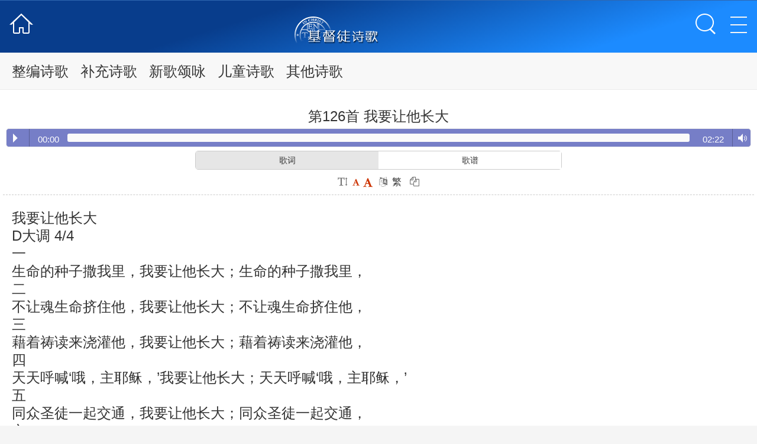

--- FILE ---
content_type: text/html; Charset=utf-8
request_url: http://lshymn.net/Info/View.Asp?id=850
body_size: 8185
content:
<!doctype html><html><head><meta charset="utf-8"><title>第126首 我要让他长大<<基督徒诗歌</title><meta name="viewport" content="width=device-width, initial-scale=1"><meta content="telephone=no" name="format-detection"><meta name="keywords" content="" /><meta name="description" content="我要让他长大D大调4/4一生命的种子撒我里，我要让他长大；生命的种子撒我里，我要让他长大，他长大，他长大，他长大！二不让魂生命挤住他，我要让他长大；…三藉着祷读来浇灌他，…四天天呼喊‘哦，主耶稣，’…五同众圣徒一起交通，…六要站起来为神说话，…七当主说话我就阿们，…八与众圣徒一起长大，…九直到长成基督身量，…十直到国度完全实现，…" /><meta name="author" content="http://lshymn.net"><meta name="robots" content="index,follow"><link rel="canonical" href="http://lshymn.net" /><meta name="apple-mobile-web-app-capable" content="yes"><meta name="format-detection" content="telephone=no"><meta name="keywords" content="主内诗歌在线,歌谱,歌词,MTV,MP3" /><meta name="description" content="基督徒诗歌网致力于给弟兄姊妹提供最大的便利。提供优秀的诗歌内容。包括歌词，MP3，歌谱，视频等！" /><meta property="og:url" content="http://lshymn.net"/><LINK rel="Bookmark" href="http://lshymn.net/favicon.ico" ><LINK rel="Shortcut Icon" href="http://lshymn.net/favicon.ico" /><script>var webdir="/";</script><script src="/skins/box/js/sd.js" language="javascript"></script><script src="/editor/jquery.js" language="javascript"></script><script type="text/javascript" src="/editor/kindeditor.js" charset="utf-8" ></script><link href="/skins/box/css/style.css" type="text/css" rel="stylesheet"><link href="/skins/box/css/yxcss.css" type="text/css" rel="stylesheet"><link rel="stylesheet" href="/skins/box/font-awesome-4.3.0/css/font-awesome.min.css"><script type="text/javascript" src="/skins/box/js/jquery-1.8.3.js"></script><script type="text/javascript" src="/skins/box/js/idangerous.swiper.min.js"></script><script type='text/javascript' src='/skins/box/js/script.js'></script><script type='text/javascript' src="/skins/box/js/jquery.masonry.min.js"></script><script type='text/javascript' src="/skins/box/js/jquery.infinitescroll.min.js?v=2"></script><script>var mp3='https://res.wx.qq.com/voice/getvoice?mediaid=MzA3MjE2MDc0OV8zMDg2Mjk3MjQ=.mp3';</script><script type="text/javascript" src="/skins/box/js/topmuen.js"></script><SCRIPT language=javascript>function fontZoom(size){ document.getElementById('fontzoom').style.fontSize=size+'px'}</SCRIPT><script language="javascript">function tabChange(obj,id){var arrayli = obj.parentNode.getElementsByTagName("li"); //获取li数组var arrayul = document.getElementById(id).getElementsByTagName("ul"); //获取ul数组for(i=0;i<arrayul.length;i++){if(obj==arrayli[i]){arrayli[i].className = "cli";arrayul[i].className = "";}else{arrayli[i].className = "";arrayul[i].className = "hidden";}}}</script></head><body><header><div class="h36"><div class="fl w16"><a href="/" class="home"></a></div><div class="w50 fl"><!--h1>基督徒诗歌</h1--><a href="/"><img src="/skins/box/images/logoLs1.png" alt="基督徒诗歌"/></a></div><div class="topright fl"><a class="seach h_r_seach"></a><div class="topmore">  <a title="" href="javascript:void(0)">      <img src="/skins/box/images/muen.png"  alt=""/> </a></div><ul class="hide-nav">            <i></i><!--li><a href="/" onfocus="this.blur()">首页</a></li-->                 <li><a href="/Info/?id=1">整编诗歌</a></li>                               <li><a href="/Info/?id=2">补充诗歌</a></li>                               <li><a href="/Info/?id=3">新歌颂咏</a></li>                               <li><a href="/Info/?id=4">儿童诗歌</a></li>                               <li><a href="/Info/?id=5">其他诗歌</a></li>                    </ul></div></div></header><nav> <div style=" display:none" id="searchbd"><form  method="get" onSubmit="return checksearch(this);"  class="ss"><input type="search"  autocomplete="off"  name="key" type="text" value="请输入歌名、首数、歌词搜索" onFocus="if (value =='请输入歌名、首数、歌词搜索'){value =''}" onBlur="if (value ==''){value='请输入歌名、首数、歌词搜索'}"><input name="classID" type="hidden" id="classID" value="14" /><input type="submit" value="搜索"></form></div>                                                                                                                                                    <div id="sliderTxt" class="sliderTxt swipe">   <div class="swipeWrap">    <ul class="swiper-wrapper tabTxtSwipe clearfix"><!--          <li class="swiper-slide cyjcurrent"><a href="/Info/?id=21"title="里面生命的各方面">里面生命的各方面</a></li>         <li class="swiper-slide cyjcurrent"><a href="/Info/?id=7"title="敬拜父">敬拜父</a></li>         <li class="swiper-slide cyjcurrent"><a href="/Info/?id=8"title="赞美主">赞美主</a></li>         <li class="swiper-slide cyjcurrent"><a href="/Info/?id=9"title="圣灵的丰满">圣灵的丰满</a></li>         <li class="swiper-slide cyjcurrent"><a href="/Info/?id=10"title="得救的证实与快乐">得救的证实与快乐</a></li>         <li class="swiper-slide cyjcurrent"><a href="/Info/?id=11"title="羡慕">羡慕</a></li>         <li class="swiper-slide cyjcurrent"><a href="/Info/?id=12"title="奉献">奉献</a></li>         <li class="swiper-slide cyjcurrent"><a href="/Info/?id=13"title="与基督的联合">与基督的联合</a></li>         <li class="swiper-slide cyjcurrent"><a href="/Info/?id=14"title="经历基督">经历基督</a></li>         <li class="swiper-slide cyjcurrent"><a href="/Info/?id=15"title="经历神">经历神</a></li>         <li class="swiper-slide cyjcurrent"><a href="/Info/?id=16"title="十字架的夸耀">十字架的夸耀</a></li>         <li class="swiper-slide cyjcurrent"><a href="/Info/?id=17"title="十字架的道路">十字架的道路</a></li>         <li class="swiper-slide cyjcurrent"><a href="/Info/?id=18"title="复活的生命">复活的生命</a></li>         <li class="swiper-slide cyjcurrent"><a href="/Info/?id=6"title="颂赞三一神">颂赞三一神</a></li>         <li class="swiper-slide cyjcurrent"><a href="/Info/?id=20"title="试炼中的安慰">试炼中的安慰</a></li>         <li class="swiper-slide cyjcurrent"><a href="/Info/?id=35"title="附">附</a></li>         <li class="swiper-slide cyjcurrent"><a href="/Info/?id=22"title="神医">神医</a></li>         <li class="swiper-slide cyjcurrent"><a href="/Info/?id=23"title="祷告">祷告</a></li>         <li class="swiper-slide cyjcurrent"><a href="/Info/?id=24"title="读经">读经</a></li>         <li class="swiper-slide cyjcurrent"><a href="/Info/?id=25"title="教会">教会</a></li>         <li class="swiper-slide cyjcurrent"><a href="/Info/?id=26"title="聚会">聚会</a></li>         <li class="swiper-slide cyjcurrent"><a href="/Info/?id=27"title="属灵的争战">属灵的争战</a></li>         <li class="swiper-slide cyjcurrent"><a href="/Info/?id=28"title="事奉">事奉</a></li>         <li class="swiper-slide cyjcurrent"><a href="/Info/?id=29"title="传扬福音">传扬福音</a></li>         <li class="swiper-slide cyjcurrent"><a href="/Info/?id=30"title="福音">福音</a></li>         <li class="swiper-slide cyjcurrent"><a href="/Info/?id=31"title="受浸">受浸</a></li>         <li class="swiper-slide cyjcurrent"><a href="/Info/?id=32"title="国度">国度</a></li>         <li class="swiper-slide cyjcurrent"><a href="/Info/?id=33"title="荣耀的盼望">荣耀的盼望</a></li>         <li class="swiper-slide cyjcurrent"><a href="/Info/?id=34"title="终极的显出">终极的显出</a></li>         <li class="swiper-slide cyjcurrent"><a href="/Info/?id=19"title="鼓励">鼓励</a></li>           <li class="swiper-slide cyjcurrent"><a href="/Info/?id=46"title="神的经纶">神的经纶</a></li>         <li class="swiper-slide cyjcurrent"><a href="/Info/?id=45"title="盼望与预备">盼望与预备</a></li>         <li class="swiper-slide cyjcurrent"><a href="/Info/?id=44"title="事奉与福音">事奉与福音</a></li>         <li class="swiper-slide cyjcurrent"><a href="/Info/?id=43"title="教会的生活">教会的生活</a></li>         <li class="swiper-slide cyjcurrent"><a href="/Info/?id=42"title="建造与合一">建造与合一</a></li>         <li class="swiper-slide cyjcurrent"><a href="/Info/?id=41"title="教会的异象">教会的异象</a></li>         <li class="swiper-slide cyjcurrent"><a href="/Info/?id=40"title="追求与长大">追求与长大</a></li>         <li class="swiper-slide cyjcurrent"><a href="/Info/?id=39"title="爱慕耶稣">爱慕耶稣</a></li>         <li class="swiper-slide cyjcurrent"><a href="/Info/?id=38"title="享受基督">享受基督</a></li>         <li class="swiper-slide cyjcurrent"><a href="/Info/?id=37"title="灵与生命">灵与生命</a></li>         <li class="swiper-slide cyjcurrent"><a href="/Info/?id=36"title="赞美的话">赞美的话</a></li>           <li class="swiper-slide cyjcurrent"><a href="/Info/?id=51"title="新耶路撒冷">新耶路撒冷</a></li>         <li class="swiper-slide cyjcurrent"><a href="/Info/?id=50"title="教会生活">教会生活</a></li>         <li class="swiper-slide cyjcurrent"><a href="/Info/?id=49"title="生命与灵">生命与灵</a></li>         <li class="swiper-slide cyjcurrent"><a href="/Info/?id=48"title="福音喜信">福音喜信</a></li>         <li class="swiper-slide cyjcurrent"><a href="/Info/?id=47"title="新路实行">新路实行</a></li>           <li class="swiper-slide cyjcurrent"><a href="/Info/?id=65"title="经文故事篇">经文故事篇</a></li>         <li class="swiper-slide cyjcurrent"><a href="/Info/?id=64"title="发光并争战">发光并争战</a></li>         <li class="swiper-slide cyjcurrent"><a href="/Info/?id=63"title="传扬福音">传扬福音</a></li>         <li class="swiper-slide cyjcurrent"><a href="/Info/?id=62"title="教会聚会">教会聚会</a></li>         <li class="swiper-slide cyjcurrent"><a href="/Info/?id=61"title="彰显主">彰显主</a></li>         <li class="swiper-slide cyjcurrent"><a href="/Info/?id=60"title="亲近依靠主">亲近依靠主</a></li>         <li class="swiper-slide cyjcurrent"><a href="/Info/?id=59"title="爱主">爱主</a></li>         <li class="swiper-slide cyjcurrent"><a href="/Info/?id=58"title="祷告与读经">祷告与读经</a></li>         <li class="swiper-slide cyjcurrent"><a href="/Info/?id=57"title="赞美与喜乐">赞美与喜乐</a></li>         <li class="swiper-slide cyjcurrent"><a href="/Info/?id=56"title="主的看顾">主的看顾</a></li>         <li class="swiper-slide cyjcurrent"><a href="/Info/?id=55"title="圣灵的同在">圣灵的同在</a></li>         <li class="swiper-slide cyjcurrent"><a href="/Info/?id=54"title="主的爱">主的爱</a></li>         <li class="swiper-slide cyjcurrent"><a href="/Info/?id=53"title="神的创造">神的创造</a></li>           <li class="swiper-slide cyjcurrent"><a href="/Info/?id=52"title="青年诗歌">青年诗歌</a></li>  -->         <li class="swiper-slide"><a href="/Info/?id=1"title="整编诗歌">整编诗歌</a></li>         <li class="swiper-slide"><a href="/Info/?id=2"title="补充诗歌">补充诗歌</a></li>         <li class="swiper-slide"><a href="/Info/?id=3"title="新歌颂咏">新歌颂咏</a></li>         <li class="swiper-slide"><a href="/Info/?id=4"title="儿童诗歌">儿童诗歌</a></li>         <li class="swiper-slide"><a href="/Info/?id=5"title="其他诗歌">其他诗歌</a></li>    </ul>  </div> </div></nav>  <article><div class="info_warp clearfix"><!--标题--><h1 >第126首 我要让他长大</h1><div class="tabbox"><div class="tabmenu"><audio src="https://res.wx.qq.com/voice/getvoice?mediaid=MzA3MjE2MDc0OV8zMDg2Mjk3MjQ=.mp3" preload="auto" controls></audio><script src="/skins/box/js/jquery.min.js"></script><script src="/skins/box/js/audioplayer.js"></script><script>$( function() { $( 'audio' ).audioPlayer(); } );</script></div>                <div class="tabmenu"> <div style="margin:0 25% 0 25%;"><ul><li onmouseover="tabChange(this,'tabcontent')" class="cli">歌词</li><li onmouseover="tabChange(this,'tabcontent')">歌谱</li><!--li onmouseover="tabChange(this,'tabcontent')">视听</li--></ul> </div></div><!--div class="tabmenu"><!--audio src="https://res.wx.qq.com/voice/getvoice?mediaid=MzA3MjE2MDc0OV8zMDg2Mjk3MjQ=.mp3" controls="" preload=""></audio--><!--p class="weixinAudio"><audio src="" id="media" width="1" height="1" preload></audio><span id="audio_area" class="db audio_area"><span class="audio_wrp db"><span class="audio_play_area"><i class="icon_audio_default"></i><i class="icon_audio_playing"></i></span><span id="audio_length" class="audio_length tips_global"></span><span class="db audio_info_area"><strong class="db audio_title"> </strong><span class="audio_source tips_global"> </span></span><span id="audio_progress" class="progress_bar" style="width: 0%;"></span></span></span></p></div--><div id="tabcontent"><ul name="tabul"><li><div class="info_warpli list_other"><!--录入:lshymn 来源: 日期:<i class="fa fa-calendar fa-fw"></i>2015-03-26--> <!--人气:<span id="show_i_hits"><script>get_hits(850,1,0,"show_i_hits")</script></span>--> <!--字体:--><!--<a  class=button_content title=小号字体 href='javascript:fontZoom(14)'><font color=#CC3300 size=2>小</font></a>--><i class="fa fa-text-height fa-fw"></i>&nbsp;<a class=button_content  title=中号字体 href='javascript:fontZoom(18)' target=_self><font color=#CC3300 size=2><i class="fa fa-font fa-fw"></i><!--小--></font></a>&nbsp;<a class=button_content title=大号字体 href='javascript:fontZoom(22)' target=_self><font color=#CC3300 size=2><i class="fa fa-font fa-lg"></i><!--大--></font></a></font>&nbsp;&nbsp;<i class="fa fa-language fa-fw"></i> <script src="/skins/box/js/top_jf_an.js" language="javascript"></script> &nbsp;&nbsp;<i class="fa fa-copy fa-fw" id="copy"></i> </div></li><li><div class="d_title" style="line-height:30px;text-align:left;"  id="fontzoom">我要让他长大<br />D大调 4/4 <br />一<br />生命的种子撒我里，我要让他长大；生命的种子撒我里，<br />二<br />不让魂生命挤住他，我要让他长大；不让魂生命挤住他，<br />三<br />藉着祷读来浇灌他，我要让他长大；藉着祷读来浇灌他，<br />四<br />天天呼喊‘哦，主耶稣，’我要让他长大；天天呼喊‘哦，主耶稣，’<br />五<br />同众圣徒一起交通，我要让他长大；同众圣徒一起交通，<br />六<br />要站起来为神说话，我要让他长大；要站起来为神说话，<br />七<br />当主说话我就阿们，我要让他长大；当主说话我就阿们，<br />八<br />与众圣徒一起长大，我要让他长大；与众圣徒一起长大，<br />九<br />直到长成基督身量，我要让他长大；直到长成基督身量，<br />十<br />直到国度完全实现，我要让他长大；直到国度完全实现，<br />副：<br />我要让他长大，他长大，他长大，他长大！<br /><p>&nbsp;</p> </div></li><li><!--分页--><div class="info_warp content_page"></div> </li></ul><ul class="hidden"><li><img src="http://g.cgbr.org/p/b/126.png"></li></ul><ul class="hidden"><!--li><br><span style="padding:3px;color: #FFFFFF;border: 1px solid #CCC;border-radius: 5px; background-color: #FF0000;">伴奏</span><audio src="" preload="auto" controls></audio><script src="/skins/box/js/jquery.min.js"></script><script src="/skins/box/js/audioplayer.js"></script><script>$( function() { $( 'audio' ).audioPlayer(); } );</script></li--><li style="z-index:-1;"><br></li><li><div class="down_bth"><b><a href="" target="_blank" >MP3</a></b></div></li></ul></div></div><div>上一篇：<a href="/Info/View.Asp?id=849" >第125首 主是生命种子</a><br>下一篇：<a href="/Info/View.Asp?id=851" >第127首 国度原是主的自己</a></div></div><div class="d_title">相关内容</div><ul class="list-song">    <li class="cell">      <div class="text">        <div class="song fz1-3"><a href="/Info/View.Asp?id=1176" title="第752首 爱使我们相聚一起"  >第752首&nbsp;爱使我们相聚一起</a></div>      </div>    </li>    <li class="cell">      <div class="text">        <div class="song fz1-3"><a href="/Info/View.Asp?id=797" title="第10首 当向耶和华大声欢呼"  >第10首&nbsp;当向耶和华大声欢呼</a></div>      </div>    </li>    <li class="cell">      <div class="text">        <div class="song fz1-3"><a href="/Info/View.Asp?id=796" title="第9首 神兴起，仇敌四散"  >第9首&nbsp;神兴起，仇敌四散</a></div>      </div>    </li>    <li class="cell">      <div class="text">        <div class="song fz1-3"><a href="/Info/View.Asp?id=795" title="第8首 在他的圣山上"  >第8首&nbsp;在他的圣山上</a></div>      </div>    </li>    <li class="cell">      <div class="text">        <div class="song fz1-3"><a href="/Info/View.Asp?id=794" title="第7首 荣耀的召会与荣耀的王"  >第7首&nbsp;荣耀的召会与荣耀的王</a></div>      </div>    </li>    <li class="cell">      <div class="text">        <div class="song fz1-3"><a href="/Info/View.Asp?id=793" title="第6首 涌出美辞"  >第6首&nbsp;涌出美辞</a></div>      </div>    </li>    <li class="cell">      <div class="text">        <div class="song fz1-3"><a href="/Info/View.Asp?id=792" title="第5首 披上喜乐"  >第5首&nbsp;披上喜乐</a></div>      </div>    </li>    <li class="cell">      <div class="text">        <div class="song fz1-3"><a href="/Info/View.Asp?id=791" title="第4首 你的恩典一生之久"  >第4首&nbsp;你的恩典一生之久</a></div>      </div>    </li>    <li class="cell">      <div class="text">        <div class="song fz1-3"><a href="/Info/View.Asp?id=790" title="第3首 你名在全地何其美"  >第3首&nbsp;你名在全地何其美</a></div>      </div>    </li>    <li class="cell">      <div class="text">        <div class="song fz1-3"><a href="/Info/View.Asp?id=789" title="第2首 当以嘴亲子"  >第2首&nbsp;当以嘴亲子</a></div>      </div>    </li> </ul><ul class="list-song"><!-- 现在位置 -->   <a href="/"><i class="fa fa-home fa-fw"></i></a> > <a href=/Info/?Id=2>补充诗歌</a> > <a href=/Info/?Id=37>灵与生命</a><!--end--></ul></article><!--<div class="tabmenu" id="player"><audio src="https://res.wx.qq.com/voice/getvoice?mediaid=MzA3MjE2MDc0OV8zMDg2Mjk3MjQ=.mp3" preload="auto" controls></audio><script src="/skins/box/js/jquery.min.js"></script><script src="/skins/box/js/audioplayer.js"></script><script>$( function() { $( 'audio' ).audioPlayer(); } );</script></div>--> <!--播放模块--    <div id="player"><div class="progress-bar"><div class="played"></div></div><div class="status"><div class="prev"></div><div class="act"></div><div class="next"></div></div><div class="current-time"></div><div class="total-time"></div><div class="mode"><img src="/skins/box/images/icon-loop.png" class="loop"><img src="/skins/box/images/icon-one.png" class="one"><img src="/skins/box/images/icon-random.png" class="random"></div></div><!--播放模块 end--><!--播放器--><script src="/skins/box/js/p.min.js"></script><script src="/skins/box/js/player.js"></script><script src="/skins/box/js/comm.js"></script><script src="/skins/box/js/hits.js"></script><!--播放器end-->    <!--video audio 支持--><script src="/skins/box/js/html5media.min.js"></script><!--<script src="http://libs.baidu.com/jquery/2.0.0/jquery.min.js"></script><script src="/skins/box/js/weixinAudio.js" type="text/javascript" charset="utf-8"></script><script type="text/javascript">$('.weixinAudio').weixinAudio({autoplay:false,src:'https://res.wx.qq.com/voice/getvoice?mediaid=MzA3MjE2MDc0OV8zMDg2Mjk3MjQ=.mp3',});</script>--><script type='text/javascript'>function goTopEx(){if(!($("#goTopBtn").size()>0)){$("body").prepend("<a id=\"gotop\" class=\"top_btn\" href=\"javascript:;\"></a> ");}var obj=$("#gotop");obj.hide(); var setHide;window.onscroll=function(){if(document.documentElement.scrollTop >0 ||document.body.scrollTop>0){obj.show();clearTimeout(setHide);setHide = setTimeout('$("#gotop").hide()',2000);}else{obj.hide();}}obj.click(function(){   document.documentElement.scrollTop = document.body.scrollTop=0;});}$(function(){   goTopEx();  });</script> <footer><!--<p class="F_p2"><form onSubmit="return checksearch(this);"><dt><input name="key" type="text" class="input" value="请输入关键字" onFocus="if (value =='请输入关键字'){value =''}" onBlur="if (value ==''){value='请输入关键字'}" /><input type="submit" class="bnt" value="搜 索" /></dt></form></p><p><a href="/">首页</a> <a href="/plug/book/">留言</a> <a href="/plug/link/">链接</a> <a href="/sitemap.asp">导航</a> </p>--><p>Copyright&copy;2005-2022 基督徒诗歌 </p><p>页面执行时间0.0625秒</p><script language="javascript" src="/Inc/Spider.asp"></script><!--p><img src="/skins/box/images/erweima.png" alt="二维码扫描关注并访问"></p--></footer>  <div style="display:none;">  <!--请加统计代码--><!--tj--><div style="display:none;"><script>var _hmt = _hmt || [];(function() {  var hm = document.createElement("script");  hm.src = "https://hm.baidu.com/hm.js?dd1f2dc845b620c0734c2ad08c19c1fd";  var s = document.getElementsByTagName("script")[0];   s.parentNode.insertBefore(hm, s);})();</script></div><script charset="UTF-8" id="LA_COLLECT" src="//sdk.51.la/js-sdk-pro.min.js"></script><script>LA.init({id: "JjrGbOi8H52AkQUH",ck: "JjrGbOi8H52AkQUH"})</script><!--tj end-->   </div><!--以下代码为文本复制用<button id="copy">复制文章</button>-->         <script>       function copyArticle(event){          const range = document.createRange();          range.selectNode(document.getElementById('fontzoom'));          const selection = window.getSelection();          if(selection.rangeCount > 0) selection.removeAllRanges();          selection.addRange(range);                document.execCommand('copy');        }        document.getElementById('copy').addEventListener('click', copyArticle, false);    </script></body></html>

--- FILE ---
content_type: text/css
request_url: http://lshymn.net/skins/box/css/style.css
body_size: 5447
content:
@charset "utf-8";
/* CSS Document */
body{
	height: 100%;
	-webkit-text-size-adjust : none ;
	-moz-text-size-adjust : none ;
	-ms-text-size-adjust : none ;
	text-size-adjust : none; /*解决横屏竖屏改变字号大小问题*/
	}
html, body, body div, span, object, iframe, h1, h2, h3, h4, h5, h6, p, blockquote, pre, abbr, address, cite, code, del, dfn, em, img, ins, kbd, q, samp, small, strong, sub, sup, var, b, i, dl, dt, dd, ol, ul, li, fieldset, form, label, legend, caption, tbody, tfoot, thead, tr, th, article, aside, figure, footer, header, hgroup, menu, nav, section, time, mark, audio, video, button {
	margin: 0;
	padding: 0;
	border: 0;
	outline: 0;
	font-size: 100%;
	vertical-align: baseline;
	background: transparent
}
table, td {margin: 0;padding: 0;outline: 0;font-size: 100%;vertical-align: baseline;background: transparent}
article, aside, figure, footer, header, hgroup, nav, section {display: block}
img, object, embed {max-width: 100%}
html {overflow-y: scroll}
ul, ol, li {list-style: none}
blockquote, q {quotes: none}
blockquote:before, blockquote:after, q:before, q:after {content: '';content: none}
a {font-size: 100%;vertical-align: baseline}
del {text-decoration: line-through}
abbr[title], dfn[title] {border-bottom: 1px dotted #000;cursor: help}
table {
	border-collapse: collapse;
	border-spacing: 0
}
th {
	font-weight: 700;
	vertical-align: bottom
}
td {
	font-weight: 400;
	vertical-align: top
}
hr {
	display: block;
	height: 1px;
	border: 0;
	border-top: 1px solid #ccc;
	margin: 1em 0;
	padding: 0
}
input, select {
	vertical-align: middle
}
pre {
	white-space: pre;
	white-space: pre-wrap;
	white-space: pre-line
}
input[type=radio] {
	vertical-align: text-bottom
}
input[type=checkbox] {
	vertical-align: bottom;
*vertical-align:baseline
}
table {
	font-size: inherit;
	font: 100%
}
a:hover, a:active {
	outline: 0
}
small {
	font-size: 85%
}
strong, th {
	font-weight: 700
}
td, td img {
	vertical-align: top
}
sub, sup {
	font-size: 75%;
	line-height: 0;
	position: relative
}
sup {
	top: -.5em
}
sub {
	bottom: -.25em
}
pre, code, kbd, samp {
	font-family: monospace, sans-serif
}
.clickable, label, input[type=button], input[type=submit], button {
	cursor: pointer
}
input[type="button"], input[type="text"], input[type="submit"], input[type="seach"], input[type="email"], input[type="number"], input[type="phone"], button { -webkit-appearance: none; -moz-appearance: none; -webkit-border-image: none; border-image: none; -webkit-border-radius: 0; border-radius: 0; }
button, input, select, textarea {
	margin: 0
}
button {
	width: auto;
	overflow: visible
}
.clearfix:before, .clearfix:after {
	content: "\0020";
	display: block;
	height: 0;
	overflow: hidden
}
.clearfix:after {
	clear: both
}
.clearfix {
	zoom: 1
}
.fl{ float:left;}
.fr{ float:right}
.cl{ clear:both}
body {
	font: 18px Helmet, Freesans, sans-serif
}
body, select, input, textarea {
	color: #333
}
a {
	color: #03f
}
a:hover {
	color: #69f
}
::-moz-selection {
background:#fcd700;
color:#fff;
text-shadow:none
}
::selection {
	background: #fcd700;
	color: #fff;
	text-shadow: none
}
a:link {
	-webkit-tap-highlight-color: rgba(0,0,0,0)
}
ins {
	background-color: #fcd700;
	color: #000;
	text-decoration: none
}
mark {
	background-color: #fcd700;
	color: #000;
	font-style: italic;
	font-weight: 700
}


/*分页部分*/
.List_page{text-align:center;margin:10px 0 10px 0;}
 
.List_page a{/*background:#fff;*/margin:0px 1px;padding:4px 6px;border:0px solid #AECD9E;color:#A0A0A0;}
 
.List_page span{background:#FF3300;color:#fff;margin:0px 1px;padding:4px 6px;display:inline-block;padding:0 3px;color:#fff;font-size:8px;border-radius:3px;margin:0 2px;position:relative;top:-2px;height:16px;line-height:17px;background:#c80000}
/*内容分页部分*/
.content_page{text-align:center;}
 
.content_page a{/*background:#fff;*/margin:1px;padding:4px 6px;border:0px solid #AECD9E;color:#A0A0A0;display:inline-block;}
 
.content_page a.on{background:#FF3300;color:#fff;margin:1px;padding:4px 6px;border:2px solid #FFFFFF;display:inline-block;}
 
.content_page input{position:absolute;margin:-5px 0 0 1px;*margin:0 0 0 1px;padding:1px 0 2px 0;*padding:0;background:#fff;border:1px solid #AECD9E;color:#A0A0A0;width:30px;text-align:center;}
 
.content_page button{position:absolute;margin:-5px 0 0 35px;*margin:0 0 0 35px;padding:0;background:#fff;border:1px solid #AECD9E;color:#A0A0A0;width:40px;height:20px;line-height:20px;text-align:center;font-size:12px;}
 
.content_url{font-size:14px;font-family:arial;color:#06f;margin:20px;}
 
.content_url span{color:#666;}
 
.content_url input{background:#50B20E;color:#fff;width:40px;border:0;height:24px;}
 
.content_url #this_url{border:1px solid #ccc;width:464px;font-family:arial;color:#000;height:20px;line-height:20px;background:#fff;}


@media screen and (max-device-width:480px) {
}

@media all and (orientation:portrait) {
}

@media all and (orientation:landscape) {
}
body {
	width: 100%;
	height: auto;
	font-family: arial, "Microsoft Yahei", Helvetica, LiHei Pro Medium;
	font-size-adjust: none;
	-webkit-text-size-adjust: none;
	-moz-text-size-adjust: none;
	-ms-text-size-adjust: none;
	font-size: 16px;
	line-height: 20px
}
table {
	border-collapse: collapse;
	border-spacing: 0;
	line-height: 20px
}
a {
	text-decoration: none;
	color: #555
}
img {
	border: medium none;
	vertical-align: top
}
body {background-color:#f5f5f5;min-width: 320px;font-family: "Microsoft Yahei", Helvetica;font-size: 15px;color: #333}
a {color: #333}
a:hover {color: #295aa3}
#gotop {background:#98A3AC url("../images/up.png") no-repeat center; background-size:80% 80%;border-radius: 6px;height: 28px;opacity: 0.85;position: fixed;bottom:70px;right:10px;width:28px;z-index: 9999;float:right;_position:absolute;
_bottom:auto;
_top:expression(eval(document.documentElement.scrollTop+document.documentElement.clientHeight-this.offsetHeight-(parseInt(this.currentStyle.marginTop,10)||0)-(parseInt(this.currentStyle.marginBottom,10)||0)));
_margin-bottom:15px;}
/*header*/
header{background: rgb(8,61,140);background: linear-gradient(163deg, rgba(8,61,140,1) 33%, rgba(28,139,255,1) 81%);/*background:#295aa3;*/ border-top:solid 1px #2f67b1;height:50px; position: relative;}
.w16{width:16%}
.w50{ text-align:center; width:50%}
.h36{height:30px;margin:9px 8px;}
.h36 h1{font-size:22px; color:#FFF; height:30px; line-height:30px; font-weight:normal; text-align:center }
.h36 h1 a{ color:#FFF;}
.home{ background:url(../images/home.png) no-repeat center; background-size:96% 96%;width:30px;height:30px; display:block; cursor:pointer}
.topright{width:34%; text-align:right;height:30px;}
.topright a{ text-align:center; display:inline-block; cursor:pointer; text-indent:-999999;}
.topright a.muen{ background:url(../images/muen.png) no-repeat center; background-size:96% 96%;}
.topright a.seach{ background:url(../images/ss.png) no-repeat center;background-size:96% 96%;margin-right:45px;width:30px;height:30px;}
.goback{background:url(../images/goback.png) no-repeat left; background-size:40% 100%;width:40px;height:28px; display:block ; float:left; cursor: pointer}
.h36 h3{font-size:22px;height:28px; line-height:28px; float:left; font-weight:normal; }
.h36 h3 a{ color:#FFF;}
/*topmore click*/
.topmore {position:absolute;width:30px;box-sizing:border-box;right:10px;top:9px; }
.topmore a{display:block;width:30px;height:30px; border:none; text-align:center}
.topmore a img{height:100%;width:100%;}
.hide-nav{position:absolute;top:50px;right:0;width:28%;background:#2e4059/*#840042*/;z-index:100000;display:none;padding:0 10px;border-bottom-right-radius:7px;border-bottom-left-radius:7px;}
.hide-nav i{height:0px;width:0px; display:block; border-left:transparent 5px solid;border-right:transparent 5px solid;border-bottom: 10px solid #2e4059; position:absolute;right:22px;top:-10px}
.hide-nav a{display: block;color:#fff;}
.hide-nav a:hover{color:#ddb618;}
.hide-nav li{border-bottom:1px solid #354a67;height:45px;line-height:45px;text-align: center;box-sizing:border-box;}
.hide-nav li:nth-last-child(1){border:none;}
.hide-nav li a{display:block;font-size:18px; }
/*topmore click end*/
/* top end */

nav{clear:both; border-bottom:solid 1px #ebebeb; position:relative; z-index:1; background:#f8f8f8;height: 40px;width:100%;z-index:1;}
.sliderTxt{overflow: hidden;position: relative;}	
.sliderTxt .swipeWrap{margin-right: 40px;}	
.sliderTxt .tabTxtSwipe{position: relative;margin: 0 10px;box-sizing: border-box;-moz-sizing: border-box;-webkit-sizing: border-box;overflow: hidden;}
.sliderTxt .tabTxtSwipe a{display: inline-block;text-decoration: none;margin: 0 10px;text-align: center;font-size:16px;line-height:36px;padding:2px 0;}
.sliderTxt .tabTxtSwipe li{float: left;}	
.sliderTxt .tabTxtSwipe .current a{color:#f37200;border-bottom:solid 2px #f37200;padding:2px 0 0 0;}	
# xf{}
/*下拉*/
.right_nav {background:#f8f8f8; position: absolute; z-index: 2000;right:0;top:0;width:40px; }
.right_nav p {color: #ededed; font: 14px MarketingScript, futura-pt-1, futura-pt-2, Futura, "Century Gothic", AppleGothic, Verdana, sans-serif; text-indent:-9999px}
#large-meta {display: none;}
.r_nav li { list-style: none; text-align: center; float:left;width:25%;white-space: nowrap;}
.r_nav li:last-of-type {border: none;}
.r_nav a:link {color: #fff; font-size:14px; line-height:40px; }
.r_nav a:visited {color: #fff;}
.r_nav a:hover {color: #ffea00;}
/* Mobile Nav & Conditional Navs */
.right_nav p a:link, .right_nav p a:visited, .right_nav p a:hover, .right_nav p a.active {background:#f8f8f8 url(../images/nav_right.png) no-repeat center;height:40px;width:40px; background-size:50% 40%;display:block}
.right_nav p a:hover, .right_nav p a.active  { transform: rotateX(180deg);}
.no-js .nav-js {display: none;} /* .js nav button */
.js .nav-nojs {display: none;} /* .no-js nav button */
.no-js .nav-nojs {margin-top: 0;}
.large-nav {background:#234371;opacity:0.95;filter:alpha(opacity=95);-moz-opacity:0.95; -khtml-opacity: 0.95;display: none; position: absolute; right: 0; top:40px; width: 100%; z-index: 1000; -webkit-box-shadow: 0 -1px 2px #3567af; -moz-box-shadow: 0 -1px 2px #3567af; box-shadow: 0 1px 2px #3567af;padding:5px 0 7px 0;} /* once past iPhone */
.small-nav {background-color: #fff; position: relative; z-index: 1000;} /* if no js */
.js .small-nav {display: none;} /* if js */
/* nav end */

.addmore { background: url("../images/addmore.png") no-repeat scroll right 4px;color: #666;font-size: 18px;height: 20px;margin: 10px auto;width: 90px;}
.addmore a{ color:#666;}
/* article end */
.ss{overflow: hidden;position: relative;height: 40px; }	
.ss {position:relative; width:100%;}
.ss input[type="search"] {border: none; width:78%; overflow:hidden;padding:2px 0 0 10px; z-index:1;background:none}
.ss input {height:38px;line-height:38px; float:left; font-size:16px;font-family: "Microsoft Yahei", Helvetica;}
.ss input[type="submit"] { background:#f37200; border: 1px solid #e56b00; border-radius:3px; -webkit-border-radius:3px; -moz-border-radius:3px; height:30px; line-height:26px;margin:0;overflow: hidden;position: absolute;right: 10px; top: 5px;width:16%; z-index:10; color:#FFF; text-align:center; display:block; vertical-align:middle;padding:0 5px }
/* seach end */
footer{font-size:14px; color:#999; text-align:center;margin-top:2px; background:#FFF;padding:15px 0 20px 0; border-top: 1px solid #ebebeb;}
@media screen and (min-width: 640px) {
header{height:88px;}
.h36{height:42px;margin:20px 15px; display:block}
.h36 h1{font-size:36px;height:42px; line-height:40px }
.home{background-size:100% 100%;width:42px;height:42px;}
.topright a.muen{background-size:100% 100%;margin-left:20px;}
.topright a.seach{background-size:100% 100%;width:42px;height:42px;margin-right:50px}
.goback{width:40px;height:36px;background-size:46% 100%;}
.h36 h3{font-size:36px;height:36px; line-height:30px; }
/*topmore click*/
.hide-nav i{height:0px;width:0px; display:block; border-left:transparent 8px solid;border-right:transparent 8px solid;border-bottom: 15px solid #2e4059; position:absolute;right:24px;top:-15px}
.topmore {position:absolute;width:42px;box-sizing:border-box;right:10px;top:20px; }
.topmore a{width:42px;height:42px; }
.topmore a img{height:100%;width:100%}
.hide-nav{top:88px;}
.hide-nav li{height:50px;line-height:50px;}
.hide-nav li a{font-size:20px; }
/*topmore click end*/
/* top end */
nav{height: 60px;}
.sliderTxt .swipeWrap{margin-right: 60px;}	
.sliderTxt .tabTxtSwipe a{font-size:24px;line-height:56px;}	
/*下拉*/
.right_nav {width:60px; }
.r_nav a:link {color: #fff; font-size:18px; letter-spacing: 0.07em; line-height:45px; }
/* Mobile Nav & Conditional Navs */
.right_nav p a:link, .right_nav p a:visited, .right_nav p a:hover, .right_nav p a.active {height:60px;width:60px;}
.right_nav p a:hover, .right_nav p a.active  { transform: rotateX(180deg);}
.no-js .nav-js {display: none;} /* .js nav button */
.js .nav-nojs {display: none;} /* .no-js nav button */
.no-js .nav-nojs {margin-top: 0;}
.large-nav { top:60px;} /* once past iPhone */
/* nav end */
.addmore{margin:20px auto; font-size:20px;width:100px; }
/* article end */
.ss{height: 60px; }	
.ss input[type="search"] {width:81%; }
.ss input {height:58px;line-height:58px;  font-size:24px;}
.ss input[type="submit"] { height:46px; line-height:42px;}
/* seach end */
footer{font-size:20px;padding:32px 0 40px 0;}
  }
  


.seachbox{ background:#295aa3;padding:5px 15px;}
.seachbox .ss{ background:#214985;height:38px; border-radius:6px; -webkit-border-radius:6px;-moz-border-radius:6px;}
.ss input {height:38px;line-height:38px; float:left; font-size:16px;font-family: "Microsoft Yahei", Helvetica;}
.ss input[type="submit"] { background:#f37200; border: 1px solid #e56b00; border-radius:3px; -webkit-border-radius:3px; -moz-border-radius:3px; height:30px; line-height:26px;margin:0;overflow: hidden;position: absolute;right: 10px; top: 5px;width:16%; z-index:10; color:#FFF; text-align:center; display:block; vertical-align:middle;padding:0 5px }

.w16 {width: 34%;}
.w50 {text-align: center;width:32%;}
.rowbox{margin-left:10px;margin-right:10px;}
/*tupian*/
.title{height:42px; line-height:42px;}
.title h3{ font-size:1.2rem; float:left;font-weight:normal;}
.title h3 a{ color:#295aa3;}
.title span{background:url(../images/19x19.png) no-repeat center; display:inline; float:right;width:42px;height:42px;}
.title span a{width:42px;height:42px; display:block}
ul.tuplist {margin-left:-2%; overflow:hidden}
ul.tuplist li{margin-left:2%;margin-bottom:2%;width:31%;  float:left; position:relative; border:solid 1px #ebebeb;box-sizing:border-box; border-radius:6px; -webkit-border-radius:6px;-moz-border-radius:6px; }
ul.tuplist li img{width:100%;height:100%;border-radius:6px; -webkit-border-radius:6px;-moz-border-radius:6px;}
ul.tuplist li span{ position:absolute;bottom:5px;left:5px; font-size:1.0rem; cursor:pointer}
ul.tuplist li a{ color:#FFF;  }
ul.tuplist li a:hover{ opacity:0.8; }
.tuptxt{box-sizing:border-box; border:solid 1px #ebebeb; border-bottom:none;border-right:none;width:100%; background:#f8f8f8; overflow:auto;margin-top:5px;}
.tuptxt li{width:50%; box-sizing:border-box; border-right:solid 1px #ebebeb;border-bottom:solid 1px #ebebeb;height:40px; line-height:40px; text-align:left;padding-left:10px; float:left}

--- FILE ---
content_type: text/css
request_url: http://lshymn.net/skins/box/css/yxcss.css
body_size: 4717
content:
@charset "utf-8";
/* CSS Document */

.list-song li{ padding:15px 5px 15px 10px; border-bottom:solid #f5f5f5 1px; box-shadow:0 1px 0 #ebebeb; position:relative; overflow:auto; background:#fff;}
.list-song li .cover{width:40px; height:40px; float:left;}
.list-song li .cover img{width:100%; height:100%;border-radius:4px;}
.list-song li .play{ width:39px; height:39px;background:url(../images/btn-play.png) no-repeat center; background-size:80% 80%; float:right;margin-right:3%;}
.list-song li.stop .play{ background:url(../images/stop.png) no-repeat center; background-size:80% 80%;}
.list-song li .go{position:absolute; top:0; right:0; width:80px; height:80px;}
.list-song li .go img{width:30px; margin:25px;}
.list-song li .text{ float:left;margin-left:8px;}
.list-song li .text .artist{ color:#999;font-size:12px;margin-top:3px;}
.list-song li .text .artist span{margin-right:5px;}
.list-song li .text .artist span a{ color:#444;}
.list-song li.playing{background-color:#f7f7f7; }
.list-song li.playing .play{background-image:url(../images/btn-play.gif);}
.list-song li a.down{background:url(../images/download.png) no-repeat center;background-size:80% 80%;width:39px;height:39px; float:right}
.list-song li a{color:#3b65a4}
.fz1-3 {font-size:16px; }

.list_other{color:#777;border-bottom:1px dashed #ccc;font:12px Microsoft Yahei; text-align:center;}
.list_other span{color:#390;}

/* list end */
#player{position:fixed; bottom:0; left:0; width:100%; z-index:100; height:50px;background-image: radial-gradient(circle, #5c0067 0%, #295AA3 100%);opacity:0.6}
#player .progress-bar{height:2px; background-color:#6987b3; position:absolute; top:0; width:100%;}
#player .progress-bar .played{position:absolute; top:0; left:0; background-color:#4293d1; height:5px;}
#player .status{position:absolute; top:5px; left:0; width:100%; text-align:center;}
#player .status div{display:inline-block; margin:0 3px; vertical-align:middle;}
#player .status .prev, #player .status .next{width:32px; height:32px; background:url(../images/icon-change.png) no-repeat; background-size:100% auto;}
#player .status .next{-webkit-transform:rotate(180deg); -moz-transform:rotate(180deg); -ms-transform:rotate(180deg); transform:rotate(180deg);}
#player .status .act{width:40px; height:40px; background:url(../images/icon-play.png) no-repeat; background-size:100% auto;}
#player .status .act.pause{background-image:url(../images/icon-pause.png);}
#player .current-time{position:absolute; top:10px; left:10px; font-size:12px; color:#fff;}
#player .total-time{position:absolute; top:10px; right:10px; font-size:12px; color:#fff;}
#player .mode{width:26px; right:10px; bottom:5px; position:absolute;}
#player .mode img{display:none;}
#player .mode img.loop{display:block;}
#player .switch-lrc{position:absolute; width:26px; bottom:0; left:0; opacity:.5; padding:15px 10px 5px;}
#player .switch-lrc.show{opacity:1;}
#tips{display:inline-block; position:fixed; top:50%; left:50%; padding:5px 15px; background-color:rgba(0, 0, 0, 0.9); color:#fff; font-size:1.4em; -webkit-transform:translate3d(-50%, -50%, 0); -moz-transform:translate3d(-50%, -50%, 0); -ms-transform:translate3d(-50%, -50%, 0); transform:translate3d(-50%, -50%, 0); z-index:200; border-radius:3px;-webkit-border-radius:3px; -moz-border-radius:3px;}
/* play end */

.info_warp{ background:#FFF;padding:25px 0; overflow:auto}
.info_warp h1{ font-size:18px; text-align:center;font-weight:normal}
.info_warp p{margin: 0 10px 0 10px; }
.info_img{margin:35px auto 10px auto;width:118px;height:100px;}
.info_img img{width:94%;height:94% }
.info_btn{margin:0 auto;width:152px;}
.info_btn p{padding-left:44px;}
.info_btn a{ display:block;height:44px;width:44px; float:left; cursor:pointer}
.info_btn a.d_next{background:url(../images/dlr.png) no-repeat center;background-size:73% 73%}
.info_btn a.d_play{background:url(../images/d_play.png) no-repeat center;background-size:90% 90%;margin:0 5px; }
.info_btn a.current{background:url(../images/d_btn-play.gif) no-repeat center;background-size:90% 90%}
.info_btn a.d_last{transform: rotateY(180deg);}
.down_bth{height:40px; background:#fff;margin-bottom:2px; font-size:18px; border-bottom: 1px solid #ebebeb;}
.down_bth a{width:65px; line-height:40px; margin:0 auto; display:block;background:url(../images/ddown.png) no-repeat right;}
.d_title{ font-size:18px;padding:14px 0 8px 10px;   border-bottom: 1px solid #ebebeb;}
/* down end */

@media screen and (min-width: 640px) {
.list-song li{ padding:10px 5px 10px 10px;}
.list-song li .cover{width:80px; height:80px; }
.list-song li .play{ background-size:100% 100%;margin-top:18px;margin-right:3%; }
.list-song li .go{position:absolute; top:0; right:0; width:80px; height:80px;}
.list-song li .go img{width:30px; margin:25px;}
.list-song li .text{ float:left;margin-left:8px;padding:16px 0;}
.list-song li .text .artist{ font-size:16px;margin-top:8px;}
.list-song li .text .artist span{margin-right:10px;}
.list-song li a.down{background-size:100% 100%;margin:18px 10px 0 0; }
.fz1-3 {font-size:24px; }
/* list end */
#player{ height:60px;opacity:0.9}
#player .progress-bar{height:5px;}
#player .progress-bar .played{position:absolute; top:0; left:0; background-color:#4293d1; height:5px;}
#player .status{position:absolute; top:7px; left:0; width:100%; text-align:center;}
#player .status div{display:inline-block; margin:0 3px; vertical-align:middle;}
#player .status .prev, #player .status .next{width:38px; height:38px; }
#player .status .act{width:50px; height:50px;}
#player .status .act.pause{background-image:url(../images/icon-pause.png);}
#player .current-time{position:absolute; top:10px; left:10px; font-size:12px; color:#fff;}
#player .total-time{position:absolute; top:10px; right:10px; font-size:12px; color:#fff;}
#player .mode{width:26px; right:10px; bottom:5px; position:absolute;}
#player .mode img{display:none;}
#player .mode img.loop{display:block;}
#player .switch-lrc{position:absolute; width:26px; bottom:0; left:0; opacity:.5; padding:15px 10px 5px;}
#player .switch-lrc.show{opacity:1;}
/* play end */

.info_warp{padding:35px 0;}
.info_warp h1{ font-size:24px; }
.info_warp p{margin: 0 10px 0 10px; }
.info_img{margin:45px auto 20px auto;width:148px;height:130px;}
.info_img img{width:100%;height:100% }
.info_btn{width:162px;}
.info_btn a.d_next{background-size:83% 83%}
.info_btn a.d_play{background-size:100% 100%;margin:0 15px;}
.info_btn a:hover.d_play,.info_btn a.current{background-size:100% 100%}
.info_btn a.d_last{transform: rotateY(180deg);}
.down_bth{height:60px; font-size:26px;}
.down_bth a{width:90px; line-height:60px;}
.d_title{ font-size:24px;padding:24px 0 12px 15px;}
/* down end */
  }


/* tabBar  原始三栏
.tabbox {text-align:center;}
.tabmenu {height:28px;}
.tabmenu ul {margin:10px;padding:0;height:30px;list-style-type: none;background:#fff;border: 1px solid #CCC;border-radius:5px 5px 5px 5px;}
.tabmenu li { text-align:center; float:left; display:block; width:33.333%; height:30px; overflow:hidden; background-color: #FFF; line-height:30px; display:inline; font-size:14px;}
.tabmenu .cli {text-align:center;float:left;display:block;width:33.333%;height:30px;overflow:hidden;background-color: #E6E6E6;line-height:30px;display:inline;font-size:14px; cursor:pointer;}
#tabcontent {border-left:#CCC 0px solid;border-right:#CCC 0px solid;border-bottom:#CCC 0px solid;}
#tabcontent ul {margin:0;padding:5px;list-style-type: none;}
#tabcontent .hidden {display:none;}
*/
/* tabBar 两栏20170608改 */
.tabbox {text-align:center;}
.tabmenu {height:28px;}
.tabmenu ul {text-align:center;margin:10px;padding:0;height:30px;list-style-type: none;background:#fff;border: 1px solid #CCC;border-radius:5px 5px 5px 5px;}
.tabmenu li { text-align:center; float:left; display:block; width:50%; height:30px; overflow:hidden; background-color: #FFF; line-height:30px; display:inline; font-size:14px;}
.tabmenu .cli {text-align:center;float:left;display:block;width:50%;height:30px;overflow:hidden;background-color: #E6E6E6;line-height:30px;display:inline;font-size:14px; cursor:pointer;}
#tabcontent {border-left:#CCC 0px solid;border-right:#CCC 0px solid;border-bottom:#CCC 0px solid;}
#tabcontent ul {margin:0;padding:5px;list-style-type: none;}
#tabcontent .hidden {display:none;}


.info_warpli{ background:#FFF;padding:10px; overflow:auto; font-size:16px;}



/*页面内 音频播放css*/
.audioplayer
{
	margin: 10px;
	height: 2.0em; /* 40 */
	color: #fff;
	border: 1px solid #ECECEC;
	position: relative;
	z-index: 1;
	background: #767EC7;
    border-radius:5px;

}
	.audioplayer-mini
	{
		width: 2.0em; /* 40 */
		margin: 0 auto;
	}
	.audioplayer > div
	{
		position: absolute;
	}
	.audioplayer-playpause
	{
		width: 2.0em; /* 40 */
		height: 100%;
		text-align: left;
		text-indent: -9999px;
		cursor: pointer;
		z-index: 2;
		top: 0;
		left: 0;
	}

		.audioplayer-mini .audioplayer-playpause
		{
			width: 100%;
		}
		.audioplayer-playpause:hover,
		.audioplayer-playpause:focus
		{
			background-color: #FF0000;
			border-radius:5px;
		}
		.audioplayer-playpause a
		{
			display: block;
		}
		.audioplayer:not(.audioplayer-playing) .audioplayer-playpause a
		{
			width: 0;
			height: 0;
			border: 0.5em solid transparent; /* 8 */
			border-right: none;
			border-left-color: #fff;
			content: '';
			position: absolute;
			top: 50%;
			left: 50%;
			margin: -0.5em 0 0 -0.25em; /* 8 4 */
		}
		.audioplayer-playing .audioplayer-playpause a
		{
			width: 0.75em; /* 12 */
			height: 0.75em; /* 12 */
			position: absolute;
			top: 50%;
			left: 50%;
			margin: -0.375em 0 0 -0.375em; /* 6 */
		}
			.audioplayer-playing .audioplayer-playpause a:before,
			.audioplayer-playing .audioplayer-playpause a:after
			{
				width: 40%;
				height: 100%;
				background-color: #fff;
				content: '';
				position: absolute;
				top: 0;
			}
			.audioplayer-playing .audioplayer-playpause a:before
			{
				left: 0;
			}
			.audioplayer-playing .audioplayer-playpause a:after
			{
				right: 0;
			}
	.audioplayer-time
	{
		width: 4.375em; /* 70 */
		height: 100%;
		line-height: 2.375em; /* 38 */
		text-align: center;
		z-index: 2;
		top: 0;
	}
		.audioplayer-time-current
		{
			border-left: 1px solid #111;
			border-left-color: rgba( 0, 0, 0, .25 );
			left: 2.5em; /* 40 */
		}
		.audioplayer-time-duration
		{

			right: 2.0em; /* 40 */
		}
			.audioplayer-novolume .audioplayer-time-duration
			{
				border-right: 0;
				right: 0;
			}
	.audioplayer-bar
	{
		height: 0.875em; /* 14 */
		background-color: #FAFAFA;
		cursor: pointer;
		z-index: 1;
		top: 50%;
		right: 6.875em; /* 110 */
		left: 6.875em; /* 110 */
		margin-top: -0.438em; /* 7 */
		border-radius:5px;
	}
		.audioplayer-novolume .audioplayer-bar
		{
			right: 4.375em; /* 70 */
		}
		.audioplayer-bar div
		{
			width: 0;
			height: 100%;
			position: absolute;
			left: 0;
			top: 0;
		}
		/*播放进度框*/
		.audioplayer-bar-loaded
		{
			background-color: #FAFAFA;
			z-index: 1;
			border-radius:3px;
		}
		/*播放进度条*/
		.audioplayer-bar-played
		{
			background: #E8E8E8;
			z-index: 2;
			border-radius:3px;
		}
	.audioplayer-volume
	{
		width: 2.0em; /* 40 */
		height: 100%;
		border-left: 1px solid #111;
		border-left-color: rgba( 0, 0, 0, .25 );
		text-align: left;
		text-indent: -9999px;
		cursor: pointer;
		z-index: 2;
		top: 0;
		right: 0;
	}
		.audioplayer-volume:hover,
		.audioplayer-volume:focus
		{
			background-color: #FF0000;
		}
		.audioplayer-volume-button
		{
			width: 100%;
			height: 100%;
		}
			.audioplayer-volume-button a
			{
				width: 0.313em; /* 5 */
				height: 0.375em; /* 6 */
				background-color: #fff;
				display: block;
				position: relative;
				z-index: 1;
				top: 42%;
				left: 30%;
			}
				.audioplayer-volume-button a:before,
				.audioplayer-volume-button a:after
				{
					content: '';
					position: absolute;
				}
				.audioplayer-volume-button a:before
				{
					width: 0;
					height: 0;
					border: 0.5em solid transparent; /* 8 */
					border-left: none;
					border-right-color: #fff;
					z-index: 2;
					top: 50%;
					right: -0.25em;
					margin-top: -0.5em; /* 8 */
				}
				.audioplayer:not(.audioplayer-mute) .audioplayer-volume-button a:after
				{
					/* "volume" icon by Nicolas Gallagher, http://nicolasgallagher.com/pure-css-gui-icons */
					width: 0.313em; /* 5 */
					height: 0.313em; /* 5 */
					border: 0.25em double #fff; /* 4 */
					border-width: 0.25em 0.25em 0 0; /* 4 */
					left: 0.563em; /* 9 */
					top: -0.063em; /* 1 */
					-webkit-border-radius: 0 0.938em 0 0; /* 15 */
					-moz-border-radius: 0 0.938em 0 0; /* 15 */
					border-radius: 0 0.938em 0 0; /* 15 */
					-webkit-transform: rotate( 45deg );
					-moz-transform: rotate( 45deg );
					-ms-transform: rotate( 45deg );
					-o-transform: rotate( 45deg );
					transform: rotate( 45deg );
				}
			/*音量弹出框*/
		.audioplayer-volume-adjust
		{
			height: 6.25em; /* 100 */
			cursor: default;
			position: absolute;
			left: 0;
			right: -1px;
			top: -9999px;
			background: #CCC;
			border-radius:3px;
		}
			.audioplayer-volume:not(:hover) .audioplayer-volume-adjust
			{
				opacity: 0;
			}
			.audioplayer-volume:hover .audioplayer-volume-adjust
			{
				top: auto;
				bottom: 100%;
			}
			.audioplayer-volume-adjust > div
			{
				width: 40%;
				height: 80%;
				background-color: #333;
				cursor: pointer;
				position: relative;
				z-index: 1;
				margin: 30% auto 0;
			}
				.audioplayer-volume-adjust div div
				{
					width: 100%;
					height: 100%;
					position: absolute;
					bottom: 0;
					left: 0;
					background: #1ba1e2;
				}
		.audioplayer-novolume .audioplayer-volume
		{
			display: none;
		}




	.audioplayer *,
	.audioplayer *:before,
	.audioplayer *:after
	{
		-webkit-transition: color .25s ease, background-color .25s ease, opacity .5s ease;
		-moz-transition: color .25s ease, background-color .25s ease, opacity .5s ease;
		-ms-transition: color .25s ease, background-color .25s ease, opacity .5s ease;
		-o-transition: color .25s ease, background-color .25s ease, opacity .5s ease;
		transition: color .25s ease, background-color .25s ease, opacity .5s ease;
	}



/* 仿公众号音频css *
		.db {
			display: block;
		}

		.weixinAudio {
			line-height: 1.5;
		}

		.audio_area {
			display: inline-block;
			width: 100%;
			vertical-align: top;
			margin: 0px 1px 0px 0;
			font-size: 0;
			position: relative;
			font-weight: 400;
			text-decoration: none;
			-ms-text-size-adjust: none;
			-webkit-text-size-adjust: none;
			text-size-adjust: none;
		}

		.audio_wrp {
			border: 1px solid #ebebeb;
			background-color: #fcfcfc;
			overflow: hidden;
			padding: 0px 0px 0px 0px;border-radius:0px 0px 5px 5px;
		}

		.audio_play_area {
			float: left;
			margin: 9px 22px 10px 5px;
			font-size: 0;
			width: 18px;
			height: 25px;
		}

		.playing .audio_play_area .icon_audio_default {
			display: block;
		}

		.audio_play_area .icon_audio_default {
			background: transparent url(../images/iconloop.png) no-repeat 0 0;
			width: 18px;
			height: 25px;
			vertical-align: middle;
			display: inline-block;
			-webkit-background-size: 54px 25px;
			background-size: 54px 25px;
			background-position: -36px center;
		}

		.audio_play_area .icon_audio_playing {
			background: transparent url(../images/iconloop.png) no-repeat 0 0;
			width: 18px;
			height: 25px;
			vertical-align: middle;
			display: inline-block;
			-webkit-background-size: 54px 25px;
			background-size: 54px 25px;
			-webkit-animation: audio_playing 1s infinite;
			background-position: 0px center;
			display: none;
		}

		.audio_area .pic_audio_default {
			display: none;
			width: 18px;
		}

		.tips_global {
			color: #8c8c8c;
		}

		.audio_area .audio_length {
			float: right;
			font-size: 14px;
			margin-top: 3px;
			margin-left: 1em;
		}

		.audio_info_area {
			overflow: hidden;
		}

		.audio_area .audio_title {
			font-weight: 400;
			font-size: 17px;
			margin-top: -2px;
			margin-bottom: -3px;
			width: auto;
			overflow: hidden;
			text-overflow: ellipsis;
			white-space: nowrap;
			word-wrap: normal;
		}

		.audio_area .audio_source {
			font-size: 14px;
		}

		.audio_area .progress_bar {
			position: absolute;
			left: 0;
			bottom: 0;
			background-color: #0cbb08;
			height: 2px;
		}

		.playing .audio_play_area .icon_audio_default {
			display: none;
		}

		.playing .audio_play_area .icon_audio_playing {
			display: inline-block;
		}

		@-webkit-keyframes audio_playing {
			30% {
				background-position: 0px center;
			}
			31% {
				background-position: -18px center;
			}
			61% {
				background-position: -18px center;
			}
			61.5% {
				background-position: -36px center;
			}
			100% {
				background-position: -36px center;
			}
		}
		*/


--- FILE ---
content_type: application/javascript
request_url: http://lshymn.net/editor/kindeditor.js
body_size: 45519
content:
/*******************************************************************************
* KindEditor - WYSIWYG HTML Editor for Internet
* Copyright (C) 2006-2010 Longhao Luo
*
* @author Roddy <luolonghao@gmail.com>
* @site http://www.kindsoft.net/
* @licence LGPL(http://www.opensource.org/licenses/lgpl-license.php)
* @version 3.5.2 (2010-12-02)
*******************************************************************************/

(function (undefined) {

var KE = {};

KE.version = '3.5.2 (2010-12-02)';

KE.scriptPath = (function() {
	var elements = document.getElementsByTagName('script');
	for (var i = 0, len = elements.length; i < len; i++) {
		if (elements[i].src && elements[i].src.match(/kindeditor[\w\-\.]*\.js/)) {
			return elements[i].src.substring(0, elements[i].src.lastIndexOf('/') + 1);
		}
	}
	return '';
})();

KE.browser = (function() {
	var ua = navigator.userAgent.toLowerCase();
	return {
		VERSION: ua.match(/(msie|firefox|webkit|opera)[\/:\s](\d+)/) ? RegExp.$2 : '0',
		IE: (ua.indexOf('msie') > -1 && ua.indexOf('opera') == -1),
		GECKO: (ua.indexOf('gecko') > -1 && ua.indexOf('khtml') == -1),
		WEBKIT: (ua.indexOf('applewebkit') > -1),
		OPERA: (ua.indexOf('opera') > -1)
	};
})();

KE.setting = {
	wyswygMode : true,
	loadStyleMode : true,
	resizeMode : 2,
	filterMode : false,
	autoSetDataMode : true,
	shadowMode : true,
	urlType : '',
	skinType : 'default',
	newlineTag : 'p',
	dialogAlignType : 'page',
	cssPath : '',
	skinsPath : KE.scriptPath + 'skins/',
	pluginsPath : KE.scriptPath + 'plugins/',
	minWidth : 200,
	minHeight : 100,
	minChangeSize : 5,
	toolbarLineHeight : 24,
	statusbarHeight : 11,
	//这里是SDCMS专用
	items : [
		
		'fontname', 'fontsize', 'textcolor', 'bgcolor',
		'|', 'justifyleft', 'justifycenter', 'justifyright','justifyfull',
		'|','insertorderedlist', 'insertunorderedlist', 'indent', 'outdent',
		'|','plainpaste', 'wordpaste','undo', 'redo','source', 'fullscreen', '-',
		'bold','italic', 'underline', 'strikethrough', 
		'|', 'subscript','superscript','link', 'unlink',
		
		'|', 'advtable','image','flash', 'media',
		'|','file','flv','page','quotecode','runcode','about'
	],
	/*这里是原来的
	items : [
		'source', '|', 'fullscreen', 'undo', 'redo', 'print', 'cut', 'copy', 'paste',
		'plainpaste', 'wordpaste', '|', 'justifyleft', 'justifycenter', 'justifyright',
		'justifyfull', 'insertorderedlist', 'insertunorderedlist', 'indent', 'outdent', 'subscript',
		'superscript', '|', 'selectall', '-',
		'title', 'fontname', 'fontsize', '|', 'textcolor', 'bgcolor', 'bold',
		'italic', 'underline', 'strikethrough', 'removeformat', '|', 'image',
		'flash', 'media', 'advtable', 'hr', 'emoticons', 'link', 'unlink', '|', 'about'
	],
	这里是企业CMS专用
	items : [
		'fontname', 'fontsize', 'textcolor', 'bgcolor',
		'|', 'justifyleft', 'justifycenter', 'justifyright','justifyfull',
		'|','insertorderedlist', 'insertunorderedlist', 'indent', 'outdent',
		'|','undo', 'redo','source', 'fullscreen', '-',
		'bold','italic', 'underline', 'strikethrough', 
		'|', 'subscript','superscript','link', 'unlink',
		
		'|', 'advtable','image','flash', 'media',
		'|','removeformat','plainpaste', 'wordpaste','about'
	],
	*/
	colorTable : [
		['#E53333', '#E56600', '#FF9900', '#64451D', '#DFC5A4', '#FFE500'],
		['#009900', '#006600', '#99BB00', '#B8D100', '#60D978', '#00D5FF'],
		['#337FE5', '#003399', '#4C33E5', '#9933E5', '#CC33E5', '#EE33EE'],
		['#FFFFFF', '#CCCCCC', '#999999', '#666666', '#333333', '#000000']
	],
	noEndTags : ['br', 'hr', 'img', 'area', 'col', 'embed', 'input', 'param'],
	inlineTags : ['b', 'del', 'em', 'font', 'i', 'span', 'strike', 'strong', 'sub', 'sup', 'u'],
	endlineTags : [
		'br', 'hr', 'table', 'tbody', 'td', 'tr', 'th', 'div', 'p', 'ol', 'ul',
		'li', 'blockquote', 'h1', 'h2', 'h3', 'h4', 'h5', 'h6', 'script', 'style', 'marquee'
	],
	htmlTags : {
		font : ['color', 'size', 'face', '.background-color'],
		span : [
			'.color', '.background-color', '.font-size', '.font-family', '.background',
			'.font-weight', '.font-style', '.text-decoration', '.vertical-align'
		],
		div : [
			'align', '.border', '.margin', '.padding', '.text-align', '.color',
			'.background-color', '.font-size', '.font-family', '.font-weight', '.background',
			'.font-style', '.text-decoration', '.vertical-align', '.margin-left'
		],
		table: [
			'border', 'cellspacing', 'cellpadding', 'width', 'height', 'align', 'bordercolor',
			'.padding', '.margin', '.border', 'bgcolor', '.text-align', '.color', '.background-color',
			'.font-size', '.font-family', '.font-weight', '.font-style', '.text-decoration', '.background',
			'.width', '.height'
		],
		'td,th': [
			'align', 'valign', 'width', 'height', 'colspan', 'rowspan', 'bgcolor',
			'.text-align', '.color', '.background-color', '.font-size', '.font-family', '.font-weight',
			'.font-style', '.text-decoration', '.vertical-align', '.background'
		],
		a : ['href', 'target', 'name'],
		embed : ['src', 'width', 'height', 'type', 'loop', 'autostart', 'quality', '.width', '.height', 'align', 'allowscriptaccess', '/'],
		img : ['src', 'width', 'height', 'border', 'alt', 'title', '.width', '.height', '/'],
		hr : ['/'],
		br : ['/'],
		'p,ol,ul,li,blockquote,h1,h2,h3,h4,h5,h6' : [
			'align', '.text-align', '.color', '.background-color', '.font-size', '.font-family', '.background',
			'.font-weight', '.font-style', '.text-decoration', '.vertical-align', '.text-indent', '.margin-left'
		],
		'tbody,tr,strong,b,sub,sup,em,i,u,strike' : []
	},
	mediaTypes : {
		rm : 'audio/x-pn-realaudio-plugin',
		flash : 'application/x-shockwave-flash',
		media : 'video/x-ms-asf-plugin'
	}
};

KE.g = {};

KE.plugin = {};

KE.$ = function(id, doc){
	var doc = doc || document;
	return doc.getElementById(id);
};

KE.$$ = function(name, doc){
	var doc = doc || document;
	return doc.createElement(name);
};

KE.event = {
	add : function(el, type, fn, id) {
		if (el.addEventListener){
			el.addEventListener(type, fn, false);
		} else if (el.attachEvent){
			el.attachEvent('on' + type, fn);
		}
		if (id !== undefined) {
			KE.g[id].eventStack.push({
				el : el,
				type : type,
				fn : fn
			});
		}
	},
	remove : function(el, type, fn, id) {
		if (el.removeEventListener){
			el.removeEventListener(type, fn, false);
		} else if (el.detachEvent){
			el.detachEvent('on' + type, fn);
		}
		if (id !== undefined) {
			var stack = KE.g[id].eventStack;
			for (var i = 0, len = stack.length; i < len; i++) {
				var item = stack[i];
				if (item && el === item.el && type === item.type && fn === item.fn) {
					delete stack[i];
				}
			}
		}
	},
	stop : function(e) {
		if (e.preventDefault) e.preventDefault();
		if (e.stopPropagation) e.stopPropagation();
		if (e.cancelBubble !== undefined) e.cancelBubble = true;
		if (e.returnValue !== undefined) e.returnValue = false;
	},
	bind : function(el, type, fn, id) {
		this.add(el, type, function(e) {
			fn(e);
			KE.event.stop(e);
			return false;
		}, id);
	},
	input : function(el, func, id) {
		this.add(el, 'keyup', function(e) {
			if (!e.ctrlKey && !e.altKey && (e.keyCode < 16 || e.keyCode > 18) && e.keyCode != 116) {
				func(e);
				KE.event.stop(e);
				return false;
			}
		}, id);
		function handler (e) {
			window.setTimeout(function() {
				func(e);
			}, 1);
		}
		var newElement = (el.nodeName == '#document') ? el.body : el;
		this.add(newElement, 'paste', handler, id);
		this.add(newElement, 'cut', handler, id);
	},
	ctrl : function(el, key, func, id) {
		key = key.toString().match(/^\d{2,}$/) ? key : key.toUpperCase().charCodeAt(0);
		this.add(el, 'keydown', function(e) {
			if (e.ctrlKey && e.keyCode == key && !e.shiftKey && !e.altKey) {
				func(e);
				KE.event.stop(e);
				return false;
			}
		}, id);
	},
	ready : function(func, win, doc, id) {
		var win = win || window;
		var doc = doc || document;
		var loaded = false;
		var readyFunc = function() {
			if (loaded) return;
			loaded = true;
			func();
		};
		if (doc.addEventListener) {
			this.add(doc, "DOMContentLoaded", readyFunc, id);
		} else if (doc.attachEvent){
			this.add(doc, "readystatechange", function() {
				if (doc.readyState == "complete") readyFunc();
			}, id);
			if ( doc.documentElement.doScroll && typeof win.frameElement === "undefined" ) {
				var ieReadyFunc = function() {
					if (loaded) return;
					try {
						doc.documentElement.doScroll("left");
					} catch(e) {
						window.setTimeout(ieReadyFunc, 0);
						return;
					}
					readyFunc();
				};
				ieReadyFunc();
			}
		}
		this.add(win, 'load', readyFunc, id);
	}
};

KE.each = function(obj, func) {
	for (var key in obj) {
		if (obj.hasOwnProperty(key)) func(key, obj[key]);
	}
};

KE.eachNode = function(node, func) {
	var walkNodes = function(parent) {
		if (KE.util.getNodeType(parent) != 1) return true;
		var n = parent.firstChild;
		while (n) {
			var next = n.nextSibling;
			if (!func(n)) return false;
			if (!walkNodes(n)) return false;
			n = next;
		}
		return true;
	};
	walkNodes(node);
};

KE.selection = function(doc) {
	this.sel = null;
	this.range = null;
	this.keRange = null;
	this.isControl = false;
	var win = doc.parentWindow || doc.defaultView;
	this.init = function() {
		var sel = win.getSelection ? win.getSelection() : doc.selection;
		var range;
		try {
			if (sel.rangeCount > 0) range = sel.getRangeAt(0);
			else range = sel.createRange();
		} catch(e) {}
		if (!range) range = KE.util.createRange(doc);
		this.sel = sel;
		this.range = range;
		var startNode, startPos, endNode, endPos;
		if (KE.browser.IE) {
			if (range.item) {
				this.isControl = true;
				var el = range.item(0);
				startNode = endNode = el;
				startPos = endPos = 0;
			} else {
				this.isControl = false;
				var getStartEnd = function(isStart) {
					var pointRange = range.duplicate();
					pointRange.collapse(isStart);
					var parentNode = pointRange.parentElement();
					var nodes = parentNode.childNodes;
					if (nodes.length == 0) return {node: parentNode, pos: 0};
					var startNode;
					var endElement;
					var startPos = 0;
					var isEnd = false;
					var testRange = range.duplicate();
					KE.util.moveToElementText(testRange, parentNode);
					for (var i = 0, len = nodes.length; i < len; i++) {
						var node = nodes[i];
						var cmp = testRange.compareEndPoints('StartToStart', pointRange);
						if (cmp > 0) {
							isEnd = true;
						} else if (cmp == 0) {
							if (node.nodeType == 1) {
								var keRange = new KE.range(doc);
								keRange.selectTextNode(node);
								return {node: keRange.startNode, pos: 0};
							} else {
								return {node: node, pos: 0};
							}
						}
						if (node.nodeType == 1) {
							var nodeRange = range.duplicate();
							KE.util.moveToElementText(nodeRange, node);
							testRange.setEndPoint('StartToEnd', nodeRange);
							if (isEnd) startPos += nodeRange.text.replace(/\r\n|\n|\r/g, '').length;
							else startPos = 0;
						} else if (node.nodeType == 3) {
							//fix bug: typeof node.nodeValue can return "unknown" in IE.
							if (typeof node.nodeValue === 'string') {
								testRange.moveStart('character', node.nodeValue.length);
								startPos += node.nodeValue.length;
							}
						}
						if (!isEnd) startNode = node;
					}
					if (!isEnd && startNode.nodeType == 1) {
						var startNode = parentNode.lastChild;
						return {node: startNode, pos: startNode.nodeType == 1 ? 1 : startNode.nodeValue.length};
					}
					testRange = range.duplicate();
					KE.util.moveToElementText(testRange, parentNode);
					testRange.setEndPoint('StartToEnd', pointRange);
					startPos -= testRange.text.replace(/\r\n|\n|\r/g, '').length;
					return {node: startNode, pos: startPos};
				};
				var start = getStartEnd(true);
				var end = getStartEnd(false);
				startNode = start.node;
				startPos = start.pos;
				endNode = end.node;
				endPos = end.pos;
			}
		} else {
			startNode = range.startContainer;
			startPos = range.startOffset;
			endNode = range.endContainer;
			endPos = range.endOffset;
			if (startNode.nodeType == 1 && typeof startNode.childNodes[startPos] != 'undefined') {
				startNode = startNode.childNodes[startPos];
				startPos = 0;
			}
			if (endNode.nodeType == 1) {
				endPos = endPos == 0 ? 1 : endPos;
				if (typeof endNode.childNodes[endPos - 1] != 'undefined') {
					endNode = endNode.childNodes[endPos - 1];
					endPos = (endNode.nodeType == 1) ? 0 : endNode.nodeValue.length;
				}
			}
			this.isControl = (startNode.nodeType == 1 && startNode === endNode && range.startOffset + 1 == range.endOffset);
			if (startNode.nodeType == 1 && endNode.nodeType == 3 && endPos == 0 && endNode.previousSibling) {
				var node = endNode.previousSibling;
				while (node) {
					if (node === startNode) {
						endNode = startNode;
						break;
					}
					if (node.childNodes.length != 1) break;
					node = node.childNodes[0];
				}
			}
			if (range.collapsed) {
				var keRange = new KE.range(doc);
				keRange.setTextStart(startNode, startPos);
				endNode = keRange.startNode;
				endPos = keRange.startPos;
			}
		}
		var keRange = new KE.range(doc);
		keRange.setTextStart(startNode, startPos);
		keRange.setTextEnd(endNode, endPos);
		this.keRange = keRange;
	};
	this.init();
	this.addRange = function(keRange) {
		if (KE.browser.GECKO && KE.browser.VERSION < 3) return;
		this.keRange = keRange;
		if (KE.browser.IE) {
			var getEndRange = function(isStart) {
				var range = KE.util.createRange(doc);
				var node = isStart ? keRange.startNode : keRange.endNode;
				if (node.nodeType == 1) {
					KE.util.moveToElementText(range, node);
					range.collapse(isStart);
				} else if (node.nodeType == 3) {
					range = KE.util.getNodeStartRange(doc, node);
					var pos = isStart ? keRange.startPos : keRange.endPos;
					range.moveStart('character', pos);
				}
				return range;
			}
			if (!this.range.item) {
				var node = keRange.startNode;
				if (node == keRange.endNode && KE.util.getNodeType(node) == 1 && KE.util.getNodeTextLength(node) == 0) {
					var temp = doc.createTextNode(" ");
					node.appendChild(temp);
					KE.util.moveToElementText(this.range, node);
					this.range.collapse(false);
					this.range.select();
					node.removeChild(temp);
				} else {
					if (node.nodeType == 3 && keRange.collapsed()) {
						this.range = getEndRange(true);
						this.range.collapse(true);
					} else {
						this.range.setEndPoint('StartToStart', getEndRange(true));
						this.range.setEndPoint('EndToStart', getEndRange(false));
					}
					this.range.select();
				}
			}
		} else {
			var getNodePos = function(node) {
				var pos = 0;
				while (node) {
					node = node.previousSibling;
					pos++;
				}
				return --pos;
			};
			var range = new KE.range(doc);
			range.setTextStart(keRange.startNode, keRange.startPos);
			range.setTextEnd(keRange.endNode, keRange.endPos);
			var startNode = range.startNode;
			var endNode = range.endNode;
			if (KE.util.getNodeType(startNode) == 88) {
				this.range.setStart(startNode.parentNode, getNodePos(range.startNode));
			} else {
				this.range.setStart(startNode, range.startPos);
			}
			if (KE.util.getNodeType(endNode) == 88) {
				this.range.setEnd(endNode.parentNode, getNodePos(range.endNode) + 1);
			} else {
				this.range.setEnd(endNode, range.endPos);
			}
			this.sel.removeAllRanges();
			this.sel.addRange(this.range);
		}
	};
	this.focus = function() {
		if (KE.browser.IE && this.range != null) this.range.select();
	}
};

KE.range = function(doc) {
	this.startNode = null;
	this.startPos = null;
	this.endNode = null;
	this.endPos = null;
	this.getParentElement = function() {
		var scanParent = function(node, func) {
			while (node && (!node.tagName || node.tagName.toLowerCase() != 'body')) {
				node = node.parentNode;
				if (func(node)) return;
			}
		}
		var nodeList = [];
		scanParent(this.startNode, function(node) {
			nodeList.push(node);
		});
		var parentNode;
		scanParent(this.endNode, function(node) {
			if (KE.util.inArray(node, nodeList)) {
				parentNode = node;
				return true;
			}
		});
		return parentNode ? parentNode : doc.body;
	};
	this.getNodeList = function() {
		var self = this;
		var parentNode = this.getParentElement();
		var nodeList = [];
		var isStarted = false;
		if (parentNode == self.startNode) isStarted = true;
		if (isStarted) nodeList.push(parentNode);
		KE.eachNode(parentNode, function(node) {
			if (node == self.startNode) isStarted = true;
			var range = new KE.range(doc);
			range.selectTextNode(node);
			var cmp = range.comparePoints('START_TO_END', self);
			if (cmp > 0) {
				return false;
			} else if (cmp == 0) {
				if (range.startNode !== range.endNode || range.startPos !== range.endPos) return false;
			}
			if (isStarted) nodeList.push(node);
			return true;
		});
		return nodeList;
	};
	this.comparePoints = function(how, range) {
		var compareNodes = function(nodeA, posA, nodeB, posB) {
			var cmp;
			if (KE.browser.IE) {
				var getStartRange = function(node, pos, isStart) {
					var range = KE.util.createRange(doc);
					var type = KE.util.getNodeType(node);
					if (type == 1) {
						KE.util.moveToElementText(range, node);
						range.collapse(isStart);
					} else if (type == 3) {
						range = KE.util.getNodeStartRange(doc, node);
						range.moveStart('character', pos);
						range.collapse(true);
					}
					return range;
				}
				var rangeA, rangeB;
				if (how == 'START_TO_START' || how == 'START_TO_END') rangeA = getStartRange(nodeA, posA, true);
				else rangeA = getStartRange(nodeA, posA, false);
				if (how == 'START_TO_START' || how == 'END_TO_START') rangeB = getStartRange(nodeB, posB, true);
				else rangeB = getStartRange(nodeB, posB, false);
				return rangeA.compareEndPoints('StartToStart', rangeB);
			} else {
				var rangeA = KE.util.createRange(doc);
				rangeA.selectNode(nodeA);
				if (how == 'START_TO_START' || how == 'START_TO_END') rangeA.collapse(true);
				else rangeA.collapse(false);
				var rangeB = KE.util.createRange(doc);
				rangeB.selectNode(nodeB);
				if (how == 'START_TO_START' || how == 'END_TO_START') rangeB.collapse(true);
				else rangeB.collapse(false);
				if (rangeA.compareBoundaryPoints(Range.START_TO_START, rangeB) > 0) {
					cmp = 1;
				} else if (rangeA.compareBoundaryPoints(Range.START_TO_START, rangeB) == 0) {
					if (posA > posB) cmp = 1;
					else if (posA == posB) cmp = 0;
					else cmp = -1;
				} else {
					cmp = -1;
				}
			}
			return cmp;
		}
		if (how == 'START_TO_START') return compareNodes(this.startNode, this.startPos, range.startNode, range.startPos);
		if (how == 'START_TO_END') return compareNodes(this.startNode, this.startPos, range.endNode, range.endPos);
		if (how == 'END_TO_START') return compareNodes(this.endNode, this.endPos, range.startNode, range.startPos);
		if (how == 'END_TO_END') return compareNodes(this.endNode, this.endPos, range.endNode, range.endPos);
	};
	this.collapsed = function() {
		return (this.startNode === this.endNode && this.startPos === this.endPos);
	};
	this.collapse = function(toStart) {
		if (toStart) {
			this.setEnd(this.startNode, this.startPos);
		} else {
			this.setStart(this.endNode, this.endPos);
		}
	};
	this.setTextStart = function(node, pos) {
		var textNode = node;
		KE.eachNode(node, function(n) {
			if (KE.util.getNodeType(n) == 3 && n.nodeValue.length > 0 || KE.util.getNodeType(n) == 88) {
				textNode = n;
				pos = 0;
				return false;
			}
			return true;
		});
		this.setStart(textNode, pos);
	};
	this.setStart = function(node, pos) {
		this.startNode = node;
		this.startPos = pos;
		if (this.endNode === null) {
			this.endNode = node;
			this.endPos = pos;
		}
	};
	this.setTextEnd = function(node, pos) {
		var textNode = node;
		KE.eachNode(node, function(n) {
			if (KE.util.getNodeType(n) == 3 && n.nodeValue.length > 0 || KE.util.getNodeType(n) == 88) {
				textNode = n;
				pos = KE.util.getNodeType(n) == 3 ? n.nodeValue.length : 0;
			}
			return true;
		});
		this.setEnd(textNode, pos);
	};
	this.setEnd = function(node, pos) {
		this.endNode = node;
		this.endPos = pos;
		if (this.startNode === null) {
			this.startNode = node;
			this.startPos = pos;
		}
	};
	this.selectNode = function(node) {
		this.setStart(node, 0);
		this.setEnd(node, node.nodeType == 1 ? 0 : node.nodeValue.length);
	};
	this.selectTextNode = function(node) {
		this.setTextStart(node, 0);
		this.setTextEnd(node, node.nodeType == 1 ? 0 : node.nodeValue.length);
	};

	this.extractContents = function(isDelete) {
		isDelete = (isDelete === undefined) ? true : isDelete;
		var thisRange = this;
		var startNode = this.startNode;
		var startPos = this.startPos;
		var endNode = this.endNode;
		var endPos = this.endPos;
		var extractTextNode = function(node, startPos, endPos) {
			var length = node.nodeValue.length;
			var cloneNode = node.cloneNode(true);
			var centerNode = cloneNode.splitText(startPos);
			centerNode.splitText(endPos - startPos);
			if (isDelete) {
				var center = node;
				if (startPos > 0) center = node.splitText(startPos);
				if (endPos < length) center.splitText(endPos - startPos);
				center.parentNode.removeChild(center);
			}
			return centerNode;
		};
		var noEndTagHash = KE.util.arrayToHash(KE.setting.noEndTags);
		var isStarted = false;
		var isEnd = false;
		var extractNodes = function(parent, frag) {
			if (KE.util.getNodeType(parent) != 1) return true;
			var node = parent.firstChild;
			while (node) {
				if (node == startNode) isStarted = true;
				if (node == endNode) isEnd = true;
				var nextNode = node.nextSibling;
				var type = node.nodeType;
				if (type == 1) {
					var range = new KE.range(doc);
					range.selectNode(node);
					var cmp = range.comparePoints('END_TO_END', thisRange);
					if (isStarted && (cmp < 0 || (cmp == 0 && noEndTagHash[node.nodeName.toLowerCase()] !== undefined))) {
						var cloneNode = node.cloneNode(true);
						frag.appendChild(cloneNode);
						if (isDelete) {
							node.parentNode.removeChild(node);
						}
					} else {
						var childFlag = node.cloneNode(false);
						if (noEndTagHash[childFlag.nodeName.toLowerCase()] === undefined) {
							frag.appendChild(childFlag);
							if (!extractNodes(node, childFlag)) return false;
						}
					}
				} else if (type == 3) {
					if (isStarted) {
						var textNode;
						if (node == startNode && node == endNode) {
							textNode = extractTextNode(node, startPos, endPos);
							frag.appendChild(textNode);
							return false;
						} else if (node == startNode) {
							textNode = extractTextNode(node, startPos, node.nodeValue.length);
							frag.appendChild(textNode);
						} else if (node == endNode) {
							textNode = extractTextNode(node, 0, endPos);
							frag.appendChild(textNode);
							return false;
						} else {
							textNode = extractTextNode(node, 0, node.nodeValue.length);
							frag.appendChild(textNode);
						}
					}
				}
				node = nextNode;
				if (isEnd) return false;
			}
			if (frag.innerHTML.replace(/<.*?>/g, '') === '' && frag.parentNode) {
				frag.parentNode.removeChild(frag);
			}
			return true;
		}
		var parentNode = this.getParentElement();
		var docFrag = parentNode.cloneNode(false);
		extractNodes(parentNode, docFrag);
		return docFrag;
	};
	this.cloneContents = function() {
		return this.extractContents(false);
	};
	this.getText = function() {
		var html = this.cloneContents().innerHTML;
		return html.replace(/<.*?>/g, "");
	};
};

KE.cmd = function(id) {
	this.doc = KE.g[id].iframeDoc;
	this.keSel = KE.g[id].keSel;
	this.keRange = KE.g[id].keRange;
	this.mergeAttributes = function(el, attr) {
		for (var i = 0, len = attr.length; i < len; i++) {
			KE.each(attr[i], function(key, value) {
				if (key.charAt(0) == '.') {
					var jsKey = KE.util.getJsKey(key.substr(1));
					el.style[jsKey] = value;
				} else {
					if (KE.browser.IE && KE.browser.VERSION < 8 && key == 'class') key = 'className';
					el.setAttribute(key, value);
				}
			});
		}
		return el;
	};
	this.wrapTextNode = function(node, startPos, endPos, element, attributes) {
		var length = node.nodeValue.length;
		var isFull = (startPos == 0 && endPos == length);
		var range = new KE.range(this.doc);
		range.selectTextNode(node.parentNode);
		if (isFull &&
			node.parentNode.tagName == element.tagName &&
			range.comparePoints('END_TO_END', this.keRange) <= 0 &&
			range.comparePoints('START_TO_START', this.keRange) >= 0) {
			this.mergeAttributes(node.parentNode, attributes);
			return node;
		} else {
			var el = element.cloneNode(true);
			if (isFull) {
				var cloneNode = node.cloneNode(true);
				el.appendChild(cloneNode);
				node.parentNode.replaceChild(el, node);
				return cloneNode;
			} else {
				var centerNode = node;
				if (startPos < endPos) {
					if (startPos > 0) centerNode = node.splitText(startPos);
					if (endPos < length) centerNode.splitText(endPos - startPos);
					var cloneNode = centerNode.cloneNode(true);
					el.appendChild(cloneNode);
					centerNode.parentNode.replaceChild(el, centerNode);
					return cloneNode;
				} else {
					if (startPos < length) {
						centerNode = node.splitText(startPos);
						centerNode.parentNode.insertBefore(el, centerNode);
					} else {
						if (centerNode.nextSibling) {
							centerNode.parentNode.insertBefore(el, centerNode.nextSibling);
						} else {
							centerNode.parentNode.appendChild(el);
						}
					}
					return el;
				}
			}
		}
	};
	this.wrap = function(tagName, attributes) {
		attributes = attributes || [];
		var self = this;
		this.keSel.focus();
		var element = KE.$$(tagName, this.doc);
		this.mergeAttributes(element, attributes);
		var keRange = this.keRange;
		var startNode = keRange.startNode;
		var startPos = keRange.startPos;
		var endNode = keRange.endNode;
		var endPos = keRange.endPos;
		var parentNode = keRange.getParentElement();
		if (KE.util.inMarquee(parentNode)) return;
		var isStarted = false;
		KE.eachNode(parentNode, function(node) {
			if (node == startNode) isStarted = true;
			if (node.nodeType == 1) {
				if (node == startNode && node == endNode) {
					if (KE.util.inArray(node.tagName.toLowerCase(), KE.g[id].noEndTags)) {
						if (startPos > 0) node.parentNode.appendChild(element);
						else node.parentNode.insertBefore(element, node);
					} else {
						node.appendChild(element);
					}
					keRange.selectNode(element);
					return false;
				} else if (node == startNode) {
					keRange.setStart(node, 0);
				} else if (node == endNode) {
					keRange.setEnd(node, 0);
					return false;
				}
			} else if (node.nodeType == 3) {
				if (isStarted) {
					if (node == startNode && node == endNode) {
						var rangeNode = self.wrapTextNode(node, startPos, endPos, element, attributes);
						keRange.selectNode(rangeNode);
						return false;
					} else if (node == startNode) {
						var rangeNode = self.wrapTextNode(node, startPos, node.nodeValue.length, element, attributes);
						keRange.setStart(rangeNode, 0);
					} else if (node == endNode) {
						var rangeNode = self.wrapTextNode(node, 0, endPos, element, attributes);
						keRange.setEnd(rangeNode, rangeNode.nodeType == 1 ? 0 : rangeNode.nodeValue.length);
						return false;
					} else {
						self.wrapTextNode(node, 0, node.nodeValue.length, element, attributes);
					}
				}
			}
			return true;
		});
		this.keSel.addRange(keRange);
	};
	this.getTopParent = function(tagNames, node) {
		var parent = null;
		while (node) {
			node = node.parentNode;
			if (KE.util.inArray(node.tagName.toLowerCase(), tagNames)) {
				parent = node;
			} else {
				break;
			}
		}
		return parent;
	};
	this.splitNodeParent = function(parent, node, pos) {
		var leftRange = new KE.range(this.doc);
		leftRange.selectNode(parent.firstChild);
		leftRange.setEnd(node, pos);
		var leftFrag = leftRange.extractContents();
		parent.parentNode.insertBefore(leftFrag, parent);
		return {left : leftFrag, right : parent};
	};
	this.remove = function(tags) {
		var self = this;
		var keRange = this.keRange;
		var startNode = keRange.startNode;
		var startPos = keRange.startPos;
		var endNode = keRange.endNode;
		var endPos = keRange.endPos;
		this.keSel.focus();
		if (KE.util.inMarquee(keRange.getParentElement())) return;
		var isCollapsed = (keRange.getText().replace(/\s+/g, '') === '');
		if (isCollapsed && !KE.browser.IE) return;
		var tagNames = [];
		KE.each(tags, function(key, val) {
			if (key != '*') tagNames.push(key);
		});
		var startParent = this.getTopParent(tagNames, startNode);
		var endParent = this.getTopParent(tagNames, endNode);
		if (startParent) {
			var startFrags = this.splitNodeParent(startParent, startNode, startPos);
			keRange.setStart(startFrags.right, 0);
			if (startNode == endNode && KE.util.getNodeTextLength(startFrags.right) > 0) {
				keRange.selectNode(startFrags.right);
				var range = new KE.range(this.doc);
				range.selectTextNode(startFrags.left);
				if (startPos > 0) endPos -= range.endNode.nodeValue.length;
				range.selectTextNode(startFrags.right);
				endNode = range.startNode;
			}
		}
		if (isCollapsed) {
			var node = keRange.startNode;
			if (node.nodeType == 1) {
				if (node.nodeName.toLowerCase() == 'br') return;
				keRange.selectNode(node);
			} else {
				return;
			}
		} else if (endParent) {
			var endFrags = this.splitNodeParent(endParent, endNode, endPos);
			keRange.setEnd(endFrags.left, 0);
			if (startParent == endParent) {
				keRange.setStart(endFrags.left, 0);
			}
		}
		var removeAttr = function(node, attr) {
			if (attr.charAt(0) == '.') {
				var jsKey = KE.util.getJsKey(attr.substr(1));
				node.style[jsKey] = '';
			} else {
				if (KE.browser.IE && KE.browser.VERSION < 8 && attr == 'class') attr = 'className';
				node.removeAttribute(attr);
			}
		};
		var nodeList = keRange.getNodeList();
		keRange.setTextStart(keRange.startNode, keRange.startPos);
		keRange.setTextEnd(keRange.endNode, keRange.endPos);
		for (var i = 0, length = nodeList.length; i < length; i++) {
			var node = nodeList[i];
			if (node.nodeType == 1) {
				var tagName = node.tagName.toLowerCase();
				if (tags[tagName]) {
					var attr = tags[tagName];
					for (var j = 0, len = attr.length; j < len; j++) {
						if (attr[j] == '*') {
							KE.util.removeParent(node);
							break;
						} else {
							removeAttr(node, attr[j]);
							var attrs = [];
							if (node.outerHTML) {
								attrHash = KE.util.getAttrList(node.outerHTML);
								KE.each(attrHash, function(key, val) {
									attrs.push({
										name : key,
										value : val
									});
								});
							} else {
								attrs = node.attributes;
							}
							if (attrs.length == 0) {
								KE.util.removeParent(node);
								break;
							} else if (attrs[0].name == 'style' && attrs[0].value === '') {
								KE.util.removeParent(node);
								break;
							}
						}
					}
				}
				if (tags['*']) {
					var attr = tags['*'];
					for (var j = 0, len = attr.length; j < len; j++) {
						removeAttr(node, attr[j]);
					}
				}
			}
		}
		try {
			this.keSel.addRange(keRange);
		} catch(e) {}
	};
};

KE.format = {
	getUrl : function(url, mode, host, pathname) {
		if (!mode) return url;
		mode = mode.toLowerCase();
		if (!KE.util.inArray(mode, ['absolute', 'relative', 'domain'])) return url;
		host = host || location.protocol + '//' + location.host;
		if (pathname === undefined) {
			var m = location.pathname.match(/^(\/.*)\//);
			pathname = m ? m[1] : '';
		}
		var matches = url.match(/^(\w+:\/\/[^\/]*)/);
		if (matches) {
			if (matches[1] !== host) return url;
		} else if (url.match(/^\w+:/)) {
			return url;
		}
		var getRealPath = function(path) {
			var parts = path.split('/');
			paths = [];
			for (var i = 0, len = parts.length; i < len; i++) {
				var part = parts[i];
				if (part == '..') {
					if (paths.length > 0) paths.pop();
				} else if (part !== '' && part != '.') {
					paths.push(part);
				}
			}
			return '/' + paths.join('/');
		};
		if (url.match(/^\//)) {
			url = host + getRealPath(url.substr(1));
		} else if (!url.match(/^\w+:\/\//)) {
			url = host + getRealPath(pathname + '/' + url);
		}
		if (mode == 'relative') {
			var getRelativePath = function(path, depth) {
				if (url.substr(0, path.length) === path) {
					var arr = [];
					for (var i = 0; i < depth; i++) {
						arr.push('..');
					}
					var prefix = '.';
					if (arr.length > 0) prefix += '/' + arr.join('/');
					if (pathname == '/') prefix += '/';
					return prefix + url.substr(path.length);
				} else {
					var m = path.match(/^(.*)\//);
					if (m) {
						return getRelativePath(m[1], ++depth);
					}
				}
			};
			url = getRelativePath(host + pathname, 0).substr(2);
		} else if (mode == 'absolute') {
			if (url.substr(0, host.length) === host) {
				url = url.substr(host.length);
			}
		}
		return url;
	},
	getHtml : function(html, htmlTags, urlType) {
		var isFilter = htmlTags ? true : false;
		html = html.replace(/(<pre[^>]*>)([\s\S]*?)(<\/pre>)/ig, function($0, $1, $2, $3){
			return $1 + $2.replace(/<br[^>]*>/ig, '\n') + $3;
		});
		var htmlTagHash = {};
		var fontSizeHash = ['xx-small', 'x-small', 'small', 'medium', 'large', 'x-large', 'xx-large'];
		if (isFilter) {
			KE.each(htmlTags, function(key, val) {
				var arr = key.split(',');
				for (var i = 0, len = arr.length; i < len; i++) htmlTagHash[arr[i]] = KE.util.arrayToHash(val);
			});
		}
		var noEndTagHash = KE.util.arrayToHash(KE.setting.noEndTags);
		var inlineTagHash = KE.util.arrayToHash(KE.setting.inlineTags);
		var endlineTagHash = KE.util.arrayToHash(KE.setting.endlineTags);
		var re = /((?:\r\n|\n|\r)*)<(\/)?([\w-:]+)((?:\s+|(?:\s+[\w-:]+)|(?:\s+[\w-:]+=[^\s"'<>]+)|(?:\s+[\w-:]+="[^"]*")|(?:\s+[\w-:]+='[^']*'))*)(\/)?>((?:\r\n|\n|\r)*)/g;
		html = html.replace(re, function($0, $1, $2, $3, $4, $5, $6) {
			var startNewline = $1 || '';
			var startSlash = $2 || '';
			var tagName = $3.toLowerCase();
			var attr = $4 || '';
			var endSlash = $5 ? ' ' + $5 : '';
			var endNewline = $6 || '';
			if (isFilter && typeof htmlTagHash[tagName] == "undefined") return '';
			if (endSlash === '' && typeof noEndTagHash[tagName] != "undefined") endSlash = ' /';
			if (tagName in endlineTagHash) {
				if (startSlash || endSlash) endNewline = '\n';
			} else {
				if (endNewline) endNewline = ' ';
			}
			if (tagName !== 'script' && tagName !== 'style') {
				startNewline = '';
			}
			if (tagName === 'font') {
				var style = {}, styleStr = '';
				attr = attr.replace(/\s*([\w-:]+)=([^\s"'<>]+|"[^"]*"|'[^']*')/g, function($0, $1, $2) {
					var key = $1.toLowerCase();
					var val = $2 || '';
					val = val.replace(/^["']|["']$/g, '');
					if (key === 'color') {
						style['color'] = val;
						return ' ';
					}
					if (key === 'size') {
						style['font-size'] = fontSizeHash[parseInt(val) - 1] || '';
						return ' ';
					}
					if (key === 'face') {
						style['font-family'] = val;
						return ' ';
					}
					if (key === 'style') {
						styleStr = val;
						return ' ';
					}
					return $0;
				});
				if (styleStr && !/;$/.test(styleStr)) styleStr += ';';
				KE.each(style, function(key, val) {
					if (val !== '') { 
						if (/\s/.test(val)) val = "'" + val + "'";
						styleStr += key + ':' + val + ';';
					}
				});
				if (styleStr) attr += ' style="' + styleStr + '"';
				tagName = 'span';
			}
			if (attr !== '') {
				attr = attr.replace(/\s*([\w-:]+)=([^\s"'<>]+|"[^"]*"|'[^']*')/g, function($0, $1, $2) {
					var key = $1.toLowerCase();
					var val = $2 || '';
					if (isFilter) {
						if (key.charAt(0) === "." || (key !== "style" && typeof htmlTagHash[tagName][key] == "undefined")) return ' ';
					}
					if (val === '') {
						val = '""';
					} else {
						if (key === "style") {
							val = val.substr(1, val.length - 2);
							val = val.replace(/\s*([^\s]+?)\s*:(.*?)(;|$)/g, function($0, $1, $2) {
								var k = $1.toLowerCase();
								if (isFilter) {
									if (typeof htmlTagHash[tagName]['style'] == "undefined" && typeof htmlTagHash[tagName]['.' + k] == "undefined") return '';
								}
								var v = KE.util.trim($2);
								v = KE.util.rgbToHex(v);
								return k + ':' + v + ';';
							});
							val = KE.util.trim(val);
							if (val === '') return '';
							val = '"' + val + '"';
						}
						if (KE.util.inArray(key, ['src', 'href'])) {
							if (val.charAt(0) === '"') {
								val = val.substr(1, val.length - 2);
							}
							val = KE.format.getUrl(val, urlType);
						}
						if (val.charAt(0) !== '"') val = '"' + val + '"';
					}
					return ' ' + key + '=' + val + ' ';
				});
				attr = attr.replace(/\s+(checked|selected|disabled|readonly)(\s+|$)/ig, function($0, $1) {
					var key = $1.toLowerCase();
					if (isFilter) {
						if (key.charAt(0) === "." || typeof htmlTagHash[tagName][key] == "undefined") return ' ';
					}
					return ' ' + key + '="' + key + '"' + ' ';
				});
				attr = KE.util.trim(attr);
				attr = attr.replace(/\s+/g, ' ');
				if (attr) attr = ' ' + attr;
				return startNewline + '<' + startSlash + tagName + attr + endSlash + '>' + endNewline;
			} else {
				return startNewline + '<' + startSlash + tagName + endSlash + '>' + endNewline;
			}
		});
		if (!KE.browser.IE) {
			html = html.replace(/<p><br\s+\/>\n<\/p>/ig, '<p>&nbsp;</p>');
			html = html.replace(/<br\s+\/>\n<\/p>/ig, '</p>');
		}
		var reg = KE.setting.inlineTags.join('|');
		var trimHtml = function(inHtml) {
			var outHtml = inHtml.replace(new RegExp('<(' + reg + ')[^>]*><\\/(' + reg + ')>', 'ig'), function($0, $1, $2) {
				if ($1 == $2) return '';
				else return $0;
			});
			if (inHtml !== outHtml) outHtml = trimHtml(outHtml);
			return outHtml;
		};
		return KE.util.trim(trimHtml(html));
	}
};

KE.addClass = function(el, className) {
	if (typeof el == 'object') {
		var cls = el.className;
		if (cls) {
			if ((' ' + cls + ' ').indexOf(' ' + className + ' ') < 0) {
				el.className = cls + ' ' + className;
			}
		} else {
			el.className = className;
		}
	} else if (typeof el == 'string') {
		if (/\s+class\s*=/.test(el)) {
			el = el.replace(/(\s+class=["']?)([^"']*)(["']?[\s>])/, function($0, $1, $2, $3) {
				if ((' ' + $2 + ' ').indexOf(' ' + className + ' ') < 0) {
					return $2 === '' ? $1 + className + $3 : $1 + $2 + ' ' + className + $3;
				} else {
					return $0;
				}
			});
		} else {
			el = el.substr(0, el.length - 1) + ' class="' + className + '">';
		}
	}
	return el;
};

KE.removeClass = function(el, className) {
	var cls = el.className || '';
	cls = ' ' + cls + ' ';
	className = ' ' + className + ' ';
	if (cls.indexOf(className) >= 0) {
		cls = KE.util.trim(cls.replace(new RegExp(className, 'ig'), ''));
		if (cls === '') {
			var key = el.getAttribute('class') ? 'class' : 'className';
			el.removeAttribute(key);
		} else {
			el.className = cls;
		}
	}
	return el;
};

KE.getComputedStyle = function(el, key) {
	var doc = el.ownerDocument,
		win = doc.parentWindow || doc.defaultView,
		jsKey = KE.util.getJsKey(key),
		val = '';
	if (win.getComputedStyle) {
		var style = win.getComputedStyle(el, null);
		val = style[jsKey] || style.getPropertyValue(key) || el.style[jsKey];
	} else if (el.currentStyle) {
		val = el.currentStyle[jsKey] || el.style[jsKey];
	}
	return val;
};

KE.getCommonAncestor = function(keSel, tagName) {
	var range = keSel.range,
		keRange = keSel.keRange,
		startNode = keRange.startNode,
		endNode = keRange.endNode;
	if (KE.util.inArray(tagName, ['table', 'td', 'tr'])) {
		if (KE.browser.IE) {
			if (range.item) {
				if (range.item(0).nodeName.toLowerCase() === tagName) {
					startNode = endNode = range.item(0);
				}
			} else {
				var rangeA = range.duplicate();
				rangeA.collapse(true);
				var rangeB = range.duplicate();
				rangeB.collapse(false);
				startNode = rangeA.parentElement();
				endNode = rangeB.parentElement();
			}
		} else {
			var rangeA = range.cloneRange();
			rangeA.collapse(true);
			var rangeB = range.cloneRange();
			rangeB.collapse(false);
			startNode = rangeA.startContainer;
			endNode = rangeB.startContainer;
		}
	}
	function find(node) {
		while (node) {
			if (node.nodeType == 1) {
				if (node.tagName.toLowerCase() === tagName) return node;
			}
			node = node.parentNode;
		}
		return null;
	};
	var start = find(startNode),
		end = find(endNode);
	if (start && end && start === end) {
		return start;
	}
	return null;
};

KE.queryCommandValue = function(doc, cmd) {
	cmd = cmd.toLowerCase();
	function commandValue() {
		var val = doc.queryCommandValue(cmd);
		if (typeof val !== 'string') val = '';
		return val;
	}
	var val = '';
	if (cmd === 'fontname') {
		val = commandValue();
		val = val.replace(/['"]/g, '');
	} else if (cmd === 'formatblock') {
		val = commandValue();
		if (val === '') {
			var keSel = new KE.selection(doc);
			var el = KE.getCommonAncestor(keSel, 'h1');
			if (!el) el = KE.getCommonAncestor(keSel, 'h2');
			if (!el) el = KE.getCommonAncestor(keSel, 'h3');
			if (!el) el = KE.getCommonAncestor(keSel, 'h4');
			if (!el) el = KE.getCommonAncestor(keSel, 'p');
			if (el) val = el.nodeName;
		}
		if (val === 'Normal') val = 'p';
	} else if (cmd === 'fontsize') {
		var keSel = new KE.selection(doc);
		var el = KE.getCommonAncestor(keSel, 'span');
		if (el) val = KE.getComputedStyle(el, 'font-size');
	} else if (cmd === 'textcolor') {
		var keSel = new KE.selection(doc);
		var el = KE.getCommonAncestor(keSel, 'span');
		if (el) val = KE.getComputedStyle(el, 'color');
		val = KE.util.rgbToHex(val);
		if (val === '') val = 'default';
	} else if (cmd === 'bgcolor') {
		var keSel = new KE.selection(doc);
		var el = KE.getCommonAncestor(keSel, 'span');
		if (el) val = KE.getComputedStyle(el, 'background-color');
		val = KE.util.rgbToHex(val);
		if (val === '') val = 'default';
	}
	return val.toLowerCase();
};

KE.util = {
	getDocumentElement : function(doc) {
		doc = doc || document;
		return (doc.compatMode != "CSS1Compat") ? doc.body : doc.documentElement;
	},
	getDocumentHeight : function(doc) {
		var el = this.getDocumentElement(doc);
		return Math.max(el.scrollHeight, el.clientHeight);
	},
	getDocumentWidth : function(doc) {
		var el = this.getDocumentElement(doc);
		return Math.max(el.scrollWidth, el.clientWidth);
	},
	createTable : function(doc) {
		var table = KE.$$('table', doc);
		table.cellPadding = 0;
		table.cellSpacing = 0;
		table.border = 0;
		return {table: table, cell: table.insertRow(0).insertCell(0)};
	},
	loadStyle : function(path) {
		var link = KE.$$('link');
		link.setAttribute('type', 'text/css');
		link.setAttribute('rel', 'stylesheet');
		link.setAttribute('href', path);
		document.getElementsByTagName("head")[0].appendChild(link);
	},
	getAttrList : function(tag) {
		var re = /\s+(?:([\w-:]+)|(?:([\w-:]+)=([\w-:]+))|(?:([\w-:]+)="([^"]*)")|(?:([\w-:]+)='([^']*)'))(?=(?:\s|\/|>)+)/g;
		var arr, key, val, list = {};
		while ((arr = re.exec(tag))) {
			key = arr[1] || arr[2] || arr[4] || arr[6];
			val = arr[1] || (arr[2] ? arr[3] : (arr[4] ? arr[5] : arr[7]));
			list[key] = val;
		}
		return list;
	},
	inArray : function(str, arr) {
		for (var i = 0; i < arr.length; i++) {if (str == arr[i]) return true;}
		return false;
	},
	trim : function(str) {
		return str.replace(/^\s+|\s+$/g, "");
	},
	getJsKey : function(key) {
		var arr = key.split('-');
		key = '';
		for (var i = 0, len = arr.length; i < len; i++) {
			key += (i > 0) ? arr[i].charAt(0).toUpperCase() + arr[i].substr(1) : arr[i];
		}
		return key;
	},
	arrayToHash : function(arr) {
		var hash = {};
		for (var i = 0, len = arr.length; i < len; i++) hash[arr[i]] = 1;
		return hash;
	},
	escape : function(str) {
		str = str.replace(/&/g, '&amp;');
		str = str.replace(/</g, '&lt;');
		str = str.replace(/>/g, '&gt;');
		str = str.replace(/"/g, '&quot;');
		return str;
	},
	unescape : function(str) {
		str = str.replace(/&lt;/g, '<');
		str = str.replace(/&gt;/g, '>');
		str = str.replace(/&quot;/g, '"');
		str = str.replace(/&amp;/g, '&');
		return str;
	},
	getScrollPos : function() {
		var x, y;
		if (KE.browser.IE || KE.browser.OPERA) {
			var el = this.getDocumentElement();
			x = el.scrollLeft;
			y = el.scrollTop;
		} else {
			x = window.scrollX;
			y = window.scrollY;
		}
		return {x : x, y : y};
	},
	getElementPos : function(el) {
		var x = 0, y = 0;
		if (el.getBoundingClientRect) {
			var box = el.getBoundingClientRect();
			var pos = this.getScrollPos();
			x = box.left + pos.x;
			y = box.top + pos.y;
		} else {
            x = el.offsetLeft;
            y = el.offsetTop;
            var parent = el.offsetParent;
            while (parent) {
                x += parent.offsetLeft;
                y += parent.offsetTop;
                parent = parent.offsetParent;
            }
		}
		return {x : x, y : y};
	},
	getCoords : function(ev) {
		ev = ev || window.event;
		return {
			x : ev.clientX,
			y : ev.clientY
		};
	},
	setOpacity : function(el, opacity) {
		if (typeof el.style.opacity == "undefined") {
			el.style.filter = (opacity == 100) ? "" : "alpha(opacity=" + opacity + ")";
		} else {
			el.style.opacity = (opacity == 100) ? "" : (opacity / 100);
		}
	},
	getIframeDoc : function(iframe) {
		return iframe.contentDocument || iframe.contentWindow.document;
	},
	rgbToHex : function(str) {
		function hex(s) {
			s = parseInt(s).toString(16);
			return s.length > 1 ? s : '0' + s;
		};
		return str.replace(/rgb\s*?\(\s*?(\d+)\s*?,\s*?(\d+)\s*?,\s*?(\d+)\s*?\)/ig,
			function($0, $1, $2, $3) {
				return '#' + hex($1) + hex($2) + hex($3);
			}
		);
	},
	parseJson : function (text) {
		//extract JSON string
		var match;
		if ((match = /\{[\s\S]*\}|\[[\s\S]*\]/.exec(text))) {
			text = match[0];
		}
		var cx = /[\u0000\u00ad\u0600-\u0604\u070f\u17b4\u17b5\u200c-\u200f\u2028-\u202f\u2060-\u206f\ufeff\ufff0-\uffff]/g;
		cx.lastIndex = 0;
		if (cx.test(text)) {
			text = text.replace(cx, function (a) {
				return '\\u' + ('0000' + a.charCodeAt(0).toString(16)).slice(-4);
			});
		}
		if (/^[\],:{}\s]*$/.
		test(text.replace(/\\(?:["\\\/bfnrt]|u[0-9a-fA-F]{4})/g, '@').
		replace(/"[^"\\\n\r]*"|true|false|null|-?\d+(?:\.\d*)?(?:[eE][+\-]?\d+)?/g, ']').
		replace(/(?:^|:|,)(?:\s*\[)+/g, ''))) {
			return eval('(' + text + ')');
		}
		throw 'JSON parse error';
	},
	createRange : function(doc) {
		return doc.createRange ? doc.createRange() : doc.body.createTextRange();
	},
	getNodeType : function(node) {
		return (node.nodeType == 1 && KE.util.inArray(node.tagName.toLowerCase(), KE.setting.noEndTags)) ? 88 : node.nodeType;
	},
	inMarquee : function(node) {
		var n = node;
		while (n) {
			if (n.nodeName.toLowerCase() === 'marquee') return true;
			n = n.parentNode;
		}
		return false;
	},
	moveToElementText : function (range, el) {
		if (!this.inMarquee(el)) range.moveToElementText(el);
	},
	getNodeTextLength : function(node) {
		var type = KE.util.getNodeType(node);
		if (type == 1) {
			var html = node.innerHTML;
			return html.replace(/<.*?>/ig, "").length;
		} else if (type == 3) {
			return node.nodeValue.length;
		}
	},
	getNodeStartRange : function(doc, node) {
		var range = KE.util.createRange(doc);
		var type = node.nodeType;
		if (type == 1) {
			KE.util.moveToElementText(range, node);
			return range;
		} else if (type == 3) {
			var offset = 0;
			var sibling = node.previousSibling;
			while (sibling) {
				if (sibling.nodeType == 1) {
					var nodeRange = KE.util.createRange(doc);
					KE.util.moveToElementText(nodeRange, sibling);
					range.setEndPoint('StartToEnd', nodeRange);
					range.moveStart('character', offset);
					return range;
				} else if (sibling.nodeType == 3) {
					offset += sibling.nodeValue.length;
				}
				sibling = sibling.previousSibling;
			}
			KE.util.moveToElementText(range, node.parentNode);
			range.moveStart('character', offset);
			return range;
		}
	},
	removeParent : function(parent) {
		if (parent.hasChildNodes) {
			var node = parent.firstChild;
			while (node) {
				var nextNode = node.nextSibling;
				parent.parentNode.insertBefore(node, parent);
				node = nextNode;
			}
		}
		parent.parentNode.removeChild(parent);
	},
	pluginLang : function(pluginName, doc) {
		KE.each(KE.lang.plugins[pluginName], function (key, val) {
			var span = KE.$('lang.' + key, doc);
			if (span) {
				span.parentNode.insertBefore(doc.createTextNode(val), span);
				span.parentNode.removeChild(span);
			}
		});
	},
	drag : function(id, mousedownObj, moveObj, func) {
		var g = KE.g[id];
		mousedownObj.onmousedown = function(e) {
			var self = this;
			e = e || window.event;
			var pos = KE.util.getCoords(e);
			var objTop = parseInt(moveObj.style.top);
			var objLeft = parseInt(moveObj.style.left);
			var objWidth = moveObj.style.width;
			var objHeight = moveObj.style.height;
			if (objWidth.match(/%$/)) objWidth = moveObj.offsetWidth + 'px';
			if (objHeight.match(/%$/)) objHeight = moveObj.offsetHeight + 'px';
			objWidth = parseInt(objWidth);
			objHeight = parseInt(objHeight);
			var mouseTop = pos.y;
			var mouseLeft = pos.x;
			var scrollPos = KE.util.getScrollPos();
			var scrollTop = scrollPos.y;
			var scrollLeft = scrollPos.x;
			var dragFlag = true;
			function moveListener(e) {
				if (dragFlag) {
					var pos = KE.util.getCoords(e);
					var scrollPos = KE.util.getScrollPos();
					var top = parseInt(pos.y - mouseTop - scrollTop + scrollPos.y);
					var left = parseInt(pos.x - mouseLeft - scrollLeft + scrollPos.x);
					func(objTop, objLeft, objWidth, objHeight, top, left);
				}
			}
			var iframePos = KE.util.getElementPos(g.iframe);
			function iframeMoveListener(e) {
				if (dragFlag) {
					var pos = KE.util.getCoords(e, g.iframeDoc);
					var top = parseInt(iframePos.y + pos.y - mouseTop - scrollTop);
					var left = parseInt(iframePos.x + pos.x - mouseLeft - scrollLeft);
					func(objTop, objLeft, objWidth, objHeight, top, left);
				}
			}
			var selectListener = function() { return false; };
			function upListener(e) {
				dragFlag = false;
				if (self.releaseCapture) self.releaseCapture();
				KE.event.remove(document, 'mousemove', moveListener);
				KE.event.remove(document, 'mouseup', upListener);
				KE.event.remove(g.iframeDoc, 'mousemove', iframeMoveListener);
				KE.event.remove(g.iframeDoc, 'mouseup', upListener);
				KE.event.remove(document, 'selectstart', selectListener);
				KE.event.stop(e);
				return false;
			}
			KE.event.add(document, 'mousemove', moveListener);
			KE.event.add(document, 'mouseup', upListener);
			KE.event.add(g.iframeDoc, 'mousemove', iframeMoveListener);
			KE.event.add(g.iframeDoc, 'mouseup', upListener);
			KE.event.add(document, 'selectstart', selectListener);
			if (self.setCapture) self.setCapture();
			KE.event.stop(e);
			return false;
		};
	},
	resize : function(id, width, height, isCheck, isResizeWidth) {
		isResizeWidth = (typeof isResizeWidth == "undefined") ? true : isResizeWidth;
		var g = KE.g[id];
		if (!g.container) return;
		if (isCheck && (parseInt(width) <= g.minWidth || parseInt(height) <= g.minHeight)) return;
		if (isResizeWidth) g.container.style.width = width;
		if (KE.browser.IE) {
			//improve IE performance (issue #126)
			var temp = g.toolbarTable && g.toolbarTable.offsetHeight;
		}
		g.container.style.height = height;
		var diff = parseInt(height) - g.toolbarHeight - g.statusbarHeight;
		if (diff >= 0) {
			g.iframe.style.height = diff + 'px';
			g.newTextarea.style.height = (((KE.browser.IE && KE.browser.VERSION < 8 || document.compatMode != 'CSS1Compat') && diff >= 2) ? diff - 2 : diff) + 'px';
		}
	},
	hideLoadingPage : function(id) {
		var stack = KE.g[id].dialogStack;
		var dialog = stack[stack.length - 1];
		dialog.loading.style.display = 'none';
		dialog.iframe.style.display = '';
	},
	showLoadingPage : function(id) {
		var stack = KE.g[id].dialogStack;
		var dialog = stack[stack.length - 1];
		dialog.loading.style.display = '';
		dialog.iframe.style.display = 'none';
	},
	setDefaultPlugin : function(id) {
		var items = [
			'selectall', 'justifyleft', 'justifycenter', 'justifyright', 'justifyfull',
			'insertorderedlist', 'insertunorderedlist', 'indent', 'outdent', 'subscript',
			'superscript', 'bold', 'italic', 'underline', 'strikethrough'
		];
		var shortcuts = {
			bold : 'B',
			italic : 'I',
			underline : 'U'
		};
		for (var i = 0; i < items.length; i++) {
			var item = items[i],
				plugin = {};
			if (item in shortcuts) {
				plugin.init = (function(item) {
					return function(id) {
						KE.event.ctrl(KE.g[id].iframeDoc, shortcuts[item], function(e) {
							KE.plugin[item].click(id);
							KE.util.focus(id);
						}, id);
					};
				})(item);
			}
			plugin.click = (function(item) {
				return function(id) {
					KE.util.execCommand(id, item, null);
				};
			})(item);
			KE.plugin[item] = plugin;
		}
	},
	getFullHtml : function(id) {
		var html = '<html>';
		html += '<head>';
		html += '<meta http-equiv="Content-Type" content="text/html; charset=utf-8" />';
		html += '<title>KindEditor</title>';
		html += '<link href="' + KE.g[id].skinsPath + 'common/editor.css?ver=' + escape(KE.version) + '" rel="stylesheet" type="text/css" />';
		var cssPath = KE.g[id].cssPath;
		if (typeof cssPath == 'string') cssPath = [cssPath];
		for (var i = 0, len = cssPath.length; i < len; i++) {
			if (cssPath[i] !== '') html += '<link href="' + cssPath[i] + '" rel="stylesheet" type="text/css" />';
		}
		html += '</head>';
		html += '<body class="ke-content"></body>';
		html += '</html>';
		return html;
	},
	getMediaType : function(src) {
		if (src.match(/\.(rm|rmvb)(\?|$)/i)) return 'rm';
		else if (src.match(/\.(swf|flv)(\?|$)/i)) return 'flash';
		else return 'media';
	},
	getMediaImage : function(id, type, attrs) {
		var width = attrs.width;
		var height = attrs.height;
		type = type || this.getMediaType(attrs.src);
		var srcTag = this.getMediaEmbed(attrs);
		var style = '';
		if (width > 0) style += 'width:' + width + 'px;';
		if (height > 0) style += 'height:' + height + 'px;';
		var className = 'ke-' + type;
		var html = '<img class="' + className + '" src="' + KE.g[id].skinsPath + 'common/blank.gif" ';
		if (style !== '') html += 'style="' + style + '" ';
		html += 'kesrctag="' + escape(srcTag) + '" alt="" />';
		return html;
	},
	getMediaEmbed : function(attrs) {
		var html = '<embed ';
		KE.each(attrs, function(key, val) {
			html += key + '="' + val + '" ';
		});
		html += '/>';
		return html;
	},
	execGetHtmlHooks : function(id, html) {
		var hooks = KE.g[id].getHtmlHooks;
		for (var i = 0, len = hooks.length; i < len; i++) {
			html = hooks[i](html);
		}
		return html;
	},
	execSetHtmlHooks : function(id, html) {
		var hooks = KE.g[id].setHtmlHooks;
		for (var i = 0, len = hooks.length; i < len; i++) {
			html = hooks[i](html);
		}
		return html;
	},
	execOnchangeHandler : function(id) {
		var handlers = KE.g[id].onchangeHandlerStack;
		for (var i = 0, len = handlers.length; i < len; i++) {
			handlers[i]();
		}
	},
	toData : function(id, srcData) {
		var g = KE.g[id];
		var html = this.execGetHtmlHooks(id, srcData);
		html = html.replace(/^\s*<br[^>]*>\s*$/ig, '');
		html = html.replace(/^\s*<p>\s*&nbsp;\s*<\/p>\s*$/ig, '');
		if (g.filterMode) {
			return KE.format.getHtml(html, g.htmlTags, g.urlType);
		} else {
			return KE.format.getHtml(html, null, g.urlType);
		}
	},
	getData : function(id, wyswygMode) {
		var g = KE.g[id];
		wyswygMode = (wyswygMode === undefined) ? g.wyswygMode : wyswygMode;
		if (!wyswygMode) {
			this.innerHtml(g.iframeDoc.body, KE.util.execSetHtmlHooks(id, g.newTextarea.value));
		}
		return this.toData(id, g.iframeDoc.body.innerHTML);
	},
	getSrcData : function(id) {
		var g = KE.g[id];
		if (!g.wyswygMode) {
			this.innerHtml(g.iframeDoc.body, KE.util.execSetHtmlHooks(id, g.newTextarea.value));
		}
		return g.iframeDoc.body.innerHTML;
	},
	getPureData : function(id) {
		return this.extractText(this.getData(id));
	},
	extractText : function(str) {
		str = str.replace(/<(?!img|embed).*?>/ig, '');
		str = str.replace(/&nbsp;/ig, ' ');
		return str;
	},
	isEmpty : function(id) {
		return this.getPureData(id).replace(/\r\n|\n|\r/, '').replace(/^\s+|\s+$/, '') === '';
	},
	setData : function(id) {
		var g = KE.g[id];
		if (g.srcTextarea) g.srcTextarea.value = this.getData(id);
	},
	focus : function(id) {
		var g = KE.g[id];
		if (g.wyswygMode) {
			g.iframeWin.focus();
		} else {
			g.newTextarea.focus();
		}
	},
	click : function(id, cmd) {
		this.focus(id);
		KE.hideMenu(id);
		KE.plugin[cmd].click(id);
	},
	selection : function(id) {
		if (!KE.browser.IE || !KE.g[id].keRange) {
			this.setSelection(id);
		}
	},
	setSelection : function(id) {
		var g = KE.g[id];
		var keSel = new KE.selection(g.iframeDoc);
		if (!KE.browser.IE || keSel.range.item || keSel.range.parentElement().ownerDocument === g.iframeDoc) {
			g.keSel = keSel;
			g.keRange = g.keSel.keRange;
			g.sel = g.keSel.sel;
			g.range = g.keSel.range;
		}
	},
	select : function(id) {
		if (KE.browser.IE && KE.g[id].wyswygMode && KE.g[id].range) KE.g[id].range.select();
	},
	execCommand : function(id, cmd, value) {
		KE.util.focus(id);
		KE.util.select(id);
		try {
			KE.g[id].iframeDoc.execCommand(cmd, false, value);
		} catch(e) {}
		KE.toolbar.updateState(id);
		KE.util.execOnchangeHandler(id);
	},
	innerHtml : function(el, html) {
		if (KE.browser.IE) {
			el.innerHTML = '<img id="__ke_temp_tag__" width="0" height="0" />' + html;
			var temp = KE.$('__ke_temp_tag__', el.ownerDocument);
			if (temp) temp.parentNode.removeChild(temp);
		} else {
			el.innerHTML = html;
		}
	},
	pasteHtml : function(id, html, isStart) {
		var g = KE.g[id];
		var imgStr = '<img id="__ke_temp_tag__" width="0" height="0" />';
		if (isStart) html = imgStr + html;
		else html += imgStr;
		if (KE.browser.IE) {
			if (g.range.item) g.range.item(0).outerHTML = html;
			else g.range.pasteHTML(html);
		} else {
			g.range.deleteContents();
			var frag = g.range.createContextualFragment(html);
			g.range.insertNode(frag);
		}
		var node = KE.$('__ke_temp_tag__', g.iframeDoc);
		var blank = g.iframeDoc.createTextNode('');
		node.parentNode.replaceChild(blank, node);
		g.keRange.selectNode(blank);
		g.keSel.addRange(g.keRange);
	},
	insertHtml : function(id, html) {
		if (html === '') return;
		var g = KE.g[id];
		if (!g.wyswygMode) return;
		if (!g.range) return;
		html = this.execSetHtmlHooks(id, html);
		if (KE.browser.IE) {
			this.select(id);
			if (g.range.item) {
				try {
					g.range.item(0).outerHTML = html;
				} catch(e) {
					var el = g.range.item(0);
					var parent = el.parentNode;
					parent.removeChild(el);
					if (parent.nodeName.toLowerCase() != 'body') parent = parent.parentNode;
					this.innerHtml(parent, html + parent.innerHTML);
				}
			} else {
				g.range.pasteHTML(html);
			}
		} else if (KE.browser.GECKO && KE.browser.VERSION < 3) {
			this.execCommand(id, 'inserthtml', html);
			return;
		} else {
			this.pasteHtml(id, html);
		}
		KE.util.execOnchangeHandler(id);
	},
	setFullHtml : function(id, html) {
		var g = KE.g[id];
		if (!KE.browser.IE && html === '') html = '<br />';
		var html = KE.util.execSetHtmlHooks(id, html);
		this.innerHtml(g.iframeDoc.body, html);
		if (!g.wyswygMode) g.newTextarea.value = KE.util.getData(id, true);
		KE.util.execOnchangeHandler(id);
	},
	selectImageWebkit : function(id, e, isSelection) {
		if (KE.browser.WEBKIT) {
			var target = e.srcElement || e.target;
			if (target.tagName.toLowerCase() == 'img') {
				if (isSelection) KE.util.selection(id);
				var range = KE.g[id].keRange;
				range.selectNode(target);
				KE.g[id].keSel.addRange(range);
			}
		}
	},
	addTabEvent : function(id) {
		KE.event.add(KE.g[id].iframeDoc, 'keydown', function(e) {
			if (e.keyCode == 9) {
				KE.util.setSelection(id);
				KE.util.insertHtml(id, '&nbsp;&nbsp;&nbsp;&nbsp;');
				KE.event.stop(e);
				return false;
			}
		}, id);
	},
	addContextmenuEvent : function(id) {
		var g = KE.g[id];
		if (g.contextmenuItems.length == 0) return;
		KE.event.add(g.iframeDoc, 'contextmenu', function(e){
			KE.hideMenu(id);
			KE.util.setSelection(id);
			KE.util.selectImageWebkit(id, e, false);
			var maxWidth = 0;
			var items = [];
			for (var i = 0, len = g.contextmenuItems.length; i < len; i++) {
				var item = g.contextmenuItems[i];
				if (item === '-') {
					items.push(item);
				} else if (item.cond && item.cond(id)) {
					items.push(item);
					if (item.options) {
						var width = parseInt(item.options.width) || 0;
						if (width > maxWidth) maxWidth = width;
					}
				}
				prevItem = item;
			}
			while (items.length > 0 && items[0] === '-') {
				items.shift();
			}
			while (items.length > 0 && items[items.length - 1] === '-') {
				items.pop();
			}
			var prevItem = null;
			for (var i = 0, len = items.length; i < len; i++) {
				if (items[i] === '-' && prevItem === '-') delete items[i];
				prevItem = items[i] || null;
			}
			if (items.length > 0) {
				var menu = new KE.menu({
					id : id,
					event : e,
					type : 'contextmenu',
					width : maxWidth
				});
				for (var i = 0, len = items.length; i < len; i++) {
					var item = items[i];
					if (!item) continue;
					if (item === '-') {
						if (i < len - 1) menu.addSeparator();
					} else {
						menu.add(item.text, (function(item) {
							return function() {
								item.click(id, menu);
							};
						})(item), item.options);
					}
				}
				menu.show();
				KE.event.stop(e);
				return false;
			}
			return true;
		}, id);
	},
	addNewlineEvent : function(id) {
		var g = KE.g[id];
		if (KE.browser.IE && g.newlineTag.toLowerCase() != 'br') return;
		if (KE.browser.GECKO && KE.browser.VERSION < 3 && g.newlineTag.toLowerCase() != 'p') return;
		if (KE.browser.OPERA) return;
		KE.event.add(g.iframeDoc, 'keydown', function(e) {
			if (e.keyCode != 13 || e.shiftKey || e.ctrlKey || e.altKey) return true;
			KE.util.setSelection(id);
			var parent = g.keRange.getParentElement();
			if (KE.util.inMarquee(parent)) return;
			var tagName = parent.tagName.toLowerCase();
			if (g.newlineTag.toLowerCase() == 'br') {
				if (!KE.util.inArray(tagName, ['h1', 'h2', 'h3', 'h4', 'h5', 'h6', 'li'])) {
					KE.util.pasteHtml(id, '<br />');
					var nextNode = g.keRange.startNode.nextSibling;
					if (KE.browser.IE) {
						if (!nextNode) KE.util.pasteHtml(id, '<br />', true);
					} else if (KE.browser.WEBKIT) {
						if (!nextNode) {
							KE.util.pasteHtml(id, '<br />', true);
						} else {
							var range = new KE.range(g.iframeDoc);
							range.selectNode(nextNode.parentNode);
							range.setStart(nextNode, 0);
							if (range.cloneContents().innerHTML.replace(/<(?!img|embed).*?>/ig, '') === '') {
								KE.util.pasteHtml(id, '<br />', true);
							}
						}
					}
					KE.event.stop(e);
					return false;
				}
			} else {
				if (!KE.util.inArray(tagName, ['p', 'h1', 'h2', 'h3', 'h4', 'h5', 'h6', 'pre', 'div', 'li'])) {
					KE.util.execCommand(id, 'formatblock', '<P>');
				}
			}
			return true;
		}, id);
	}
};

KE.layout = {
	hide : function(id) {
		var g = KE.g[id];
		KE.hideMenu(id);
		var stack = g.dialogStack;
		while (stack.length > 0) {
			var dialog = stack[stack.length - 1];
			dialog.hide();
		}
		g.maskDiv.style.display = 'none';
	}
};

KE.hideMenu = function(id) {
	var g = KE.g[id];
	g.hideDiv.innerHTML = '';
	g.hideDiv.style.display = 'none';
};

KE.colorpicker = function(arg) {
	var wrapper;
	var x = arg.x || 0;
	var y = arg.y || 0;
	var z = arg.z || 0;
	var colors = arg.colors || KE.setting.colorTable;
	var doc = arg.doc || document;
	var onclick = arg.onclick;
	var selectedColor = (arg.selectedColor || '').toLowerCase();
	function init() {
		wrapper = KE.$$('div');
		wrapper.className = 'ke-colorpicker';
		wrapper.style.top = y + 'px';
		wrapper.style.left = x + 'px';
		wrapper.style.zIndex = z;
	}
	init.call(this);
	this.remove = function() {
		doc.body.removeChild(wrapper);
	};
	this.getElement = function() {
		function addAttr(cell, color, cls) {
			if (selectedColor === color.toLowerCase()) cls += ' ke-colorpicker-cell-selected';
			cell.className = cls;
			cell.title = color || KE.lang['noColor'];
			cell.onmouseover = function() { this.className = cls + ' ke-colorpicker-cell-on'; };
			cell.onmouseout = function() { this.className = cls; };
			cell.onclick = function() { onclick(color); };
			if (color) {
				var div = KE.$$('div');
				div.className = 'ke-colorpicker-cell-color';
				div.style.backgroundColor = color;
				cell.appendChild(div);
			} else {
				cell.innerHTML = KE.lang['noColor'];
			}
		}
		var table = KE.$$('table');
		table.className = 'ke-colorpicker-table';
		table.cellPadding = 0;
		table.cellSpacing = 0;
		table.border = 0;
		var row = table.insertRow(0),
			cell = row.insertCell(0);
		cell.colSpan = colors[0].length;
		addAttr(cell, '', 'ke-colorpicker-cell-top');
		for (var i = 0; i < colors.length; i++) {
			var row = table.insertRow(i + 1);
			for (var j = 0; j < colors[i].length; j++) {
				var color = colors[i][j],
					cell = row.insertCell(j);
				addAttr(cell, color, 'ke-colorpicker-cell');
			}
		}
		return table;
	};
	this.create = function() {
		wrapper.appendChild(this.getElement());
		KE.event.bind(wrapper, 'click', function(e){});
		KE.event.bind(wrapper, 'mousedown', function(e){});
		doc.body.appendChild(wrapper);
	};
};

KE.menu = function(arg){
	function getPos(width, height) {
		var id = arg.id;
		var x = 0;
		var y = 0;
		if (this.type == 'menu') {
			var obj = KE.g[id].toolbarIcon[arg.cmd];
			var pos = KE.util.getElementPos(obj[0]);
			x = pos.x;
			y = pos.y + obj[0].offsetHeight;
		} else {
			var pos = KE.util.getCoords(arg.event);
			var iframePos = KE.util.getElementPos(KE.g[id].iframe);
			x = pos.x + iframePos.x;
			y = pos.y + iframePos.y + 5;
		}
		if (width > 0 || height > 0) {
			var scrollPos = KE.util.getScrollPos();
			var docEl = KE.util.getDocumentElement();
			var maxLeft = scrollPos.x + docEl.clientWidth - width - 2;
			if (x > maxLeft) x = maxLeft;
		}
		return {x : x, y : y};
	};
	function init() {
		var width = arg.width;
		this.type = (arg.type && arg.type == 'contextmenu') ? arg.type : 'menu';
		var div = KE.$$('div');
		div.className = 'ke-' + this.type;
		div.setAttribute('name', arg.cmd);
		var pos = getPos.call(this, 0, 0);
		div.style.top = pos.y + 'px';
		div.style.left = pos.x + 'px';
		if (arg.width) div.style.width = (/^\d+$/.test(width)) ? width + 'px' : width;
		KE.event.bind(div, 'click', function(e){}, arg.id);
		KE.event.bind(div, 'mousedown', function(e){}, arg.id);
		this.div = div;
	};
	init.call(this);
	this.add = function(html, event, options) {
		var height, iconHtml, checked = false;
		if (options !== undefined) {
			height = options.height;
			iconHtml = options.iconHtml;
			checked = options.checked;
		}
		var self = this;
		var cDiv = KE.$$('div');
		cDiv.className = 'ke-' + self.type + '-item';
		if (height) cDiv.style.height = height;
		var left = KE.$$('div');
		left.className = 'ke-' + this.type + '-left';
		var center = KE.$$('div');
		center.className = 'ke-' + self.type + '-center';
		if (height) center.style.height = height;
		var right = KE.$$('div');
		right.className = 'ke-' + this.type + '-right';
		if (height) right.style.lineHeight = height;
		cDiv.onmouseover = function() {
			this.className = 'ke-' + self.type + '-item ke-' + self.type + '-item-on';
			center.className = 'ke-' + self.type + '-center ke-' + self.type + '-center-on';
		};
		cDiv.onmouseout = function() {
			this.className = 'ke-' + self.type + '-item';
			center.className = 'ke-' + self.type + '-center';
		};
		cDiv.onclick = event;
		cDiv.appendChild(left);
		cDiv.appendChild(center);
		cDiv.appendChild(right);
		if (checked) {
			KE.util.innerHtml(left, '<span class="ke-common-icon ke-common-icon-url ke-icon-checked"></span>');
		} else {
			if (iconHtml) KE.util.innerHtml(left, iconHtml);
		}
		KE.util.innerHtml(right, html);
		this.append(cDiv);
	};
	this.addSeparator = function() {
		var div = KE.$$('div');
		div.className = 'ke-' + this.type + '-separator';
		this.append(div);
	};
	this.append = function(el) {
		this.div.appendChild(el);
	};
	this.insert = function(html) {
		KE.util.innerHtml(this.div, html);
	};
	this.hide = function() {
		KE.hideMenu(arg.id);
	};
	this.show = function() {
		this.hide();
		var id = arg.id;
		KE.g[id].hideDiv.style.display = '';
		KE.g[id].hideDiv.appendChild(this.div);
		var pos = getPos.call(this, this.div.clientWidth, this.div.clientHeight);
		this.div.style.top = pos.y + 'px';
		this.div.style.left = pos.x + 'px';
	};
	this.picker = function(color) {
		var colorTable = KE.g[arg.id].colorTable;
		var picker = new KE.colorpicker({
			colors : colorTable,
			onclick : function(color) { KE.plugin[arg.cmd].exec(arg.id, color); },
			selectedColor : color
		});
		this.append(picker.getElement());
		this.show();
	};
};

KE.dialog = function(arg){
	var self = this;
	this.widthMargin = 30;
	this.heightMargin = 100;
	this.zIndex = 19811214;
	this.width = arg.width;
	this.height = arg.height;
	var minTop, minLeft;
	function setLimitNumber() {
		var docEl = KE.util.getDocumentElement();
		var pos = KE.util.getScrollPos();
		minTop = pos.y;
		minLeft = pos.x;
	}
	function init() {
		this.beforeHide = arg.beforeHide;
		this.afterHide = arg.afterHide;
		this.beforeShow = arg.beforeShow;
		this.afterShow = arg.afterShow;
		this.ondrag = arg.ondrag;
	}
	init.call(this);
	function getPos() {
		var width = this.width + this.widthMargin;
		var height = this.height + this.heightMargin;
		var id = arg.id;
		var g = KE.g[id];
		var x = 0, y = 0;
		if (g.dialogAlignType == 'page') {
			var el = KE.util.getDocumentElement();
			var scrollPos = KE.util.getScrollPos();
			x = Math.round(scrollPos.x + (el.clientWidth - width) / 2);
			y = Math.round(scrollPos.y + (el.clientHeight - height) / 2);
		} else {
			var pos = KE.util.getElementPos(KE.g[id].container);
			var el = g.container;
			var xDiff = Math.round(el.clientWidth / 2) - Math.round(width / 2);
			var yDiff = Math.round(el.clientHeight / 2) - Math.round(height / 2);
			x = xDiff < 0 ? pos.x : pos.x + xDiff;
			y = yDiff < 0 ? pos.y : pos.y + yDiff;
		}
		x = x < 0 ? 0 : x;
		y = y < 0 ? 0 : y;
		return {x : x, y : y};
	};
	this.resize = function(width, height) {
		if (width) this.width = width;
		if (height) this.height = height;
		this.hide();
		this.show();
	};
	this.hide = function() {
		if (this.beforeHide) this.beforeHide(id);
		var id = arg.id;
		var stack = KE.g[id].dialogStack;
		if (stack[stack.length - 1] != this) return;
		var dialog = stack.pop();
		var iframe = dialog.iframe;
		iframe.src = 'javascript:false';
		iframe.parentNode.removeChild(iframe);
		document.body.removeChild(this.div);
		if (stack.length < 1) {
			KE.g[id].maskDiv.style.display = 'none';
		}
		KE.event.remove(window, 'resize', setLimitNumber);
		KE.event.remove(window, 'scroll', setLimitNumber);
		if (this.afterHide) this.afterHide(id);
		KE.util.focus(id);
	};
	this.show = function() {
		if (this.beforeShow) this.beforeShow(id);
		var self = this;
		var id = arg.id;
		var div = KE.$$('div');
		div.className = 'ke-dialog';
		KE.event.bind(div, 'click', function(e){}, id);
		KE.event.bind(div, 'mousedown', function(e){}, id);
		var stack = KE.g[id].dialogStack;
		if (stack.length > 0) {
			this.zIndex = stack[stack.length - 1].zIndex + 1;
		}
		div.style.zIndex = this.zIndex;
		var pos = getPos.call(this);
		div.style.top = pos.y + 'px';
		div.style.left = pos.x + 'px';
		var contentCell;
		if (KE.g[id].shadowMode) {
			var table = KE.$$('table');
			table.className = 'ke-dialog-table';
			table.cellPadding = 0;
			table.cellSpacing = 0;
			table.border = 0;
			var rowNames = ['t', 'm', 'b'];
			var colNames = ['l', 'c', 'r'];
			for (var i = 0, len = 3; i < len; i++) {
				var row = table.insertRow(i);
				for (var j = 0, l = 3; j < l; j++) {
					var cell = row.insertCell(j);
					cell.className = 'ke-' + rowNames[i] + colNames[j];
					if (i == 1 && j == 1) contentCell = cell;
					else cell.innerHTML = '<span class="ke-dialog-empty"></span>';
				}
			}
			div.appendChild(table);
		} else {
			KE.addClass(div, 'ke-dialog-no-shadow');
			contentCell = div;
		}
		var titleDiv = KE.$$('div');
		titleDiv.className = 'ke-dialog-title';
		titleDiv.innerHTML = arg.title;
		var span = KE.$$('span');
		span.className = 'ke-dialog-close';
		if (KE.g[id].shadowMode) KE.addClass(span, 'ke-dialog-close-shadow');
		else KE.addClass(span, 'ke-dialog-close-no-shadow');
		span.alt = KE.lang['close'];
		span.title = KE.lang['close'];
		span.onclick = function () {
			self.hide();
			KE.util.select(id);
		};
		titleDiv.appendChild(span);
		setLimitNumber();
		KE.event.add(window, 'resize', setLimitNumber);
		KE.event.add(window, 'scroll', setLimitNumber);
		KE.util.drag(id, titleDiv, div, function(objTop, objLeft, objWidth, objHeight, top, left) {
			if (self.ondrag) self.ondrag(id);
			setLimitNumber();
			top = objTop + top;
			left = objLeft + left;
			if (top < minTop) top = minTop;
			if (left < minLeft) left = minLeft;
			div.style.top = top + 'px';
			div.style.left = left + 'px';
		});
		contentCell.appendChild(titleDiv);
		var bodyDiv = KE.$$('div');
		bodyDiv.className = 'ke-dialog-body';
		var loadingTable = KE.util.createTable();
		loadingTable.table.className = 'ke-loading-table';
		loadingTable.table.style.width = this.width + 'px';
		loadingTable.table.style.height = this.height + 'px';
		var loadingImg = KE.$$('span');
		loadingImg.className = 'ke-loading-img';
		loadingTable.cell.appendChild(loadingImg);
		var iframe = (KE.g[id].dialogStack.length == 0 && KE.g[id].dialog) ? KE.g[id].dialog : KE.$$('iframe');
		if (arg.useFrameCSS) {
			iframe.className = 'ke-dialog-iframe ke-dialog-iframe-border';
		} else {
			iframe.className = 'ke-dialog-iframe';
		}
		iframe.setAttribute("frameBorder", "0");
		iframe.style.width = this.width + 'px';
		iframe.style.height = this.height + 'px';
		iframe.style.display = 'none';
		bodyDiv.appendChild(iframe);
		bodyDiv.appendChild(loadingTable.table);
		contentCell.appendChild(bodyDiv);

		var bottomDiv = KE.$$('div');
		bottomDiv.className = 'ke-dialog-bottom';
		var noButton = null;
		var yesButton = null;
		var previewButton = null;
		if (arg.previewButton) {
			previewButton = KE.$$('input');
			previewButton.className = 'ke-button ke-dialog-preview';
			previewButton.type = 'button';
			previewButton.name = 'previewButton';
			previewButton.value = arg.previewButton;
			previewButton.onclick = function() {
				var stack = KE.g[id].dialogStack;
				if (stack[stack.length - 1] == self) {
					KE.plugin[arg.cmd].preview(id);
				}
			};
			bottomDiv.appendChild(previewButton);
		}
		if (arg.yesButton) {
			yesButton = KE.$$('input');
			yesButton.className = 'ke-button ke-dialog-yes';
			yesButton.type = 'button';
			yesButton.name = 'yesButton';
			yesButton.value = arg.yesButton;
			yesButton.onclick = function() {
				var stack = KE.g[id].dialogStack;
				if (stack[stack.length - 1] == self) {
					KE.plugin[arg.cmd].exec(id);
				}
			};
			bottomDiv.appendChild(yesButton);
		}
		if (arg.noButton) {
			noButton = KE.$$('input');
			noButton.className = 'ke-button ke-dialog-no';
			noButton.type = 'button';
			noButton.name = 'noButton';
			noButton.value = arg.noButton;
			noButton.onclick = function () {
				self.hide();
				KE.util.select(id);
			};
			bottomDiv.appendChild(noButton);
		}
		if (arg.yesButton || arg.noButton || arg.previewButton) {
			contentCell.appendChild(bottomDiv);
		}
		document.body.appendChild(div);
		window.focus();
		if (yesButton) yesButton.focus();
		else if (noButton) noButton.focus();
		if (arg.html !== undefined) {
			var dialogDoc = KE.util.getIframeDoc(iframe);
			var html = KE.util.getFullHtml(id);
			dialogDoc.open();
			dialogDoc.write(html);
			dialogDoc.close();
			KE.util.innerHtml(dialogDoc.body, arg.html);
		} else if (arg.url !== undefined) {
			iframe.src = arg.url;
		} else {
			var param = 'id=' + escape(id) + '&ver=' + escape(KE.version);
			if (arg.file === undefined) {
				iframe.src = KE.g[id].pluginsPath + arg.cmd + '.html?' + param;
			} else {
				param = (/\?/.test(arg.file) ? '&' : '?') + param;
				iframe.src = KE.g[id].pluginsPath + arg.file + param;
			}
		}
		KE.g[id].maskDiv.style.width = KE.util.getDocumentWidth() + 'px';
		KE.g[id].maskDiv.style.height = KE.util.getDocumentHeight() + 'px';
		KE.g[id].maskDiv.style.display = 'block';
		this.iframe = iframe;
		this.loading = loadingTable.table;
		this.noButton = noButton;
		this.yesButton = yesButton;
		this.previewButton = previewButton;
		this.div = div;
		KE.g[id].dialogStack.push(this);
		KE.g[id].dialog = iframe;
		KE.g[id].yesButton = yesButton;
		KE.g[id].noButton = noButton;
		KE.g[id].previewButton = previewButton;
		if (!arg.loadingMode) KE.util.hideLoadingPage(id);
		if (this.afterShow) this.afterShow(id);
		if (KE.g[id].afterDialogCreate) KE.g[id].afterDialogCreate(id);
	};
};

KE.toolbar = {
	updateState : function(id) {
		var cmdList = [
			'justifyleft', 'justifycenter', 'justifyright',
			'justifyfull', 'insertorderedlist', 'insertunorderedlist', 'indent', 'outdent', 'subscript','superscript',
			'bold', 'italic', 'underline', 'strikethrough'
		];
		for (var i = 0; i < cmdList.length; i++) {
			var cmd = cmdList[i];
			var state = false;
			try {
				state = KE.g[id].iframeDoc.queryCommandState(cmd);
			} catch(e) {}
			if (state) {
				KE.toolbar.select(id, cmd);
			} else {
				KE.toolbar.unselect(id, cmd);
			}
		}
	},
	isSelected : function(id, cmd) {
		if (KE.plugin[cmd] && KE.plugin[cmd].isSelected) return true;
		else return false;
	},
	select : function(id, cmd) {
		if (KE.g[id].toolbarIcon[cmd]) {
			var a = KE.g[id].toolbarIcon[cmd][0];
			a.className = 'ke-icon ke-icon-selected';
			a.onmouseover = null;
			a.onmouseout = null;
		}
	},
	unselect : function(id, cmd) {
		if (KE.g[id].toolbarIcon[cmd]) {
			var a = KE.g[id].toolbarIcon[cmd][0];
			a.className = 'ke-icon';
			a.onmouseover = function(){ this.className = 'ke-icon ke-icon-on'; };
			a.onmouseout = function(){ this.className = 'ke-icon'; };
		}
	},
	_setAttr : function(id, a, cmd) {
		a.className = 'ke-icon';
		a.href = 'javascript:;';
		a.onclick = function(e) {
			e = e || window.event;
			var div = KE.g[id].hideDiv.firstChild;
			if (div && div.getAttribute('name') == cmd) {
				KE.hideMenu(id);
			} else {
				KE.util.click(id, cmd);
			}
			if (e.preventDefault) e.preventDefault();
			if (e.stopPropagation) e.stopPropagation();
			if (e.cancelBubble !== undefined) e.cancelBubble = true;
			return false;
		};
		a.onmouseover = function(){ this.className = 'ke-icon ke-icon-on'; };
		a.onmouseout = function(){ this.className = 'ke-icon'; };
		a.hidefocus = true;
		a.title = KE.lang[cmd];
	},
	able : function(id, arr) {
		var self = this;
		KE.each(KE.g[id].toolbarIcon, function(cmd, obj) {
			if (!KE.util.inArray(cmd, arr)) {
				var a = obj[0];
				var span = obj[1];
				self._setAttr(id, a, cmd);
				KE.util.setOpacity(span, 100);
			}
		});
	},
	disable : function(id, arr) {
		KE.each(KE.g[id].toolbarIcon, function(cmd, obj) {
			if (!KE.util.inArray(cmd, arr)) {
				var a = obj[0];
				var span = obj[1];
				a.className = 'ke-icon ke-icon-disabled';
				KE.util.setOpacity(span, 50);
				a.onclick = null;
				a.onmouseover = null;
				a.onmouseout = null;
			}
		});
	},
	create : function(id) {
		var self = this;
		var defaultItemHash = KE.util.arrayToHash(KE.setting.items);
		KE.g[id].toolbarIcon = [];
		var tableObj = KE.util.createTable();
		var toolbar = tableObj.table;
		toolbar.className = 'ke-toolbar';
		toolbar.oncontextmenu = function() { return false; };
		toolbar.onmousedown = function() { return false; };
		toolbar.onmousemove = function() { return false; };
		var toolbarCell = tableObj.cell;
		var length = KE.g[id].items.length;
		var cellNum = 0;
		var row;
		KE.g[id].toolbarHeight = KE.g[id].toolbarLineHeight;
		for (var i = 0; i < length; i++) {
			var cmd = KE.g[id].items[i];
			if (i == 0 || cmd == '-') {
				var table = KE.util.createTable().table;
				table.className = 'ke-toolbar-table';
				row = table.insertRow(0);
				cellNum = 0;
				toolbarCell.appendChild(table);
				if (cmd == '-') {
					KE.g[id].toolbarHeight += KE.g[id].toolbarLineHeight;
					continue;
				}
			}
			var cell = row.insertCell(cellNum);
			cell.hideforcus = true;
			cellNum++;
			if (cmd == '|') {
				var div = KE.$$('div');
				div.className = 'ke-toolbar-separator';
				cell.appendChild(div);
				continue;
			}
			var a = KE.$$('a');
			self._setAttr(id, a, cmd);
			var span = KE.$$('span');
			if (typeof defaultItemHash[cmd] == 'undefined') {
				span.className = 'ke-common-icon ke-icon-' + cmd;
			} else {
				span.className = 'ke-common-icon ke-common-icon-url ke-icon-' + cmd;
			}
			a.appendChild(span);
			cell.appendChild(a);
			KE.g[id].toolbarIcon[cmd] = [a, span];
			if (KE.toolbar.isSelected(id, cmd)) KE.toolbar.select(id, cmd);
		}
		return toolbar;
	}
};

KE.history = {
	addStackData : function(stack, data) {
		var prev = '';
		if (stack.length > 0) {
			prev = stack[stack.length - 1];
		}
		if (stack.length == 0 || data !== prev) stack.push(data);
	},
	add : function(id, minChangeSize) {
		var g = KE.g[id];
		var html = KE.util.getSrcData(id);
		if (g.undoStack.length > 0) {
			var prevHtml = g.undoStack[g.undoStack.length - 1];
			if (Math.abs(html.length - prevHtml.length) < minChangeSize) return;
		}
		this.addStackData(g.undoStack, html);
	},
	undo : function(id) {
		var g = KE.g[id];
		if (g.undoStack.length == 0) return;
		var html = KE.util.getSrcData(id);
		this.addStackData(g.redoStack, html);
		var prevHtml = g.undoStack.pop();
		if (html === prevHtml && g.undoStack.length > 0) {
			prevHtml = g.undoStack.pop();
		}
		prevHtml = KE.util.toData(id, prevHtml);
		if (g.wyswygMode) {
			KE.util.innerHtml(g.iframeDoc.body, KE.util.execSetHtmlHooks(id, prevHtml));
		} else {
			g.newTextarea.value = prevHtml;
		}
	},
	redo : function(id) {
		var g = KE.g[id];
		if (g.redoStack.length == 0) return;
		var html = KE.util.getSrcData(id);
		this.addStackData(g.undoStack, html);
		var nextHtml = g.redoStack.pop();
		nextHtml = KE.util.toData(id, nextHtml);
		if (g.wyswygMode) {
			KE.util.innerHtml(g.iframeDoc.body, KE.util.execSetHtmlHooks(id, nextHtml));
		} else {
			g.newTextarea.value = nextHtml;
		}
	}
};

KE.readonly = function(id, isReadonly) {
	isReadonly = isReadonly == undefined ? true : isReadonly;
	var g = KE.g[id];
	if (KE.browser.IE) g.iframeDoc.body.contentEditable = isReadonly ? 'false' : 'true';
	else g.iframeDoc.designMode = isReadonly ? 'off' : 'on';
};

KE.focus = function(id, position) {
	position = (position || '').toLowerCase();
	if (!KE.g[id].container) return;
	KE.util.focus(id);
	if (position === 'end') {
		KE.util.setSelection(id);
		if (!KE.g[id].sel) return; //issue #120: Sometimes Firefox does not get selection
		var sel = KE.g[id].keSel,
			range = KE.g[id].keRange,
			doc = KE.g[id].iframeDoc;
		range.selectTextNode(doc.body);
		range.collapse(false);
		sel.addRange(range);
	}
};

KE.html = function(id, val) {
	if (val === undefined) {
		return KE.util.getData(id);
	} else {
		if (!KE.g[id].container) return;
		KE.util.setFullHtml(id, val);
		KE.focus(id, 'end');
	}
};

KE.text = function(id, val) {
	if (val === undefined) {
		val = KE.html(id);
		val = val.replace(/<.*?>/ig, '');
		val = val.replace(/&nbsp;/ig, ' ');
		val = KE.util.trim(val);
		return val;
	} else {
		KE.html(id, KE.util.escape(val));
	}
};

KE.insertHtml = function(id, val) {
	if (!KE.g[id].container) return;
	var range = KE.g[id].range;
	if (!range) {
		KE.appendHtml(id, val);
	} else {
		KE.focus(id);
		KE.util.selection(id);
		KE.util.insertHtml(id, val);
	}
};

KE.appendHtml = function(id, val) {
	KE.html(id, KE.html(id) + val);
	KE.focus(id, 'end');
};

KE.isEmpty = function(id) {
	return KE.util.isEmpty(id);
};

KE.selectedHtml = function(id) {
	var range = KE.g[id].range;
	if (!range) return '';
	var html = '';
	if (KE.browser.IE) {
		if (range.item) {
			html = range.item(0).outerHTML;
		} else {
			html = range.htmlText;
		}
	} else {
		var temp = KE.$$('div', KE.g[id].iframeDoc);
		temp.appendChild(range.cloneContents());
		html = temp.innerHTML;
	}
	return KE.util.toData(id, html);
};

KE.count = function(id, mode) {
	mode = (mode || 'html').toLowerCase();
	if (mode === 'html') {
		return KE.html(id).length;
	} else if (mode === 'text') {
		var data = KE.util.getPureData(id);
		data = data.replace(/<(?:img|embed).*?>/ig, 'K');
		data = data.replace(/\r\n|\n|\r/g, '');
		data = KE.util.trim(data);
		return data.length;
	}
	return 0;
};

KE.remove = function(id, mode) {
	var g = KE.g[id];
	if (!g.container) return false;
	mode = (typeof mode == "undefined") ? 0 : mode;
	KE.util.setData(id);
	var container = g.container;
	var eventStack = g.eventStack;
	for (var i = 0, len = eventStack.length; i < len; i++) {
		var item = eventStack[i];
		if (item) KE.event.remove(item.el, item.type, item.fn, id);
	}
	g.iframeDoc.src = 'javascript:false';
	g.iframe.parentNode.removeChild(g.iframe);
	if (mode == 1) {
		document.body.removeChild(container);
	} else {
		var srcTextarea = g.srcTextarea;
		srcTextarea.parentNode.removeChild(container);
		if (mode == 0) srcTextarea.style.display = '';
	}
	document.body.removeChild(g.hideDiv);
	document.body.removeChild(g.maskDiv);
	g.container = null;
	g.dialogStack = [];
	g.contextmenuItems = [];
	g.getHtmlHooks = [];
	g.setHtmlHooks = [];
	g.onchangeHandlerStack = [];
	g.eventStack = [];
};

KE.create = function(id, mode) {
	if (KE.g[id].beforeCreate) KE.g[id].beforeCreate(id);
	if (KE.browser.IE && KE.browser.VERSION < 7) try { document.execCommand('BackgroundImageCache', false, true); }catch(e){}
	var srcTextarea = KE.$(id) || document.getElementsByName(id)[0];
	mode = (typeof mode == "undefined") ? 0 : mode;
	if (mode == 0 && KE.g[id].container) return;
	var width = KE.g[id].width || srcTextarea.style.width || srcTextarea.offsetWidth + 'px';
	var height = KE.g[id].height || srcTextarea.style.height || srcTextarea.offsetHeight + 'px';
	var tableObj = KE.util.createTable();
	var container = tableObj.table;
	container.className = 'ke-container';
	container.style.width = width;
	container.style.height = height;
	var toolbarOuter = tableObj.cell;
	toolbarOuter.className = 'ke-toolbar-outer';
	var textareaOuter = container.insertRow(1).insertCell(0);
	textareaOuter.className = 'ke-textarea-outer';
	tableObj = KE.util.createTable();
	var textareaTable = tableObj.table;
	textareaTable.className = 'ke-textarea-table';
	var textareaCell = tableObj.cell;
	textareaOuter.appendChild(textareaTable);
	var bottomOuter = container.insertRow(2).insertCell(0);
	bottomOuter.className = 'ke-bottom-outer';
	srcTextarea.style.display = 'none';
	if (mode == 1) document.body.appendChild(container);
	else srcTextarea.parentNode.insertBefore(container, srcTextarea);
	var toolbarTable = KE.toolbar.create(id);
	toolbarTable.style.height = KE.g[id].toolbarHeight + 'px';
	toolbarOuter.appendChild(toolbarTable);
	var iframe = KE.g[id].iframe || KE.$$('iframe');
	iframe.className = 'ke-iframe';
	iframe.setAttribute("frameBorder", "0");
	var newTextarea = KE.$$('textarea');
	newTextarea.className = 'ke-textarea';
	newTextarea.style.display = 'none';
	KE.g[id].container = container;
	KE.g[id].iframe = iframe;
	KE.g[id].newTextarea = newTextarea;
	KE.util.resize(id, width, height);
	textareaCell.appendChild(iframe);
	textareaCell.appendChild(newTextarea);
	var bottom = KE.$$('table');
	bottom.className = 'ke-bottom';
	bottom.cellPadding = 0;
	bottom.cellSpacing = 0;
	bottom.border = 0;
	bottom.style.height = KE.g[id].statusbarHeight + 'px';
	var row = bottom.insertRow(0);
	var bottomLeft = row.insertCell(0);
	bottomLeft.className = 'ke-bottom-left';
	var leftImg = KE.$$('span');
	leftImg.className = 'ke-bottom-left-img';
	if (KE.g[id].config.resizeMode == 0 || mode == 1) {
		bottomLeft.style.cursor = 'default';
		leftImg.style.visibility = 'hidden';
	}
	bottomLeft.appendChild(leftImg);
	var bottomRight = row.insertCell(1);
	bottomRight.className = 'ke-bottom-right';
	var rightImg = KE.$$('span');
	rightImg.className = 'ke-bottom-right-img';
	if (KE.g[id].config.resizeMode == 0 || mode == 1) {
		bottomRight.style.cursor = 'default';
		rightImg.style.visibility = 'hidden';
	} else if (KE.g[id].config.resizeMode == 1) {
		bottomRight.style.cursor = 's-resize';
		rightImg.style.visibility = 'hidden';
	}
	bottomRight.appendChild(rightImg);
	bottomOuter.appendChild(bottom);
	var hideDiv = KE.$$('div');
	hideDiv.className = 'ke-reset';
	hideDiv.style.display = 'none';
	var maskDiv = KE.$$('div');
	maskDiv.className = 'ke-mask';
	KE.util.setOpacity(maskDiv, 50);
	KE.event.bind(maskDiv, 'click', function(e){}, id);
	KE.event.bind(maskDiv, 'mousedown', function(e){}, id);
	document.body.appendChild(hideDiv);
	document.body.appendChild(maskDiv);
	KE.util.setDefaultPlugin(id);
	var iframeWin = iframe.contentWindow;
	var iframeDoc = KE.util.getIframeDoc(iframe);
	if (!KE.browser.IE || KE.browser.VERSION < 8) iframeDoc.designMode = 'on';
	var html = KE.util.getFullHtml(id);
	iframeDoc.open();
	iframeDoc.write(html);
	iframeDoc.close();
	if (!KE.g[id].wyswygMode) {
		newTextarea.value = KE.util.execSetHtmlHooks(id, srcTextarea.value);
		newTextarea.style.display = 'block';
		iframe.style.display = 'none';
		KE.toolbar.disable(id, ['source', 'fullscreen']);
		KE.toolbar.select(id, 'source');
	}
	function hideMenu() {
		KE.hideMenu(id);
	}
	function updateToolbar() {
		KE.toolbar.updateState(id);
	}
	if (KE.browser.WEBKIT) {
		KE.event.add(iframeDoc, 'click', function(e) {
			KE.util.selectImageWebkit(id, e, true);
		}, id);
	}
	if (KE.browser.IE) {
		KE.event.add(iframeDoc, 'keydown', function(e) {
			if (e.keyCode == 8) {
				var range = KE.g[id].range;
				if (range.item) {
					var item = range.item(0);
					item.parentNode.removeChild(item);
					KE.util.execOnchangeHandler(id);
					KE.event.stop(id);
					return false;
				}
			}
		}, id);
	}
	KE.event.add(iframeDoc, 'click', hideMenu, id);
	KE.event.add(iframeDoc, 'click', updateToolbar, id);
	KE.event.input(iframeDoc, updateToolbar, id);
	KE.event.bind(newTextarea, 'click', hideMenu, id);
	KE.event.add(document, 'click', hideMenu, id);
	KE.g[id].toolbarTable = toolbarTable;
	KE.g[id].textareaTable = textareaTable;
	KE.g[id].srcTextarea = srcTextarea;
	KE.g[id].bottom = bottom;
	KE.g[id].hideDiv = hideDiv;
	KE.g[id].maskDiv = maskDiv;
	KE.g[id].iframeWin = iframeWin;
	KE.g[id].iframeDoc = iframeDoc;
	KE.g[id].width = width;
	KE.g[id].height = height;
	KE.util.drag(id, bottomRight, container, function(objTop, objLeft, objWidth, objHeight, top, left) {
		if (KE.g[id].resizeMode == 2) KE.util.resize(id, (objWidth + left) + 'px', (objHeight + top) + 'px', true);
		else if (KE.g[id].resizeMode == 1) KE.util.resize(id, objWidth + 'px', (objHeight + top) + 'px', true, false);
	});
	KE.util.drag(id, bottomLeft, container, function(objTop, objLeft, objWidth, objHeight, top, left) {
		if (KE.g[id].resizeMode > 0) KE.util.resize(id, objWidth + 'px', (objHeight + top) + 'px', true, false);
	});
	KE.each(KE.plugin, function(cmd, plugin) {
		if (plugin.init) plugin.init(id);
	});
	KE.g[id].getHtmlHooks.push(function(html) {
		return html.replace(/(<[^>]*)kesrc="([^"]+)"([^>]*>)/ig, function(full, start, src, end) {
			full = full.replace(/(\s+(?:href|src)=")[^"]+(")/i, '$1' + src + '$2');
			full = full.replace(/\s+kesrc="[^"]+"/i, '');
			return full;
		});
	});
	KE.g[id].setHtmlHooks.push(function(html) {
		return html.replace(/(<[^>]*)(href|src)="([^"]+)"([^>]*>)/ig, function(full, start, key, src, end) {
			if (full.match(/\skesrc="[^"]+"/i)) return full;
			full = start + key + '="' + src + '"' + ' kesrc="' + src + '"' + end;
			return full;
		});
	});
	KE.util.addContextmenuEvent(id);
	KE.util.addNewlineEvent(id);
	KE.util.addTabEvent(id);
	function setSelectionHandler() {
		KE.util.setSelection(id);
	}
	KE.event.input(iframeDoc, setSelectionHandler, id);
	KE.event.add(iframeDoc, 'mouseup', setSelectionHandler, id);
	KE.event.add(document, 'mousedown', setSelectionHandler, id);
	KE.onchange(id, function(id) {
		if (KE.g[id].autoSetDataMode) {
			KE.util.setData(id);
			if (KE.g[id].afterSetData) KE.g[id].afterSetData(id);
		}
		KE.history.add(id, KE.g[id].minChangeSize);
	});
	if (KE.browser.IE && KE.browser.VERSION > 7) KE.readonly(id, false);
	KE.util.setFullHtml(id, srcTextarea.value);
	KE.history.add(id, 0);
	if (mode > 0) KE.util.focus(id);
	if (KE.g[id].afterCreate) KE.g[id].afterCreate(id);
};

KE.onchange = function(id, func) {
	var g = KE.g[id];
	function handler() {
		func(id);
	};
	g.onchangeHandlerStack.push(handler);
	KE.event.input(g.iframeDoc, handler, id);
	KE.event.input(g.newTextarea, handler, id);
	KE.event.add(g.iframeDoc, 'mouseup', function(e) {
		window.setTimeout(function() {
			func(id);
		}, 0);
	}, id);
};

KE.init = function(args) {
	var g = KE.g[args.id] = args;
	g.config = {};
	g.undoStack = [];
	g.redoStack = [];
	g.dialogStack = [];
	g.contextmenuItems = [];
	g.getHtmlHooks = [];
	g.setHtmlHooks = [];
	g.onchangeHandlerStack = [];
	g.eventStack = [];
	KE.each(KE.setting, function(key, val) {
		g[key] = (typeof args[key] == 'undefined') ? val : args[key];
		g.config[key] = g[key];
	});
	if (g.loadStyleMode) KE.util.loadStyle(g.skinsPath + g.skinType + '.css');
}

KE.show = function(args) {
	KE.init(args);
	KE.event.ready(function() { KE.create(args.id); });
};

if (window.KE === undefined) window.KE = KE;
window.KindEditor = KE;

})();

(function (KE, undefined) {

KE.langType = 'zh_CN';

KE.lang = {
	source : 'HTML代码',
	undo : '后退(Ctrl+Z)',
	redo : '前进(Ctrl+Y)',
	cut : '剪切(Ctrl+X)',
	copy : '复制(Ctrl+C)',
	paste : '粘贴(Ctrl+V)',
	plainpaste : '粘贴为无格式文本',
	wordpaste : '从Word粘贴',
	selectall : '全选',
	justifyleft : '左对齐',
	justifycenter : '居中',
	justifyright : '右对齐',
	justifyfull : '两端对齐',
	insertorderedlist : '编号',
	insertunorderedlist : '项目符号',
	indent : '增加缩进',
	outdent : '减少缩进',
	subscript : '下标',
	superscript : '上标',
	title : '标题',
	fontname : '字体',
	fontsize : '文字大小',
	textcolor : '文字颜色',
	bgcolor : '文字背景',
	bold : '粗体(Ctrl+B)',
	italic : '斜体(Ctrl+I)',
	underline : '下划线(Ctrl+U)',
	strikethrough : '删除线',
	removeformat : '删除格式',
	image : '图片',
	flash : '插入Flash',
	media : '插入多媒体',
	table : '插入表格',
	hr : '插入横线',
	emoticons : '插入表情',
	link : '超级链接',
	unlink : '取消超级链接',
	fullscreen : '全屏显示',
	about : '关于',
	print : '打印',
	fileManager : '浏览服务器',
	advtable : '表格',
	yes : '确定',
	no : '取消',
	close : '关闭',
	editImage : '图片属性',
	deleteImage : '删除图片',
	editLink : '超级链接属性',
	deleteLink : '取消超级链接',
	tableprop : '表格属性',
	tableinsert : '插入表格',
	tabledelete : '删除表格',
	tablecolinsertleft : '左侧插入列',
	tablecolinsertright : '右侧插入列',
	tablerowinsertabove : '上方插入行',
	tablerowinsertbelow : '下方插入行',
	tablecoldelete : '删除列',
	tablerowdelete : '删除行',
	noColor : '无颜色',
	invalidImg : "请输入有效的URL地址。\n只允许jpg,gif,bmp,png格式。",
	invalidMedia : "请输入有效的URL地址。\n只允许swf,flv,mp3,wav,wma,wmv,mid,avi,mpg,asf,rm,rmvb格式。",
	invalidWidth : "宽度必须为数字。",
	invalidHeight : "高度必须为数字。",
	invalidBorder : "边框必须为数字。",
	invalidUrl : "请输入有效的URL地址。",
	invalidRows : '行数为必选项，只允许输入大于0的数字。',
	invalidCols : '列数为必选项，只允许输入大于0的数字。',
	invalidPadding : '边距必须为数字。',
	invalidSpacing : '间距必须为数字。',
	invalidBorder : '边框必须为数字。',
	pleaseInput : "请输入内容。",
	invalidJson : '服务器发生故障。',
	//Add By IT平民
	file : '插入附件',
	invalidfile : "请输入有效的URL地址。\n\n只允许doc,docx,rar,zip,7z,xls,xlsx,pdf,ppt,flv格式。",
	page:'插入分页符',
	quotecode:'插入引用',
	runcode:'插入代码',
	flv:'插入Flv',
	//Add Over
	cutError : '您的浏览器安全设置不允许使用剪切操作，请使用快捷键(Ctrl+X)来完成。',
	copyError : '您的浏览器安全设置不允许使用复制操作，请使用快捷键(Ctrl+C)来完成。',
	pasteError : '您的浏览器安全设置不允许使用粘贴操作，请使用快捷键(Ctrl+V)来完成。'
};

var plugins = KE.lang.plugins = {};


plugins.about = {
	version : KE.version,
	title : 'HTML可视化编辑器'
};

plugins.plainpaste = {
	comment : '请使用快捷键(Ctrl+V)把内容粘贴到下面的方框里。'
};

plugins.wordpaste = {
	comment : '请使用快捷键(Ctrl+V)把内容粘贴到下面的方框里。'
};

plugins.link = {
	url : 'URL地址',
	linkType : '打开类型',
	newWindow : '新窗口',
	selfWindow : '当前窗口'
};

plugins.flash = {
	url : 'Flash地址',
	width : '宽度',
	height : '高度'
};

//Flv
plugins.flv = {
	url : 'Flv地址',
	width : '宽度',
	height : '高度'
};

plugins.media = {
	url : '媒体文件地址',
	width : '宽度',
	height : '高度',
	autostart : '自动播放'
};

plugins.image = {
	remoteImage : '远程图片',
	localImage : '本地上传',
	remoteUrl : '图片地址',
	localUrl : '图片地址',
	size : '图片大小',
	width : '宽',
	height : '高',
	resetSize : '重置大小',
	align : '对齐方式',
	defaultAlign : '默认方式',
	leftAlign : '左对齐',
	rightAlign : '右对齐',
	imgTitle : '图片说明',
	viewServer : '浏览...'
};

plugins.file_manager = {
	emptyFolder : '空文件夹',
	moveup : '移到上一级文件夹',
	viewType : '显示方式：',
	viewImage : '缩略图',
	listImage : '详细信息',
	orderType : '排序方式：',
	fileName : '名称',
	fileSize : '大小',
	fileType : '类型'
};

plugins.advtable = {
	cells : '单元格数',
	rows : '行数',
	cols : '列数',
	size : '表格大小',
	width : '宽度',
	height : '高度',
	percent : '%',
	px : 'px',
	space : '边距间距',
	padding : '边距',
	spacing : '间距',
	align : '对齐方式',
	alignDefault : '默认',
	alignLeft : '左对齐',
	alignCenter : '居中',
	alignRight : '右对齐',
	border : '表格边框',
	borderWidth : '边框',
	borderColor : '颜色',
	backgroundColor : '背景颜色'
};

plugins.title = {
	h1 : '标题 1',
	h2 : '标题 2',
	h3 : '标题 3',
	h4 : '标题 4',
	p : '正 文'
};

plugins.fontname = {
	fontName : {
		'SimSun' : '宋体',
		'NSimSun' : '新宋体',
		'FangSong_GB2312' : '仿宋_GB2312',
		'KaiTi_GB2312' : '楷体_GB2312',
		'SimHei' : '黑体',
		'Microsoft YaHei' : '微软雅黑',
		'Arial' : 'Arial',
		'Arial Black' : 'Arial Black',
		'Times New Roman' : 'Times New Roman',
		'Courier New' : 'Courier New',
		'Tahoma' : 'Tahoma',
		'Verdana' : 'Verdana'
	}
};

})(KindEditor);

(function (KE, undefined) {
//附件部分增加
KE.plugin['file'] = {
    click : function(id) {
        KE.util.selection(id);
        this.dialog = new KE.dialog({
            id : id,
            cmd : 'file',
            width : 310,
            height : 60,
            title : KE.lang['file'],
            yesButton : KE.lang['yes'],
            noButton : KE.lang['no']
        });
        this.dialog.show();
    },
    check : function(id) {
        var dialogDoc = KE.util.getIframeDoc(this.dialog.iframe);
        var url = '';
            url = KE.$('imgFile', dialogDoc).value;
				/*允许上传附件类型 20141005改*/
        if (url.match(/\.(doc|xls|ppt|pdf|rar|zip|7z|docx|xlsx|flv|MP3)$/i) == null) {
            alert(KE.lang['invalidfile']);
            window.focus();
            KE.g[id].yesButton.focus();
            return false;
        }
        return true;
    },
    exec : function(id) {
		var self = this;
		var dialogDoc = KE.util.getIframeDoc(this.dialog.iframe);
		var title = KE.$('imgTitle', dialogDoc).value;
		
		if (!this.check(id)) return false;
		
			KE.$('editorId', dialogDoc).value = id;
			var uploadIframe = KE.$('uploadIframe', dialogDoc);
			KE.util.showLoadingPage(id);
			var onloadFunc = function() {
				KE.event.remove(uploadIframe, 'load', onloadFunc);
				KE.util.hideLoadingPage(id);
				var uploadDoc = KE.util.getIframeDoc(uploadIframe);
				var data = '';
				try {
					data = KE.util.parseJson(uploadDoc.body.innerHTML);
				} catch(e) {
					alert(KE.lang.invalidJson);
				}
				if (typeof data === 'object' && 'error' in data) {
					if (data.error === 0) {
						self.insert(id, data.url, title);
					} else {
						alert(data.message);
						return false;
					}
				}
			};
			KE.event.add(uploadIframe, 'load', onloadFunc);
			dialogDoc.uploadForm.submit();
			return;
		
    },
    insert : function(id, url, title) {
   var html = '';
        html += '<br><a href="' + url + '" >';
        if (title){html += title}else{html += url};
        html += '</a>';
        KE.util.insertHtml(id, html);
        this.dialog.hide();
        KE.util.focus(id);
    }
};
//附件部分结束,分页符开始
KE.plugin['page'] = {
	click : function(id) {
		KE.util.selection(id);
		KE.util.insertHtml(id, '$show_page$');
		KE.util.focus(id);
	}
};
//分页符部分结束,引用开始
KE.plugin['quotecode'] = {
	click : function(id) {
		KE.util.selection(id);
		this.dialog = new KE.dialog({
			id : id,
			cmd : 'quotecode',
			file : 'quotecode.html',
			width : 450,
			height : 300,
			loadingMode : true,
			title : KE.lang['quotecode'],
			yesButton : KE.lang['yes'],
			noButton : KE.lang['no']
		});
		this.dialog.show();
	},
	exec : function(id) {
		var dialogDoc = KE.util.getIframeDoc(this.dialog.iframe);
		var title = KE.$('title', dialogDoc).value;
		var content = KE.$('textArea', dialogDoc).value;
		if(title!=''&&content!='')
		{
			var html='[Quote title="';
			html+=title;
			html+='"]';
			html+=content;
			html+='[/Quote]';
			KE.util.insertHtml(id, html);
		}
		this.dialog.hide();
		KE.util.focus(id);
	}
};
//引用部分结束,运行代码开始
KE.plugin['runcode'] = {
	click : function(id) {
		KE.util.selection(id);
		this.dialog = new KE.dialog({
			id : id,
			cmd : 'runcode',
			file : 'runcode.html',
			width : 450,
			height : 300,
			loadingMode : true,
			title : KE.lang['runcode'],
			yesButton : KE.lang['yes'],
			noButton : KE.lang['no']
		});
		this.dialog.show();
	},
	exec : function(id) {
		var dialogDoc = KE.util.getIframeDoc(this.dialog.iframe);
		var content = KE.$('textArea', dialogDoc).value;
		if(content!='')
		{
			var html='[Code]';
			html+=content;
			html+='[/Code]';
			KE.util.insertHtml(id, html);
		}
		this.dialog.hide();
		KE.util.focus(id);
	}
};
//运行代码结束,Flv开始
KE.plugin['flv'] = {
	click : function(id) {
		KE.util.selection(id);
		this.dialog = new KE.dialog({
			id : id,
			cmd : 'flv',
			file : 'flv.html',
			width : 400,
			height : 140,
			loadingMode : true,
			title : KE.lang['flv'],
			yesButton : KE.lang['yes'],
			noButton : KE.lang['no']
		});
		this.dialog.show();
	},
	check : function(id, url, width, height) {
		var dialogDoc = KE.util.getIframeDoc(this.dialog.iframe);
		if (!url.match(/^.{3,}$/)) {
			alert(KE.lang['invalidUrl']);
			KE.$('url', dialogDoc).focus();
			return false;
		}
		if (!width.match(/^\d*$/)) {
			alert(KE.lang['invalidWidth']);
			KE.$('width', dialogDoc).focus();
			return false;
		}
		if (!height.match(/^\d*$/)) {
			alert(KE.lang['invalidHeight']);
			KE.$('height', dialogDoc).focus();
			return false;
		}
		return true;
	},
	exec : function(id) {
		var dialogDoc = KE.util.getIframeDoc(this.dialog.iframe);
		var url = KE.$('url', dialogDoc).value;
		var width = KE.$('width', dialogDoc).value;
		var height = KE.$('height', dialogDoc).value;
		
		var html='[Flv width="';
			html+=width;
			html+='" ';
			html+='height="';
			html+=height;
			html+='"]';
			html+=url;
			html+='[/Flv]';
			KE.util.insertHtml(id, html);
		
		this.dialog.hide();
		KE.util.focus(id);
	}
};
//Flv结束
KE.plugin['about'] = {
	click : function(id) {
		KE.util.selection(id);
		var dialog = new KE.dialog({
			id : id,
			cmd : 'about',
			file : 'about.html',
			width : 300,
			height : 70,
			loadingMode : true,
			title : KE.lang['about'],
			noButton : KE.lang['close']
		});
		dialog.show();
	}
};

KE.plugin['undo'] = {
	init : function(id) {
		KE.event.ctrl(KE.g[id].iframeDoc, 'Z', function(e) {
			KE.plugin['undo'].click(id);
			KE.util.focus(id);
		}, id);
		KE.event.ctrl(KE.g[id].newTextarea, 'Z', function(e) {
			KE.plugin['undo'].click(id);
			KE.util.focus(id);
		}, id);
	},
	click : function(id) {
		KE.history.undo(id);
		KE.util.execOnchangeHandler(id);
	}
};

KE.plugin['redo'] = {
	init : function(id) {
		KE.event.ctrl(KE.g[id].iframeDoc, 'Y', function(e) {
			KE.plugin['redo'].click(id);
			KE.util.focus(id);
		}, id);
		KE.event.ctrl(KE.g[id].newTextarea, 'Y', function(e) {
			KE.plugin['redo'].click(id);
			KE.util.focus(id);
		}, id);
	},
	click : function(id) {
		KE.history.redo(id);
		KE.util.execOnchangeHandler(id);
	}
};

KE.plugin['cut'] = {
	click : function(id) {
		try {
			if (!KE.g[id].iframeDoc.queryCommandSupported('cut')) throw 'e';
		} catch(e) {
			alert(KE.lang.cutError);
			return;
		}
		KE.util.execCommand(id, 'cut', null);
	}
};

KE.plugin['copy'] = {
	click : function(id) {
		try {
			if (!KE.g[id].iframeDoc.queryCommandSupported('copy')) throw 'e';
		} catch(e) {
			alert(KE.lang.copyError);
			return;
		}
		KE.util.execCommand(id, 'copy', null);
	}
};

KE.plugin['paste'] = {
	click : function(id) {
		try {
			if (!KE.g[id].iframeDoc.queryCommandSupported('paste')) throw 'e';
		} catch(e) {
			alert(KE.lang.pasteError);
			return;
		}
		KE.util.execCommand(id, 'paste', null);
	}
};

KE.plugin['plainpaste'] = {
	click : function(id) {
		KE.util.selection(id);
		this.dialog = new KE.dialog({
			id : id,
			cmd : 'plainpaste',
			file : 'plainpaste.html',
			width : 450,
			height : 300,
			loadingMode : true,
			title : KE.lang['plainpaste'],
			yesButton : KE.lang['yes'],
			noButton : KE.lang['no']
		});
		this.dialog.show();
	},
	exec : function(id) {
		var dialogDoc = KE.util.getIframeDoc(this.dialog.iframe);
		var html = KE.$('textArea', dialogDoc).value;
		html = KE.util.escape(html);
		html = html.replace(/ /g, '&nbsp;');
		html = html.replace(/\r\n|\n|\r/g, "<br />$&");
		KE.util.insertHtml(id, html);
		this.dialog.hide();
		KE.util.focus(id);
	}
};

KE.plugin['wordpaste'] = {
	click : function(id) {
		KE.util.selection(id);
		this.dialog = new KE.dialog({
			id : id,
			cmd : 'wordpaste',
			file : 'wordpaste.html',
			width : 450,
			height : 300,
			loadingMode : true,
			title : KE.lang['wordpaste'],
			yesButton : KE.lang['yes'],
			noButton : KE.lang['no']
		});
		this.dialog.show();
	},
	exec : function(id) {
		var dialogDoc = KE.util.getIframeDoc(this.dialog.iframe);
		var wordIframe = KE.$('wordIframe', dialogDoc);
		var str = KE.util.getIframeDoc(wordIframe).body.innerHTML;
		str = str.replace(/<meta(\n|.)*?>/ig, "");
		str = str.replace(/<!(\n|.)*?>/ig, "");
		str = str.replace(/<style[^>]*>(\n|.)*?<\/style>/ig, "");
		str = str.replace(/<script[^>]*>(\n|.)*?<\/script>/ig, "");
		str = str.replace(/<w:[^>]+>(\n|.)*?<\/w:[^>]+>/ig, "");
		str = str.replace(/<xml>(\n|.)*?<\/xml>/ig, "");
		str = str.replace(/\r\n|\n|\r/ig, "");
		str = KE.util.execGetHtmlHooks(id, str);
		str = KE.format.getHtml(str, KE.g[id].htmlTags, KE.g[id].urlType);
		KE.util.insertHtml(id, str);
		this.dialog.hide();
		KE.util.focus(id);
	}
};

KE.plugin['fullscreen'] = {
	click : function(id) {
		var g = KE.g[id];
		var self = this;
		var resetSize = function() {
			var el = KE.util.getDocumentElement();
			g.width = el.clientWidth + 'px';
			g.height = el.clientHeight + 'px';
		};
		var windowSize = '';
		var resizeListener = function() {
			if (!self.isSelected) return;
			var el = KE.util.getDocumentElement();
			var size = [el.clientWidth, el.clientHeight].join('');
			if (windowSize != size) {
				windowSize = size;
				resetSize();
				KE.util.resize(id, g.width, g.height);
			}
		}
		if (this.isSelected) {
			this.isSelected = false;
			KE.util.setData(id);
			KE.remove(id, 1);
			g.width = this.width;
			g.height = this.height;
			KE.create(id, 2);
			document.body.parentNode.style.overflow = 'auto';
			KE.event.remove(window, 'resize', resizeListener);
			g.resizeMode = g.config.resizeMode;
			KE.toolbar.unselect(id, "fullscreen");
		} else {
			this.isSelected = true;
			this.width = g.container.style.width;
			this.height = g.container.style.height;
			KE.util.setData(id);
			KE.remove(id, 2);
			document.body.parentNode.style.overflow = 'hidden';
			resetSize();
			KE.create(id, 1);
			var pos = KE.util.getScrollPos();
			var div = g.container;
			div.style.position = 'absolute';
			div.style.left = pos.x + 'px';
			div.style.top = pos.y + 'px';
			div.style.zIndex = 19811211;
			KE.event.add(window, 'resize', resizeListener);
			g.resizeMode = 0;
			KE.toolbar.select(id, "fullscreen");
		}
	}
};

KE.plugin['bgcolor'] = {
	click : function(id) {
		KE.util.selection(id);
		var color = KE.queryCommandValue(KE.g[id].iframeDoc, 'bgcolor');
		this.menu = new KE.menu({
			id : id,
			cmd : 'bgcolor'
		});
		this.menu.picker(color);
	},
	exec : function(id, value) {
		var cmd = new KE.cmd(id);
		if (value == '') {
			cmd.remove({
				'span' : ['.background-color']
			});
		} else {
			cmd.wrap('span', [{'.background-color': value}]);
		}
		KE.util.execOnchangeHandler(id);
		this.menu.hide();
		KE.util.focus(id);
	}
};

KE.plugin['fontname'] = {
	click : function(id) {
		var fontName = KE.lang.plugins.fontname.fontName;
		var cmd = 'fontname';
		KE.util.selection(id);
		var menu = new KE.menu({
			id : id,
			cmd : cmd,
			width : 150
		});
		var font = KE.queryCommandValue(KE.g[id].iframeDoc, cmd);
		KE.each(fontName, function(key, value) {
			var html = '<span class="ke-reset" style="font-family: ' + key + ';">' + value + '</span>';
			menu.add(
				html,
				function() { KE.plugin[cmd].exec(id, key); },
				{ checked : (font === key.toLowerCase() || font === value.toLowerCase()) }
			);
		});
		menu.show();
		this.menu = menu;
	},
	exec : function(id, value) {
		var cmd = new KE.cmd(id);
		cmd.wrap('span', [{'.font-family': value}]);
		KE.util.execOnchangeHandler(id);
		this.menu.hide();
		KE.util.focus(id);
	}
};

KE.plugin['fontsize'] = {
	click : function(id) {
		var fontSize = ['9px', '10px', '12px', '14px', '16px', '18px', '24px', '32px'];
		var cmd = 'fontsize';
		KE.util.selection(id);
		var size = KE.queryCommandValue(KE.g[id].iframeDoc, 'fontsize');
		var menu = new KE.menu({
			id : id,
			cmd : cmd,
			width : 120
		});
		for (var i = 0, len = fontSize.length; i < len; i++) {
			var value = fontSize[i];
			var html = '<span class="ke-reset" style="font-size: ' + value + ';">' + value + '</span>';
			menu.add(
				html,
				(function(value) {
					return function() {
						KE.plugin[cmd].exec(id, value);
					};
				})(value),
				{
					height : (parseInt(value) + 12) + 'px',
					checked : (size === value)
				}
			);
		}
		menu.show();
		this.menu = menu;
	},
	exec : function(id, value) {
		var cmd = new KE.cmd(id);
		cmd.wrap('span', [{'.font-size': value}]);
		KE.util.execOnchangeHandler(id);
		this.menu.hide();
		KE.util.focus(id);
	}
};

KE.plugin['hr'] = {
	click : function(id) {
		KE.util.selection(id);
		KE.util.insertHtml(id, '<hr />');
		KE.util.focus(id);
	}
};

KE.plugin['print'] = {
	click : function(id) {
		KE.util.selection(id);
		KE.g[id].iframeWin.print();
	}
};

KE.plugin['removeformat'] = {
	click : function(id) {
		KE.util.selection(id);
		var cmd = new KE.cmd(id);
		var tags = {
			'*' : ['class', 'style']
		};
		for (var i = 0, len = KE.g[id].inlineTags.length; i < len; i++) {
			tags[KE.g[id].inlineTags[i]] = ['*'];
		}
		cmd.remove(tags);
		KE.util.execOnchangeHandler(id);
		KE.toolbar.updateState(id);
		KE.util.focus(id);
	}
};

KE.plugin['source'] = {
	click : function(id) {
		var g = KE.g[id];
		if (!g.wyswygMode) {
			KE.util.setFullHtml(id, g.newTextarea.value);
			g.iframe.style.display = 'block';
			g.newTextarea.style.display = 'none';
			KE.toolbar.able(id, ['source', 'fullscreen']);
			g.wyswygMode = true;
			this.isSelected = false;
			KE.toolbar.unselect(id, "source");
		} else {
			KE.hideMenu(id);
			g.newTextarea.value = KE.util.getData(id);
			g.iframe.style.display = 'none';
			g.newTextarea.style.display = 'block';
			KE.toolbar.disable(id, ['source', 'fullscreen']);
			g.wyswygMode = false;
			this.isSelected = true;
			KE.toolbar.select(id, "source");
		}
		KE.util.focus(id);
	}
};

KE.plugin['textcolor'] = {
	click : function(id) {
		KE.util.selection(id);
		var color = KE.queryCommandValue(KE.g[id].iframeDoc, 'textcolor');
		this.menu = new KE.menu({
			id : id,
			cmd : 'textcolor'
		});
		this.menu.picker(color);
	},
	exec : function(id, value) {
		var cmd = new KE.cmd(id);
		if (value == '') {
			cmd.remove({
				'span' : ['.color'],
				'font' : ['color']
			});
		} else {
			cmd.wrap('span', [{'.color': value}]);
		}
		KE.util.execOnchangeHandler(id);
		this.menu.hide();
		KE.util.focus(id);
	}
};

KE.plugin['title'] = {
	click : function(id) {
		var lang = KE.lang.plugins.title;
		var title = {
			'H1' : lang.h1,
			'H2' : lang.h2,
			'H3' : lang.h3,
			'H4' : lang.h4,
			'P' : lang.p
		};
		var sizeHash = {
			'H1' : 28,
			'H2' : 24,
			'H3' : 18,
			'H4' : 14,
			'P' : 12
		};
		var cmd = 'title';
		KE.util.selection(id);
		var block = KE.queryCommandValue(KE.g[id].iframeDoc, 'formatblock');
		var menu = new KE.menu({
			id : id,
			cmd : cmd,
			width : (KE.langType == 'en' ? 200 : 150)
		});
		KE.each(title, function(key, value) {
			var style = 'font-size:' + sizeHash[key] + 'px;'
			if (key !== 'P') style += 'font-weight:bold;';
			var html = '<span class="ke-reset" style="' + style + '">' + value + '</span>';
			menu.add(html, function() {
				KE.plugin[cmd].exec(id, '<' + key + '>'); },
				{
					height : (sizeHash[key] + 12) + 'px',
					checked : (block === key.toLowerCase() || block === value.toLowerCase() )
				}
			);
		});
		menu.show();
		this.menu = menu;
	},
	exec : function(id, value) {
		KE.util.select(id);
		KE.util.execCommand(id, 'formatblock', value);
		this.menu.hide();
		KE.util.focus(id);
	}
};

KE.plugin['emoticons'] = {
	click : function(id) {
		var self = this,
			cmd = 'emoticons',
			rows = 5,
			cols = 9,
			total = 135,
			startNum = 0,
			cells = rows * cols,
			pages = Math.ceil(total / cells),
			colsHalf = Math.floor(cols / 2),
			g = KE.g[id],
			path = g.pluginsPath + 'emoticons/',
			allowPreview = (g.allowPreviewEmoticons === undefined) ? true : g.allowPreviewEmoticons;
		KE.util.selection(id);
		var wrapperDiv = KE.$$('div');
		wrapperDiv.className = 'ke-plugin-emoticons-wrapper';
		var previewDiv, previewImg;
		if (allowPreview) {
			previewDiv = KE.$$('div');
			previewDiv.className = 'ke-plugin-emoticons-preview';
			previewDiv.style.right = 0;
			var previewImg = KE.$$('img');
			previewImg.className = 'ke-reset';
			previewImg.src = path + '0.gif';
			previewImg.border = 0;
			previewDiv.appendChild(previewImg);
			wrapperDiv.appendChild(previewDiv);
		}
		function createEmoticonsTable(pageNum) {
			var table = KE.$$('table');
			if (previewDiv) {
				table.onmouseover = function() { previewDiv.style.display = 'block'; };
				table.onmouseout = function() { previewDiv.style.display = 'none'; };
			}
			table.className = 'ke-plugin-emoticons-table';
			table.cellPadding = 0;
			table.cellSpacing = 0;
			table.border = 0;
			var num = (pageNum - 1) * cells + startNum;
			for (var i = 0; i < rows; i++) {
				var row = table.insertRow(i);
				for (var j = 0; j < cols; j++) {
					var cell = row.insertCell(j);
					cell.className = 'ke-plugin-emoticons-cell';
					if (previewDiv) {
						cell.onmouseover = (function(j, num) {
							return function() {
								if (j > colsHalf) {
									previewDiv.style.left = 0;
									previewDiv.style.right = '';
								} else {
									previewDiv.style.left = '';
									previewDiv.style.right = 0;
								}
								previewImg.src = path + num + '.gif';;
								this.className = 'ke-plugin-emoticons-cell ke-plugin-emoticons-cell-on';
							};
						})(j, num);
					} else {
						cell.onmouseover = function() {
							this.className = 'ke-plugin-emoticons-cell ke-plugin-emoticons-cell-on';
						};
					}
					cell.onmouseout = function() { this.className = 'ke-plugin-emoticons-cell'; };
					cell.onclick = (function(num) {
						return function() {
							self.exec(id, num);
							return false;
						};
					})(num);
					var span = KE.$$('span');
					span.className = 'ke-plugin-emoticons-img';
					span.style.backgroundPosition = '-' + (24 * num) + 'px 0px';
					cell.appendChild(span);
					num++;
				}
			}
			return table;
		}
		var table = createEmoticonsTable(1);
		wrapperDiv.appendChild(table);
		var pageDiv = KE.$$('div');
		pageDiv.className = 'ke-plugin-emoticons-page';
		wrapperDiv.appendChild(pageDiv);
		function createPageTable(currentPageNum) {
			for (var pageNum = 1; pageNum <= pages; pageNum++) {
				if (currentPageNum !== pageNum) {
					var a = KE.$$('a');
					a.href = 'javascript:;';
					a.innerHTML = '[' + pageNum + ']';
					a.onclick = (function(pageNum) {
						return function() {
							wrapperDiv.removeChild(table);
							var newTable = createEmoticonsTable(pageNum);
							wrapperDiv.insertBefore(newTable, pageDiv);
							table = newTable;
							pageDiv.innerHTML = '';
							createPageTable(pageNum);
							return false;
						};
					})(pageNum);
					pageDiv.appendChild(a);
				} else {
					pageDiv.appendChild(document.createTextNode('[' + pageNum + ']'));
				}
				pageDiv.appendChild(document.createTextNode(' '));
			}
		}
		createPageTable(1);
		var menu = new KE.menu({
			id : id,
			cmd : cmd
		});
		menu.append(wrapperDiv);
		menu.show();
		this.menu = menu;
	},
	exec : function(id, num) {
		var src = KE.g[id].pluginsPath + 'emoticons/' + num + '.gif';
		var html = '<img src="' + src + '" kesrc="' + src + '" border="0" alt="" />';
		KE.util.insertHtml(id, html);
		this.menu.hide();
		KE.util.focus(id);
	}
};

KE.plugin['flash'] = {
	init : function(id) {
		var self = this;
		KE.g[id].getHtmlHooks.push(function(html) {
			return html.replace(/<img[^>]*class="?ke-flash"?[^>]*>/ig, function(imgStr) {
				var width = imgStr.match(/style="[^"]*;?\s*width:\s*(\d+)/i) ? RegExp.$1 : 0;
				var height = imgStr.match(/style="[^"]*;?\s*height:\s*(\d+)/i) ? RegExp.$1 : 0;
				width = width || (imgStr.match(/width="([^"]+)"/i) ? RegExp.$1 : 0);
				height = height || (imgStr.match(/height="([^"]+)"/i) ? RegExp.$1 : 0);
				if (imgStr.match(/kesrctag="([^"]+)"/i)) {
					var attrs = KE.util.getAttrList(unescape(RegExp.$1));
					attrs.width = width || attrs.width || 0;
					attrs.height = height || attrs.height || 0;
					attrs.kesrc = attrs.src;
					return KE.util.getMediaEmbed(attrs);
				}
			});
		});
		KE.g[id].setHtmlHooks.push(function(html) {
			return html.replace(/<embed[^>]*type="application\/x-shockwave-flash"[^>]*>(?:<\/embed>)?/ig, function($0) {
				var src = $0.match(/\s+src="([^"]+)"/i) ? RegExp.$1 : '';
				if ($0.match(/\s+kesrc="([^"]+)"/i)) src = RegExp.$1;
				var width = $0.match(/\s+width="([^"]+)"/i) ? RegExp.$1 : 0;
				var height = $0.match(/\s+height="([^"]+)"/i) ? RegExp.$1 : 0;
				var attrs = KE.util.getAttrList($0);
				attrs.src = src;
				attrs.width = width;
				attrs.height = height;
				return KE.util.getMediaImage(id, 'flash', attrs);
			});
		});
	},
	click : function(id) {
		KE.util.selection(id);
		this.dialog = new KE.dialog({
			id : id,
			cmd : 'flash',
			file : 'flash.html',
			width : 400,
			height : 140,
			loadingMode : true,
			title : KE.lang['flash'],
			yesButton : KE.lang['yes'],
			noButton : KE.lang['no']
		});
		this.dialog.show();
	},
	check : function(id, url, width, height) {
		var dialogDoc = KE.util.getIframeDoc(this.dialog.iframe);
		if (!url.match(/^.{3,}$/)) {
			alert(KE.lang['invalidUrl']);
			KE.$('url', dialogDoc).focus();
			return false;
		}
		if (!width.match(/^\d*$/)) {
			alert(KE.lang['invalidWidth']);
			KE.$('width', dialogDoc).focus();
			return false;
		}
		if (!height.match(/^\d*$/)) {
			alert(KE.lang['invalidHeight']);
			KE.$('height', dialogDoc).focus();
			return false;
		}
		return true;
	},
	exec : function(id) {
		var dialogDoc = KE.util.getIframeDoc(this.dialog.iframe);
		var url = KE.$('url', dialogDoc).value;
		var width = KE.$('width', dialogDoc).value;
		var height = KE.$('height', dialogDoc).value;
		if (!this.check(id, url, width, height)) return false;
		var html = KE.util.getMediaImage(id, 'flash', {
			src : url,
			type : KE.g[id].mediaTypes['flash'],
			width : width,
			height : height,
			quality : 'high'
		});
		KE.util.insertHtml(id, html);
		this.dialog.hide();
		KE.util.focus(id);
	}
};

KE.plugin['image'] = {
	getSelectedNode : function(id) {
		var g = KE.g[id];
		var startNode = g.keRange.startNode;
		var endNode = g.keRange.endNode;
		if (!KE.browser.WEBKIT && !g.keSel.isControl) return;
		if (startNode.nodeType != 1) return;
		if (startNode.tagName.toLowerCase() != 'img') return;
		if (startNode != endNode) return;
		if (!startNode.className.match(/^ke-\w+/i)) return startNode;
	},
	init : function(id) {
		var self = this;
		var g = KE.g[id];
		g.contextmenuItems.push({
			text : KE.lang['editImage'],
			click : function(id, menu) {
				KE.util.select(id);
				menu.hide();
				self.click(id);
			},
			cond : function(id) {
				return self.getSelectedNode(id);
			},
			options : {
				width : '150px',
				iconHtml : '<span class="ke-common-icon ke-common-icon-url ke-icon-image"></span>'
			}
		});
		g.contextmenuItems.push({
			text : KE.lang['deleteImage'],
			click : function(id, menu) {
				KE.util.select(id);
				menu.hide();
				var img = self.getSelectedNode(id);
				img.parentNode.removeChild(img);
				KE.util.execOnchangeHandler(id);
			},
			cond : function(id) {
				return self.getSelectedNode(id);
			},
			options : {
				width : '150px'
			}
		});
		g.contextmenuItems.push('-');
	},
	click : function(id) {
		KE.util.selection(id);
		this.dialog = new KE.dialog({
			id : id,
			cmd : 'image',
			file : 'image/image.html',
			width : 400,
			height : 220,
			loadingMode : true,
			title : KE.lang['image'],
			yesButton : KE.lang['yes'],
			noButton : KE.lang['no']
		});
		this.dialog.show();
	},
	check : function(id) {
		var dialogDoc = KE.util.getIframeDoc(this.dialog.iframe);
		var type = KE.$('type', dialogDoc).value;
		var width = KE.$('imgWidth', dialogDoc).value;
		var height = KE.$('imgHeight', dialogDoc).value;
		var title = KE.$('imgTitle', dialogDoc).value;
		var urlBox;
		if (type == 2) {
			urlBox = KE.$('imgFile', dialogDoc);
		} else {
			urlBox = KE.$('url', dialogDoc);
		}
		if (!urlBox.value.match(/\.(jpg|jpeg|gif|bmp|png)(\s|\?|$)/i)) {
			alert(KE.lang['invalidImg']);
			urlBox.focus();
			return false;
		}
		if (!width.match(/^\d*$/)) {
			alert(KE.lang['invalidWidth']);
			KE.$('imgWidth', dialogDoc).focus();
			return false;
		}
		if (!height.match(/^\d*$/)) {
			alert(KE.lang['invalidHeight']);
			KE.$('imgHeight', dialogDoc).focus();
			return false;
		}
		return true;
	},
	exec : function(id) {
		var self = this;
		var dialogDoc = KE.util.getIframeDoc(this.dialog.iframe);
		var type = KE.$('type', dialogDoc).value;
		var width = KE.$('imgWidth', dialogDoc).value;
		var height = KE.$('imgHeight', dialogDoc).value;
		var title = KE.$('imgTitle', dialogDoc).value;
		var alignElements = dialogDoc.getElementsByName('align');
		var align = '';
		for (var i = 0, len = alignElements.length; i < len; i++) {
			if (alignElements[i].checked) {
				align = alignElements[i].value;
				break;
			}
		}
		if (!this.check(id)) return false;
		if (type == 2) {
			KE.$('editorId', dialogDoc).value = id;
			var uploadIframe = KE.$('uploadIframe', dialogDoc);
			KE.util.showLoadingPage(id);
			var onloadFunc = function() {
				KE.event.remove(uploadIframe, 'load', onloadFunc);
				KE.util.hideLoadingPage(id);
				var uploadDoc = KE.util.getIframeDoc(uploadIframe);
				var data = '';
				try {
					data = KE.util.parseJson(uploadDoc.body.innerHTML);
				} catch(e) {
					alert(KE.lang.invalidJson);
				}
				if (typeof data === 'object' && 'error' in data) {
					if (data.error === 0) {
						self.insert(id, data.url, title, width, height, 0, align);
					} else {
						alert(data.message);
						return false;
					}
				}
			};
			KE.event.add(uploadIframe, 'load', onloadFunc);
			dialogDoc.uploadForm.submit();
			return;
		} else {
			var url = KE.$('url', dialogDoc).value;
			this.insert(id, url, title, width, height, 0, align);
		}
	},
	insert : function(id, url, title, width, height, border, align) {
		var html = '<img src="' + url + '" kesrc="' + url + '" ';
		if (width > 0) html += 'width="' + width + '" ';
		if (height > 0) html += 'height="' + height + '" ';
		if (title) html += 'title="' + title + '" ';
		if (align) html += 'align="' + align + '" ';
		html += 'alt="' + title + '" ';
		html += 'border="' + border + '" />';
		KE.util.insertHtml(id, html);
		this.dialog.hide();
		KE.util.focus(id);
	}
};

KE.plugin['link'] = {
	getSelectedNode : function(id) {
		return KE.getCommonAncestor(KE.g[id].keSel, 'a');
	},
	init : function(id) {
		var self = this;
		KE.g[id].contextmenuItems.push({
			text : KE.lang['editLink'],
			click : function(id, menu) {
				KE.util.select(id);
				menu.hide();
				self.click(id);
			},
			cond : function(id) {
				return self.getSelectedNode(id);
			},
			options : {
				width : '150px',
				iconHtml : '<span class="ke-common-icon ke-common-icon-url ke-icon-link"></span>'
			}
		});
	},
	click : function(id) {
		KE.util.selection(id);
		this.dialog = new KE.dialog({
			id : id,
			cmd : 'link',
			file : 'link/link.html',
			width : 400,
			height : 90,
			loadingMode : true,
			title : KE.lang['link'],
			yesButton : KE.lang['yes'],
			noButton : KE.lang['no']
		});
		this.dialog.show();
	},
	exec : function(id) {
		var g = KE.g[id];
		KE.util.select(id);
		var range = g.keRange;
		var startNode = range.startNode;
		var endNode = range.endNode;
		var iframeDoc = g.iframeDoc;
		var dialogDoc = KE.util.getIframeDoc(this.dialog.iframe);
		var url = KE.$('hyperLink', dialogDoc).value;
		var target = KE.$('linkType', dialogDoc).value;
		if (!url.match(/.+/) || url.match(/^\w+:\/\/\/?$/)) {
			alert(KE.lang['invalidUrl']);
			KE.$('hyperLink', dialogDoc).focus();
			return false;
		}
		var node = range.getParentElement();
		while (node) {
			if (node.tagName.toLowerCase() == 'a' || node.tagName.toLowerCase() == 'body') break;
			node = node.parentNode;
		}
		node = node.parentNode;
		var isItem;
		if (KE.browser.IE) {
			isItem = !!g.range.item;
		} else {
			isItem = (startNode.nodeType == 1 && startNode === endNode && startNode.nodeName.toLowerCase() != 'br');
		}
		var isEmpty = !isItem;
		if (!isItem) isEmpty = KE.browser.IE ? g.range.text === '' : g.range.toString() === '';
		if (isEmpty || KE.util.isEmpty(id)) {
			var html = '<a href="' + url + '"';
			if (target) html += ' target="' + target + '"';
			html += '>' + url + '</a>';
			KE.util.insertHtml(id, html);
		} else {
			iframeDoc.execCommand('createlink', false, '__ke_temp_url__');
			var arr = node.getElementsByTagName('a');
			for (var i = 0, l = arr.length; i < l; i++) {
				if (arr[i].href.match(/\/?__ke_temp_url__$/)) {
					arr[i].href = url;
					arr[i].setAttribute('kesrc', url);
					if (target) arr[i].target = target;
					else arr[i].removeAttribute('target');
				}
			}
			if (KE.browser.WEBKIT && isItem && startNode.tagName.toLowerCase() == 'img') {
				var parent = startNode.parentNode;
				if (parent.tagName.toLowerCase() != 'a') {
					var a = KE.$$('a', iframeDoc);
					parent.insertBefore(a, startNode);
					a.appendChild(startNode);
					parent = a;
				}
				parent.href = url;
				parent.setAttribute('kesrc', url);
				if (target) parent.target = target;
				else parent.removeAttribute('target');
				g.keSel.addRange(range);
			}
		}
		KE.util.execOnchangeHandler(id);
		this.dialog.hide();
		KE.util.focus(id);
	}
};

KE.plugin['unlink'] = {
	init : function(id) {
		var self = this;
		KE.g[id].contextmenuItems.push({
			text : KE.lang['deleteLink'],
			click : function(id, menu) {
				KE.util.select(id);
				menu.hide();
				self.click(id);
			},
			cond : function(id) {
				return KE.plugin['link'].getSelectedNode(id);
			},
			options : {
				width : '150px',
				iconHtml : '<span class="ke-common-icon ke-common-icon-url ke-icon-unlink"></span>'
			}
		});
		KE.g[id].contextmenuItems.push('-');
	},
	click : function(id) {
		var g = KE.g[id];
		var iframeDoc = g.iframeDoc;
		KE.util.selection(id);
		var range = g.keRange;
		var startNode = range.startNode;
		var endNode = range.endNode;
		var isItem = (startNode.nodeType == 1 && startNode === endNode);
		var isEmpty = !isItem;
		if (!isItem) isEmpty = KE.browser.IE ? g.range.text === '' : g.range.toString() === '';
		if (isEmpty) {
			var linkNode = KE.plugin['link'].getSelectedNode(id);
			if (!linkNode) return;
			var range = g.keRange;
			range.selectTextNode(linkNode);
			g.keSel.addRange(range);
			KE.util.select(id);
			iframeDoc.execCommand('unlink', false, null);
			if (KE.browser.WEBKIT && startNode.tagName.toLowerCase() == 'img') {
				var parent = startNode.parentNode;
				if (parent.tagName.toLowerCase() == 'a') {
					KE.util.removeParent(parent);
					g.keSel.addRange(range);
				}
			}
		} else {
			iframeDoc.execCommand('unlink', false, null);
		}
		KE.util.execOnchangeHandler(id);
		KE.toolbar.updateState(id);
		KE.util.focus(id);
	}
};

KE.plugin['media'] = {
	init : function(id) {
		var self = this;
		var typeHash = {};
		KE.each(KE.g[id].mediaTypes, function(key, val) {
			typeHash[val] = key;
		});
		KE.g[id].getHtmlHooks.push(function(html) {
			return html.replace(/<img[^>]*class="?ke-\w+"?[^>]*>/ig, function($0) {
				var width = $0.match(/style="[^"]*;?\s*width:\s*(\d+)/i) ? RegExp.$1 : 0;
				var height = $0.match(/style="[^"]*;?\s*height:\s*(\d+)/i) ? RegExp.$1 : 0;
				width = width || ($0.match(/width="([^"]+)"/i) ? RegExp.$1 : 0);
				height = height || ($0.match(/height="([^"]+)"/i) ? RegExp.$1 : 0);
				if ($0.match(/\s+kesrctag="([^"]+)"/i)) {
					var attrs = KE.util.getAttrList(unescape(RegExp.$1));
					attrs.width = width || attrs.width || 0;
					attrs.height = height || attrs.height || 0;
					attrs.kesrc = attrs.src;
					return KE.util.getMediaEmbed(attrs);
				}
			});
		});
		KE.g[id].setHtmlHooks.push(function(html) {
			return html.replace(/<embed[^>]*type="([^"]+)"[^>]*>(?:<\/embed>)?/ig, function($0, $1) {
				if (typeof typeHash[$1] == 'undefined') return $0;
				var src = $0.match(/\s+src="([^"]+)"/i) ? RegExp.$1 : '';
				if ($0.match(/\s+kesrc="([^"]+)"/i)) src = RegExp.$1;
				var width = $0.match(/\s+width="([^"]+)"/i) ? RegExp.$1 : 0;
				var height = $0.match(/\s+height="([^"]+)"/i) ? RegExp.$1 : 0;
				var attrs = KE.util.getAttrList($0);
				attrs.src = src;
				attrs.width = width;
				attrs.height = height;
				return KE.util.getMediaImage(id, '', attrs);
			});
		});
	},
	click : function(id) {
		KE.util.selection(id);
		this.dialog = new KE.dialog({
			id : id,
			cmd : 'media',
			file : 'media.html',
			width : 400,
			height : 170,
			loadingMode : true,
			title : KE.lang['media'],
			yesButton : KE.lang['yes'],
			noButton : KE.lang['no']
		});
		this.dialog.show();
	},
	check : function(id, url, width, height) {
		var dialogDoc = KE.util.getIframeDoc(this.dialog.iframe);
		if (!url.match(/^.{3,}\.(swf|flv|mp3|wav|wma|wmv|mid|avi|mpg|mpeg|asf|rm|rmvb)(\?|$)/i)) {
			alert(KE.lang['invalidMedia']);
			KE.$('url', dialogDoc).focus();
			return false;
		}
		if (!width.match(/^\d*$/)) {
			alert(KE.lang['invalidWidth']);
			KE.$('width', dialogDoc).focus();
			return false;
		}
		if (!height.match(/^\d*$/)) {
			alert(KE.lang['invalidHeight']);
			KE.$('height', dialogDoc).focus();
			return false;
		}
		return true;
	},
	exec : function(id) {
		var dialogDoc = KE.util.getIframeDoc(this.dialog.iframe);
		var url = KE.$('url', dialogDoc).value;
		var width = KE.$('width', dialogDoc).value;
		var height = KE.$('height', dialogDoc).value;
		if (!this.check(id, url, width, height)) return false;
		var autostart = KE.$('autostart', dialogDoc).checked ? 'true' : 'false';
		var html = KE.util.getMediaImage(id, '', {
			src : url,
			type : KE.g[id].mediaTypes[KE.util.getMediaType(url)],
			width : width,
			height : height,
			autostart : autostart,
			loop : 'true'
		});
		KE.util.insertHtml(id, html);
		this.dialog.hide();
		KE.util.focus(id);
	}
};

KE.plugin['advtable'] = {
	getSelectedTable : function(id) {
		return KE.getCommonAncestor(KE.g[id].keSel, 'table');
	},
	getSelectedRow : function(id) {
		return KE.getCommonAncestor(KE.g[id].keSel, 'tr');
	},
	getSelectedCell : function(id) {
		return KE.getCommonAncestor(KE.g[id].keSel, 'td');
	},
	tableprop : function(id) {
		this.click(id);
	},
	tableinsert : function(id) {
		this.click(id, 'insert');
	},
	tabledelete : function(id) {
		var table = this.getSelectedTable(id);
		table.parentNode.removeChild(table);
	},
	tablecolinsert : function(id, offset) {
		var table = this.getSelectedTable(id),
			cell = this.getSelectedCell(id),
			index = cell.cellIndex + offset;
		for (var i = 0, len = table.rows.length; i < len; i++) {
			var newCell = table.rows[i].insertCell(index);
			newCell.innerHTML = '&nbsp;';
		}
	},
	tablecolinsertleft : function(id) {
		this.tablecolinsert(id, 0);
	},
	tablecolinsertright : function(id) {
		this.tablecolinsert(id, 1);
	},
	tablerowinsert : function(id, offset) {
		var table = this.getSelectedTable(id),
			row = this.getSelectedRow(id),
			newRow = table.insertRow(row.rowIndex + offset);
		for (var i = 0, len = row.cells.length; i < len; i++) {
			var cell = newRow.insertCell(i);
			cell.innerHTML = '&nbsp;';
		}
	},
	tablerowinsertabove : function(id) {
		this.tablerowinsert(id, 0);
	},
	tablerowinsertbelow : function(id) {
		this.tablerowinsert(id, 1);
	},
	tablecoldelete : function(id) {
		var table = this.getSelectedTable(id);
		var cell = this.getSelectedCell(id);
		for (var i = 0, len = table.rows.length; i < len; i++) {
			table.rows[i].deleteCell(cell.cellIndex);
		}
	},
	tablerowdelete : function(id) {
		var table = this.getSelectedTable(id);
		var row = this.getSelectedRow(id);
		table.deleteRow(row.rowIndex);
	},
	init : function(id) {
		var self = this;
		var zeroborder = 'ke-zeroborder';
		var tableCmds = 'prop,colinsertleft,colinsertright,rowinsertabove,rowinsertbelow,coldelete,rowdelete,insert,delete'.split(',');
		for (var i = 0, len = tableCmds.length; i < len; i++) {
			var name = 'table' + tableCmds[i];
			KE.g[id].contextmenuItems.push({
				text : KE.lang[name],
				click : (function(name) {
					return function(id, menu) {
						KE.util.select(id);
						menu.hide();
						if (self[name] !== undefined) self[name](id);
						if (!/prop/.test(name)) {
							KE.util.execOnchangeHandler(id);
						}
					};
				})(name),
				cond : (function(name) {
					if (KE.util.inArray(name, ['tableprop', 'tabledelete'])) {
						return function(id) {
							return self.getSelectedTable(id);
						};
					} else {
						return function(id) {
							return self.getSelectedCell(id);
						};
					}
				})(name),
				options : {
					width : '170px',
					iconHtml : '<span class="ke-common-icon ke-common-icon-url ke-icon-' + name + '"></span>'
				}
			});
		}
		KE.g[id].contextmenuItems.push('-');
		KE.g[id].setHtmlHooks.push(function(html) {
			return html.replace(/<table([^>]*)>/ig, function($0, $1) {
				if ($1.match(/\s+border=["']?(\d*)["']?/ig)) {
					var border = RegExp.$1;
					if ($1.indexOf(zeroborder) < 0 && (border === '' || border === '0')) {
						return KE.addClass($0, zeroborder);
					} else {
						return $0;
					}
				} else {
					return KE.addClass($0, zeroborder);
				}
			});
		});
	},
	click : function(id, mode) {
		mode = mode || 'default';
		var cmd = 'advtable';
		KE.util.selection(id);
		this.dialog = new KE.dialog({
			id : id,
			cmd : cmd,
			file : 'advtable/advtable.html?mode=' + mode,
			width : 420,
			height : 220,
			loadingMode : true,
			title : KE.lang['advtable'],
			yesButton : KE.lang['yes'],
			noButton : KE.lang['no']
		});
		this.dialog.show();
	},
	exec : function(id) {
		var zeroborder = 'ke-zeroborder';
		var dialogDoc = KE.util.getIframeDoc(this.dialog.iframe);
		var modeBox = KE.$('mode', dialogDoc);
		var rowsBox = KE.$('rows', dialogDoc);
		var colsBox = KE.$('cols', dialogDoc);
		var widthBox = KE.$('width', dialogDoc);
		var heightBox = KE.$('height', dialogDoc);
		var widthTypeBox = KE.$('widthType', dialogDoc);
		var heightTypeBox = KE.$('heightType', dialogDoc);
		var paddingBox = KE.$('padding', dialogDoc);
		var spacingBox = KE.$('spacing', dialogDoc);
		var alignBox = KE.$('align', dialogDoc);
		var borderBox = KE.$('border', dialogDoc);
		var borderColorBox = KE.$('borderColor', dialogDoc);
		var backgroundColorBox = KE.$('backgroundColor', dialogDoc);
		var rows = rowsBox.value;
		var cols = colsBox.value;
		var width = widthBox.value;
		var height = heightBox.value;
		var widthType = widthTypeBox.value;
		var heightType = heightTypeBox.value;
		var padding = paddingBox.value;
		var spacing = spacingBox.value;
		var align = alignBox.value;
		var border = borderBox.value;
		var borderColor = borderColorBox.innerHTML;
		var backgroundColor = backgroundColorBox.innerHTML;
		if (rows == '' || rows == 0 || !rows.match(/^\d*$/)) {
			alert(KE.lang['invalidRows']);
			rowsBox.focus();
			return false;
		}
		if (cols == '' || cols == 0 || !cols.match(/^\d*$/)) {
			alert(KE.lang['invalidCols']);
			colsBox.focus();
			return false;
		}
		if (!width.match(/^\d*$/)) {
			alert(KE.lang['invalidWidth']);
			widthBox.focus();
			return false;
		}
		if (!height.match(/^\d*$/)) {
			alert(KE.lang['invalidHeight']);
			heightBox.focus();
			return false;
		}
		if (!padding.match(/^\d*$/)) {
			alert(KE.lang['invalidPadding']);
			paddingBox.focus();
			return false;
		}
		if (!spacing.match(/^\d*$/)) {
			alert(KE.lang['invalidSpacing']);
			spacingBox.focus();
			return false;
		}
		if (!border.match(/^\d*$/)) {
			alert(KE.lang['invalidBorder']);
			borderBox.focus();
			return false;
		}
		if (modeBox.value === 'update') {
			var table = this.getSelectedTable(id);
			if (width !== '') {
				table.style.width = width + widthType;
			} else if (table.style.width) {
				table.style.width = '';
			}
			if (table.width !== undefined) {
				table.removeAttribute('width');
			}
			if (height !== '') {
				table.style.height = height + heightType;
			} else if (table.style.height) {
				table.style.height = '';
			}
			if (table.height !== undefined) {
				table.removeAttribute('height');
			}
			if (backgroundColor !== '') {
				table.style.backgroundColor = backgroundColor;
			} else if (table.style.backgroundColor) {
				table.style.backgroundColor = '';
			}
			if (table.bgColor !== undefined) {
				table.removeAttribute('bgColor');
			}
			if (padding !== '') {
				table.cellPadding = padding;
			} else {
				table.removeAttribute('cellPadding');
			}
			if (spacing !== '') {
				table.cellSpacing = spacing;
			} else {
				table.removeAttribute('cellSpacing');
			}
			if (align !== '') {
				table.align = align;
			} else {
				table.removeAttribute('align');
			}
			if (border === '' || border === '0') {
				KE.addClass(table, zeroborder);
			} else {
				KE.removeClass(table, zeroborder);
			}
			if (border !== '') {
				table.setAttribute('border', border);
			} else {
				table.removeAttribute('border');
			}
			if (borderColor !== '') {
				table.setAttribute('borderColor', borderColor);
			} else {
				table.removeAttribute('borderColor');
			}
			KE.util.execOnchangeHandler(id);
		} else {
			var style = '';
			if (width !== '') style += 'width:' + width + widthType + ';';
			if (height !== '') style += 'height:' + height + heightType + ';';
			if (backgroundColor !== '') style += 'background-color:' + backgroundColor + ';';
			var html = '<table';
			if (style !== '') html += ' style="' + style + '"';
			if (padding !== '') html += ' cellpadding="' + padding + '"';
			if (spacing !== '') html += ' cellspacing="' + spacing + '"';
			if (align !== '') html += ' align="' + align + '"';
			if (border === '' || border === '0') html += ' class="' + zeroborder + '"';
			if (border !== '') html += ' border="' + border + '"';
			if (borderColor !== '') html += ' bordercolor="' + borderColor + '"';
			html += '>';
			for (var i = 0; i < rows; i++) {
				html += '<tr>';
				for (var j = 0; j < cols; j++) {
					html += '<td>&nbsp;</td>';
				}
				html += '</tr>';
			}
			html += '</table>';
			KE.util.insertHtml(id, html);
		}
		this.dialog.hide();
		KE.util.focus(id);
	}
};

})(KindEditor);
;;

--- FILE ---
content_type: application/javascript
request_url: http://lshymn.net/skins/box/js/comm.js
body_size: 3560
content:
jQuery.cookie = function(name, value, options) {
	if (typeof value != 'undefined') {
		options = options || {};
		if (value === null) {
			value = '';
			options = $.extend({}, options);
			options.expires = -1;
		}
		var expires = '';
		if (options.expires && (typeof options.expires == 'number' || options.expires.toUTCString)) {
			var date;
			if (typeof options.expires == 'number') {
				date = new Date();
				date.setTime(date.getTime() + (options.expires * 24 * 60 * 60 * 1000));
			} else {
				date = options.expires;
			}
		expires = '; expires=' + date.toUTCString();
	}
	var path = options.path ? '; path=' + (options.path) : '';
	var domain = options.domain ? '; domain=' + (options.domain) : '';
	var secure = options.secure ? '; secure' : '';
	document.cookie = [name, '=', encodeURIComponent(value), expires, path, domain, secure].join('');
	} else {
		var cookieValue = null;
		if (document.cookie && document.cookie != '') {
			var cookies = document.cookie.split(';');
			for (var i = 0; i < cookies.length; i++) {
				var cookie = jQuery.trim(cookies[i]);
				if (cookie.substring(0, name.length + 1) == (name + '=')) {
					cookieValue = decodeURIComponent(cookie.substring(name.length + 1));
					break;
				}
			}
		}
	return cookieValue;
	}
};


//全局提示
var globalTime=null,
globalTips={
	show:function(cont,t){
		clearTimeout(globalTime);
		$('#tips').length || $('body').append('<div id="tips"></div>');
		$('#tips').html(cont);
		if(t){
			globalTime=setTimeout(globalTips.hide,t);
		}
	},
	hide:function(){
		$('#tips').remove();
	}
};

//导航浮动
if($('nav').length){
	$(window).on('scroll',function(){
		if($(this).scrollTop()>50){
			$('body').addClass('navDing');
		}else{
			$('body').removeClass('navDing');
		}
	});
}
//导航浮动
if($('#nav1').length){
	$(window).on('scroll',function(){
		if($(this).scrollTop()>50){
			$('body').addClass('navDing');
		}else{
			$('body').removeClass('navDing');
		}
	});
}




var isPlay=false,
	$p=$('#player'),
	$pl=$('.list-song'),
	player=new _mu.Player({
		mode:'loop',
		baseDir:'/dist',
		engines:[{constructor: 'AudioCore'}],
		fetch: function() {
				var cur, def;
				def = $.Deferred();
				cur = this.getCur();
				setTimeout((function(_this) {
					return function() {
						_this.setUrl(cur._1());
						return def.resolve();
					};
				})(this), 0);
				return def.promise();
			}
	}),
	findCurrItem=function() {
		var link=player.getCur();
		//link=link.substring(link.indexOf('mp3/'));

		return $('[data-link*="'+ link +'"]');
	};
	
//播放中
player.on('playing',function(){
	isPlay=true;
	globalTips.hide();
	$('.act',$p).addClass('pause');

  
}).on('timeupdate',function(){
	//当前时间
	$('.current-time',$p).text(player.curPos(true));
	//总时间
	$('.total-time',$p).text(player.duration(true));
	//进度条
	$('.played',$p).width((player.curPos()/player.duration()*100)+'%');
	//歌词  31.234  312.34  310  3.1234

}).on('player:play',function(){
  $('li[data-link]').removeClass('playing');
  findCurrItem().addClass('playing');
});

//播放、暂停
$('.act',$p).click(function(){
  try{
		if(player.playlist.list==0){
        player.reset().add(mp3._1());
        isPlay=true;
      }
		}catch(e){}
	//有歌曲加入时
	if(isPlay){
    $('.actshow').toggleClass('current');
		$(this).toggleClass('pause');
		if($(this).hasClass('pause')){
      player.play();
    }else{
      player.pause();

    }
	//没歌曲加入
	}else{
		globalTips.show('你还没有选择歌曲',1000);
		//$pl.find(' > li > .play').click();
	}
});

//播放、暂停
$('.actshow').click(function(){
  try{
		if(player.playlist.list==0){
        player.reset().add(mp3._1());
        isPlay=true;
      }
		}catch(e){}
	//有歌曲加入时
	if(isPlay){
		$('.act',$p).toggleClass('pause');
		$(this).toggleClass('current');
		if($(this).hasClass('current')){
      player.play();
    }else{
      player.pause();
    }
	//没歌曲加入
	}else{
		globalTips.show('你还没有选择歌曲',1000);
		//$pl.find(' > li > .play').click();
	}
});


//曲目切换
$('.prev, .next',$p).click(function(){
	if(isPlay){
		globalTips.show('加载中...');
		$('.playing',$pl).removeClass('playing');
		$(this).is('.prev') ? player.prev() : player.next();
		//加载歌词
		//lrc.load();
	}else{
		globalTips.show('你还没有选择歌曲',1000);
	}
});

//歌词开关
$('.switch-lrc').click(function(){
	if(isPlay){
		if($('#lrc').hasClass('show')){
			$('#lrc, .switch-lrc').removeClass('show');
			setTimeout(function(){
				$('#lrc').hide()
			},500);
			$(window).off('touchmove')
		}else{
			$('#lrc').show();
			setTimeout(function(){
				$('#lrc, .switch-lrc').addClass('show');
			},80);
			$(window).on('touchmove',function(){
				return false;
			})
		}
	}else{
		globalTips.show('你还没有选择歌曲',1000)
	}
});


//播放模式切换
var modes=['loop','single','list-random'],
	modeIndex=0,
	modeTotal=2;
$('.mode',$p).click(function(){
	if(isPlay){
		modeIndex = modeIndex++>modeTotal ? 0 : modeIndex;
		var mode=modes[modeIndex];
		player.setMode(mode);
		switch (mode){
			case 'loop':
				$('.loop',$p).show().siblings().hide();
				globalTips.show('顺序播放',1000)
				break;
			case 'single':
				$('.one',$p).show().siblings().hide();
				globalTips.show('单曲循环',1000)
				break;
			case 'list-random':
				$('.random',$p).show().siblings().hide();
				globalTips.show('随机播放',1000)
				break;
		}
	}else{
		globalTips.show('你还没有选择歌曲',1000)
	}
});

//列表点击播放
$pl.on('click',' > li > .play',function(){
	var $this=$(this).parent();
	if(!$this.hasClass('playing')){
		globalTips.show('加载中...');
		$this.addClass('playing').siblings().removeClass('playing');
		var sids=[];
		$('li',$pl).each(function(){
			sids.push($(this).data('link'))
		});
		player.reset().add(sids).setCur($this.data('link')).play();
		//加载歌词
		//lrc.load();
	}else{

		globalTips.show('正在播放...',1000)
	}
})

//返回地址获取
$('.back').click(function(){
	var urls=$.cookie('chinazurl').split(',');
	//非直接进入
	if(urls.length>1){
		urls.pop();
		$.cookie('chinazurl',urls);
		location.href=urls[urls.length-1];
		return false
	}
	//$.cookie('chinazurl',null)
});

//苹果设备
function autoPlay(){
	//iosFixed	
	isPlay=true;
	if(navigator.userAgent.match(/iPhone|iPad|iPod/i)){
		//激活播放操作提示
		/*
		globalTips.show('请轻触屏幕播放');
		$(window).on('touchstart',function(){
			globalTips.show('加载中...');
			player.reset().add(mp3._1());//.play();
			$(window).off('touchstart');
			return false;
		});*/
		//不自动播放调整
		try{
		if(player.playlist.list==0)
      player.reset().add(mp3._1());
		}catch(e){}
		//移除下载歌曲按钮
		$('.player-single').length && $('.download').removeClass('fl-li w50p-li').find('li:first').remove();
	}else{
		//globalTips.show('加载中...');
		try{
		if(player.playlist.list==0)
      player.reset().add(mp3._1());//.play();
		}catch(e){}
	};
}

$(function(){

//页面离开 暂停播放
window.onbeforeunload=function(){
  try{
    player.pause();
    $('.act',$p).removeClass('pause');
    	//当前时间
    $('.current-time',$p).text('');
    //总时间
    $('.total-time',$p).text('');
    //进度条
    $('.played',$p).width('0%');
  }catch(e){}
  //return('音乐已经暂停！要离开了呀，测试！！！');
}
	//广告定位
$('#cproIframe1Wrap').length && $('#cproIframe1Wrap').css('bottom','60px');
	//设置cookies
	var cook=$.cookie('chinazurl');
	var dot='';
	if(cook!=null){
    cook=cook.replace(/\s+/ig,'');
    if(cook.length>0){dot=','}
      cookArray=cook.split(',');
      location.href==cookArray[cookArray.length-1] || $.cookie('chinazurl',cook+dot+location.href,{path:"/"});
		console.log($.cookie('chinazurl'));
	}
	
	//单页播放
	if($('.player-single').length){
		lrc.getFromPage();
	};

	//需要自动播放的页
	//$('.auto-page').length && autoPlay();
});

--- FILE ---
content_type: application/javascript
request_url: http://lshymn.net/skins/box/js/topmuen.js
body_size: 293
content:
// JavaScript Document
$(function () {
  var $logo = $("div.topmore");
  var $ul = $(".hide-nav");
  var $cover = $("div.cover-1");
  var $ula = $('.hide-nav li a');
  $logo.on("click", function () {
      $("div.cover-1").toggle();
      $(".hide-nav").slideToggle();
  });
  $cover.bind('click', function (e) {
      $("div.cover-1").toggle();
      $(".hide-nav").slideToggle();
  });
  });

--- FILE ---
content_type: application/javascript
request_url: http://lshymn.net/skins/box/js/script.js
body_size: 745
content:

jQuery(document).ready(function($) { 

	navSwitch();
	
	$(".h_r_seach").click(function(event) { 
$("#searchbd").toggle(); 
$("#sliderTxt").toggle(); 
$(".right_nav").toggle(); 
}); 
	


    //�˵�����
    $('.swipeWrap').each(function()
    {
        var t = $(this);
        var menuSwiper = new Swiper('.swipeWrap',
        {
            slidesPerView:'auto',
            offsetPxBefore: 0,
            offsetPxAfter: 0,
            calculateHeight: true,
            onTouchEnd:function(swiper)
            { 
                var swiperIndex = menuSwiper.activeIndex;
                if( swiperIndex==0 )
                {
                    t.siblings('.nextBtn').removeClass('lastPage');    
                }
                else
                {
                    t.siblings('.nextBtn').addClass('lastPage');   
                }
                   
            }
        });
    });
    //ȫ��ͼƬ����
    var mySwiper = new Swiper('#slider',
    {
        pagination: '#position',
        loop: true,
        grabCursor: true,
        paginationClickable: true,
        autoplay: 5000,
        autoplayDisableOnInteraction: false
    });
});

/*-------------------------------------------    
	 Nav Dropdown
-------------------------------------------*/
function navSwitch() {	
		
	$(".nav-js").click(function(){
		$(".large-nav").slideToggle();
		$(this).toggleClass("active"); return false;
	});
}


--- FILE ---
content_type: application/javascript
request_url: http://lshymn.net/skins/box/js/top_jf_an.js
body_size: 14642
content:
info =		"<!--简繁---><a href=\"#\" id=\"StranLink\">繁</a> <script type=\"text/javascript\">"	+"\n"+
		" <!--"	+"\n"+
		"//模仿语言包式的简繁转换功能插件！"	+"\n"+
		"var Default_isFT = 0  //默认是否繁体，0-简体，1-繁体"	+"\n"+
		"var StranIt_Delay = 100 //翻译延时毫秒（设这个的目的是让网页先流畅的显现出来）"	+"\n"+
		"//－－－－－－－代码开始，以下别改－－－－－－－"	+"\n"+
		"//转换文本"	+"\n"+
		"function StranText(txt,toFT,chgTxt)"	+"\n"+
		"{"	+"\n"+
		" if(txt==\"\"||txt==null)return \"\""	+"\n"+
		" toFT=toFT==null?BodyIsFt:toFT"	+"\n"+
		" if(chgTxt)txt=txt.replace((toFT?\"简\":\"繁\"),(toFT?\"繁\":\"简\"))"	+"\n"+
		" if(toFT){return Traditionalized(txt)}"	+"\n"+
		" else {return Simplized(txt)}"	+"\n"+
		"}"	+"\n"+
		"//转换对象，使用递归，逐层剥到文本"	+"\n"+
		"function StranBody(fobj)"	+"\n"+
		"{"	+"\n"+
		" if(typeof(fobj)==\"object\"){var obj=fobj.childNodes}"	+"\n"+
		" else "	+"\n"+
		" {"	+"\n"+
		"  var tmptxt=StranLink_Obj.innerHTML.toString()"	+"\n"+
		"  if(tmptxt.indexOf(\"简\")<0)"	+"\n"+
		"  {"	+"\n"+
		"   BodyIsFt=1"	+"\n"+
		"   StranLink_Obj.innerHTML=StranText(tmptxt,0,1)"	+"\n"+
		"   document.getElementById(\"StranLink\").title=StranText(document.getElementById(\"StranLink\").title,0,1)"	+"\n"+
		"  }"	+"\n"+
		"  else"	+"\n"+
		"  {"	+"\n"+
		"   BodyIsFt=0"	+"\n"+
		"   StranLink_Obj.innerHTML=StranText(tmptxt,1,1)"	+"\n"+
		"   document.getElementById(\"StranLink\").title=StranText(document.getElementById(\"StranLink\").title,1,1)"	+"\n"+
		"  }"	+"\n"+
		"  setCookie(JF_cn,BodyIsFt,7)"	+"\n"+
		"  var obj=document.body.childNodes"	+"\n"+
		" }"	+"\n"+
		" for(var i=0;i<obj.length;i++)"	+"\n"+
		" {"	+"\n"+
		"  var OO=obj.item(i)"	+"\n"+
		"  if(\"||BR|HR|TEXTAREA|\".indexOf(\"|\"+OO.tagName+\"|\")>0||OO==StranLink_Obj)continue;"	+"\n"+
		"  if(OO.title!=\"\"&&OO.title!=null)OO.title=StranText(OO.title);"	+"\n"+
		"  if(OO.alt!=\"\"&&OO.alt!=null)OO.alt=StranText(OO.alt);"	+"\n"+
		"  if(OO.tagName==\"INPUT\"&&OO.value!=\"\"&&OO.type!=\"text\"&&OO.type!=\"hidden\")OO.value=StranText(OO.value);"	+"\n"+
		"  if(OO.nodeType==3){OO.data=StranText(OO.data)}"	+"\n"+
		"  else StranBody(OO)"	+"\n"+
		" }"	+"\n"+
		"}"	+"\n"+
		"function JTPYStr()"	+"\n"+
		"{"	+"\n"+
		" return \'皑蔼碍爱翱袄奥坝罢摆败颁办绊帮绑镑谤剥饱宝报鲍辈贝钡狈备惫绷笔毕毙闭边编贬变辩辫鳖瘪濒滨宾摈饼拨钵铂驳卜补参蚕残惭惨灿苍舱仓沧厕侧册测层诧搀掺蝉馋谗缠铲产阐颤场尝长偿肠厂畅钞车彻尘陈衬撑称惩诚骋痴迟驰耻齿炽冲虫宠畴踌筹绸丑橱厨锄雏础储触处传疮闯创锤纯绰辞词赐聪葱囱从丛凑窜错达带贷担单郸掸胆惮诞弹当挡党荡档捣岛祷导盗灯邓敌涤递缔点垫电淀钓调迭谍叠钉顶锭订东动栋冻斗犊独读赌镀锻断缎兑队对吨顿钝夺鹅额讹恶饿儿尔饵贰发罚阀珐矾钒烦范贩饭访纺飞废费纷坟奋愤粪丰枫锋风疯冯缝讽凤肤辐抚辅赋复负讣妇缚该钙盖干赶秆赣冈刚钢纲岗皋镐搁鸽阁铬个给龚宫巩贡钩沟构购够蛊顾剐关观馆惯贯广规硅归龟闺轨诡柜贵刽辊滚锅国过骇韩汉阂鹤贺横轰鸿红后壶护沪户哗华画划话怀坏欢环还缓换唤痪焕涣黄谎挥辉毁贿秽会烩汇讳诲绘荤浑伙获货祸击机积饥讥鸡绩缉极辑级挤几蓟剂济计记际继纪夹荚颊贾钾价驾歼监坚笺间艰缄茧检碱硷拣捡简俭减荐槛鉴践贱见键舰剑饯渐溅涧浆蒋桨奖讲酱胶浇骄娇搅铰矫侥脚饺缴绞轿较秸阶节茎惊经颈静镜径痉竞净纠厩旧驹举据锯惧剧鹃绢杰洁结诫届紧锦仅谨进晋烬尽劲荆觉决诀绝钧军骏开凯颗壳课垦恳抠库裤夸块侩宽矿旷况亏岿窥馈溃扩阔蜡腊莱来赖蓝栏拦篮阑兰澜谰揽览懒缆烂滥捞劳涝乐镭垒类泪篱离里鲤礼丽厉励砾历沥隶俩联莲连镰怜涟帘敛脸链恋炼练粮凉两辆谅疗辽镣猎临邻鳞凛赁龄铃凌灵岭领馏刘龙聋咙笼垄拢陇楼娄搂篓芦卢颅庐炉掳卤虏鲁赂禄录陆驴吕铝侣屡缕虑滤绿峦挛孪滦乱抡轮伦仑沦纶论萝罗逻锣箩骡骆络妈玛码蚂马骂吗买麦卖迈脉瞒馒蛮满谩猫锚铆贸么霉没镁门闷们锰梦谜弥觅绵缅庙灭悯闽鸣铭谬谋亩钠纳难挠脑恼闹馁腻撵捻酿鸟聂啮镊镍柠狞宁拧泞钮纽脓浓农疟诺欧鸥殴呕沤盘庞国爱赔喷鹏骗飘频贫苹凭评泼颇扑铺朴谱脐齐骑岂启气弃讫牵扦钎铅迁签谦钱钳潜浅谴堑枪呛墙蔷强抢锹桥乔侨翘窍窃钦亲轻氢倾顷请庆琼穷趋区躯驱龋颧权劝却鹊让饶扰绕热韧认纫荣绒软锐闰润洒萨鳃赛伞丧骚扫涩杀纱筛晒闪陕赡缮伤赏烧绍赊摄慑设绅审婶肾渗声绳胜圣师狮湿诗尸时蚀实识驶势释饰视试寿兽枢输书赎属术树竖数帅双谁税顺说硕烁丝饲耸怂颂讼诵擞苏诉肃虽绥岁孙损笋缩琐锁獭挞抬摊贪瘫滩坛谭谈叹汤烫涛绦腾誊锑题体屉条贴铁厅听烃铜统头图涂团颓蜕脱鸵驮驼椭洼袜弯湾顽万网韦违围为潍维苇伟伪纬谓卫温闻纹稳问瓮挝蜗涡窝呜钨乌诬无芜吴坞雾务误锡牺袭习铣戏细虾辖峡侠狭厦锨鲜纤咸贤衔闲显险现献县馅羡宪线厢镶乡详响项萧销晓啸蝎协挟携胁谐写泻谢锌衅兴汹锈绣虚嘘须许绪续轩悬选癣绚学勋询寻驯训讯逊压鸦鸭哑亚讶阉烟盐严颜阎艳厌砚彦谚验鸯杨扬疡阳痒养样瑶摇尧遥窑谣药爷页业叶医铱颐遗仪彝蚁艺亿忆义诣议谊译异绎荫阴银饮樱婴鹰应缨莹萤营荧蝇颖哟拥佣痈踊咏涌优忧邮铀犹游诱舆鱼渔娱与屿语吁御狱誉预驭鸳渊辕园员圆缘远愿约跃钥岳粤悦阅云郧匀陨运蕴酝晕韵杂灾载攒暂赞赃脏凿枣灶责择则泽贼赠扎札轧铡闸诈斋债毡盏斩辗崭栈战绽张涨帐账胀赵蛰辙锗这贞针侦诊镇阵挣睁狰帧郑证织职执纸挚掷帜质钟终种肿众诌轴皱昼骤猪诸诛烛瞩嘱贮铸筑驻专砖转赚桩庄装妆壮状锥赘坠缀谆浊兹资渍踪综总纵邹诅组钻致钟么为只凶准启板里雳余链泄\';"	+"\n"+
		"}"	+"\n"+
		"function FTPYStr()"	+"\n"+
		"{"	+"\n"+
		" return \'皚藹礙愛翺襖奧壩罷擺敗頒辦絆幫綁鎊謗剝飽寶報鮑輩貝鋇狽備憊繃筆畢斃閉邊編貶變辯辮鼈癟瀕濱賓擯餅撥缽鉑駁蔔補參蠶殘慚慘燦蒼艙倉滄廁側冊測層詫攙摻蟬饞讒纏鏟産闡顫場嘗長償腸廠暢鈔車徹塵陳襯撐稱懲誠騁癡遲馳恥齒熾沖蟲寵疇躊籌綢醜櫥廚鋤雛礎儲觸處傳瘡闖創錘純綽辭詞賜聰蔥囪從叢湊竄錯達帶貸擔單鄲撣膽憚誕彈當擋黨蕩檔搗島禱導盜燈鄧敵滌遞締點墊電澱釣調叠諜疊釘頂錠訂東動棟凍鬥犢獨讀賭鍍鍛斷緞兌隊對噸頓鈍奪鵝額訛惡餓兒爾餌貳發罰閥琺礬釩煩範販飯訪紡飛廢費紛墳奮憤糞豐楓鋒風瘋馮縫諷鳳膚輻撫輔賦複負訃婦縛該鈣蓋幹趕稈贛岡剛鋼綱崗臯鎬擱鴿閣鉻個給龔宮鞏貢鈎溝構購夠蠱顧剮關觀館慣貫廣規矽歸龜閨軌詭櫃貴劊輥滾鍋國過駭韓漢閡鶴賀橫轟鴻紅後壺護滬戶嘩華畫劃話懷壞歡環還緩換喚瘓煥渙黃謊揮輝毀賄穢會燴彙諱誨繪葷渾夥獲貨禍擊機積饑譏雞績緝極輯級擠幾薊劑濟計記際繼紀夾莢頰賈鉀價駕殲監堅箋間艱緘繭檢堿鹼揀撿簡儉減薦檻鑒踐賤見鍵艦劍餞漸濺澗漿蔣槳獎講醬膠澆驕嬌攪鉸矯僥腳餃繳絞轎較稭階節莖驚經頸靜鏡徑痙競淨糾廄舊駒舉據鋸懼劇鵑絹傑潔結誡屆緊錦僅謹進晉燼盡勁荊覺決訣絕鈞軍駿開凱顆殼課墾懇摳庫褲誇塊儈寬礦曠況虧巋窺饋潰擴闊蠟臘萊來賴藍欄攔籃闌蘭瀾讕攬覽懶纜爛濫撈勞澇樂鐳壘類淚籬離裏鯉禮麗厲勵礫曆瀝隸倆聯蓮連鐮憐漣簾斂臉鏈戀煉練糧涼兩輛諒療遼鐐獵臨鄰鱗凜賃齡鈴淩靈嶺領餾劉龍聾嚨籠壟攏隴樓婁摟簍蘆盧顱廬爐擄鹵虜魯賂祿錄陸驢呂鋁侶屢縷慮濾綠巒攣孿灤亂掄輪倫侖淪綸論蘿羅邏鑼籮騾駱絡媽瑪碼螞馬罵嗎買麥賣邁脈瞞饅蠻滿謾貓錨鉚貿麽黴沒鎂門悶們錳夢謎彌覓綿緬廟滅憫閩鳴銘謬謀畝鈉納難撓腦惱鬧餒膩攆撚釀鳥聶齧鑷鎳檸獰甯擰濘鈕紐膿濃農瘧諾歐鷗毆嘔漚盤龐國愛賠噴鵬騙飄頻貧蘋憑評潑頗撲鋪樸譜臍齊騎豈啓氣棄訖牽扡釺鉛遷簽謙錢鉗潛淺譴塹槍嗆牆薔強搶鍬橋喬僑翹竅竊欽親輕氫傾頃請慶瓊窮趨區軀驅齲顴權勸卻鵲讓饒擾繞熱韌認紉榮絨軟銳閏潤灑薩鰓賽傘喪騷掃澀殺紗篩曬閃陝贍繕傷賞燒紹賒攝懾設紳審嬸腎滲聲繩勝聖師獅濕詩屍時蝕實識駛勢釋飾視試壽獸樞輸書贖屬術樹豎數帥雙誰稅順說碩爍絲飼聳慫頌訟誦擻蘇訴肅雖綏歲孫損筍縮瑣鎖獺撻擡攤貪癱灘壇譚談歎湯燙濤縧騰謄銻題體屜條貼鐵廳聽烴銅統頭圖塗團頹蛻脫鴕馱駝橢窪襪彎灣頑萬網韋違圍爲濰維葦偉僞緯謂衛溫聞紋穩問甕撾蝸渦窩嗚鎢烏誣無蕪吳塢霧務誤錫犧襲習銑戲細蝦轄峽俠狹廈鍁鮮纖鹹賢銜閑顯險現獻縣餡羨憲線廂鑲鄉詳響項蕭銷曉嘯蠍協挾攜脅諧寫瀉謝鋅釁興洶鏽繡虛噓須許緒續軒懸選癬絢學勳詢尋馴訓訊遜壓鴉鴨啞亞訝閹煙鹽嚴顔閻豔厭硯彥諺驗鴦楊揚瘍陽癢養樣瑤搖堯遙窯謠藥爺頁業葉醫銥頤遺儀彜蟻藝億憶義詣議誼譯異繹蔭陰銀飲櫻嬰鷹應纓瑩螢營熒蠅穎喲擁傭癰踴詠湧優憂郵鈾猶遊誘輿魚漁娛與嶼語籲禦獄譽預馭鴛淵轅園員圓緣遠願約躍鑰嶽粵悅閱雲鄖勻隕運蘊醞暈韻雜災載攢暫贊贓髒鑿棗竈責擇則澤賊贈紮劄軋鍘閘詐齋債氈盞斬輾嶄棧戰綻張漲帳賬脹趙蟄轍鍺這貞針偵診鎮陣掙睜猙幀鄭證織職執紙摯擲幟質鍾終種腫衆謅軸皺晝驟豬諸誅燭矚囑貯鑄築駐專磚轉賺樁莊裝妝壯狀錐贅墜綴諄濁茲資漬蹤綜總縱鄒詛組鑽緻鐘麼為隻兇準啟闆裡靂餘鍊洩\';"	+"\n"+
		"}"	+"\n"+
		"function Traditionalized(cc){"	+"\n"+
		" var str=\'\',ss=JTPYStr(),tt=FTPYStr();"	+"\n"+
		" for(var i=0;i<cc.length;i++)"	+"\n"+
		" {"	+"\n"+
		"  if(cc.charCodeAt(i)>10000&&ss.indexOf(cc.charAt(i))!=-1)str+=tt.charAt(ss.indexOf(cc.charAt(i)));"	+"\n"+
		"    else str+=cc.charAt(i);"	+"\n"+
		" }"	+"\n"+
		" return str;"	+"\n"+
		"}"	+"\n"+
		"function Simplized(cc){"	+"\n"+
		" var str=\'\',ss=JTPYStr(),tt=FTPYStr();"	+"\n"+
		" for(var i=0;i<cc.length;i++)"	+"\n"+
		" {"	+"\n"+
		"  if(cc.charCodeAt(i)>10000&&tt.indexOf(cc.charAt(i))!=-1)str+=ss.charAt(tt.indexOf(cc.charAt(i)));"	+"\n"+
		"    else str+=cc.charAt(i);"	+"\n"+
		" }"	+"\n"+
		" return str;"	+"\n"+
		"}"	+"\n"+
		"function setCookie(name, value)  //cookies设置"	+"\n"+
		"{"	+"\n"+
		" var argv = setCookie.arguments;"	+"\n"+
		" var argc = setCookie.arguments.length;"	+"\n"+
		" var expires = (argc > 2) ? argv[2] : null;"	+"\n"+
		" if(expires!=null)"	+"\n"+
		" {"	+"\n"+
		"  var LargeExpDate = new Date ();"	+"\n"+
		"  LargeExpDate.setTime(LargeExpDate.getTime() + (expires*1000*3600*24));"	+"\n"+
		" }"	+"\n"+
		" document.cookie = name + \"=\" + escape (value)+((expires == null) ? \"\" : (\"; expires=\" +LargeExpDate.toGMTString()));"	+"\n"+
		"}"	+"\n"+
		"function getCookie(Name)   //cookies读取"	+"\n"+
		"{"	+"\n"+
		" var search = Name + \"=\""	+"\n"+
		" if(document.cookie.length > 0) "	+"\n"+
		" {"	+"\n"+
		"  offset = document.cookie.indexOf(search)"	+"\n"+
		"  if(offset != -1) "	+"\n"+
		"  {"	+"\n"+
		"   offset += search.length"	+"\n"+
		"   end = document.cookie.indexOf(\";\", offset)"	+"\n"+
		"   if(end == -1) end = document.cookie.length"	+"\n"+
		"   return unescape(document.cookie.substring(offset, end))"	+"\n"+
		"   }"	+"\n"+
		" else return \"\""	+"\n"+
		"   }"	+"\n"+
		"}"	+"\n"+
		"var StranLink_Obj=document.getElementById(\"StranLink\")"	+"\n"+
		"if (StranLink_Obj)"	+"\n"+
		"{"	+"\n"+
		" var JF_cn=\"ft\"+self.location.hostname.toString().replace(/\\./g,\"\")"	+"\n"+
		" var BodyIsFt=getCookie(JF_cn)"	+"\n"+
		" if(BodyIsFt!=\"1\")BodyIsFt=Default_isFT"	+"\n"+
		" with(StranLink_Obj)"	+"\n"+
		" {"	+"\n"+
		"  if(typeof(document.all)!=\"object\")  //非IE浏览器"	+"\n"+
		"  {"	+"\n"+
		"   href=\"javascript:StranBody()\""	+"\n"+
		"  }"	+"\n"+
		"  else"	+"\n"+
		"  {"	+"\n"+
		"   href=\"#\";"	+"\n"+
		"   onclick= new Function(\"StranBody();return false\")"	+"\n"+
		"  }"	+"\n"+
		"  title=StranText(\"繁体网页\",1,1)"	+"\n"+
		"  innerHTML=StranText(innerHTML,1,1)"	+"\n"+
		" }"	+"\n"+
		" if(BodyIsFt==\"1\"){setTimeout(\"StranBody()\",StranIt_Delay)}"	+"\n"+
		"}"	+"\n"+
		"-->"	+"\n"+
		"</script>"

document.write(info)

--- FILE ---
content_type: application/javascript
request_url: http://lshymn.net/skins/box/js/player.js
body_size: 26685
content:
// @license
// Baidu Music Player: 0.9.2
// -------------------------
// (c) 2014 FE Team of Baidu Music
// Can be freely distributed under the BSD license.
(function(root, factory) {
	if (typeof root._mu === 'undefined') {
		root._mu = {};
	}
	if (typeof exports === 'object') {
		return module.exports = factory();
	} else if (typeof define === 'function' && define.amd) {
		return define('muplayer/core/cfg', factory);
	} else {
		return root._mu.cfg = factory();
	}
})(this, function() {
	var root;
	root = this;
	return $.extend({
		namespace: root._mu,
		debug: false,
		version: '0.9.2',
		timerResolution: 80,
		cdn: 'http://apps.bdimg.com/libs/muplayer/',
		engine: {
			TYPES: {
				FLASH_MP3: 'FlashMP3Core',
				FLASH_MP4: 'FlashMP4Core',
				AUDIO: 'AudioCore'
			},
			EVENTS: {
				STATECHANGE: 'engine:statechange',
				POSITIONCHANGE: 'engine:postionchange',
				PROGRESS: 'engine:progress',
				ERROR: 'engine:error',
				INIT: 'engine:init',
				INIT_FAIL: 'engine:init_fail',
				WAITING_TIMEOUT: 'engine:waiting_timeout'
			},
			STATES: {
				CANPLAYTHROUGH: 'canplaythrough',
				PREBUFFER: 'waiting',
				BUFFERING: 'loadeddata',
				PLAYING: 'playing',
				PAUSE: 'pause',
				STOP: 'suspend',
				END: 'ended'
			},
			ERRCODE: {
				MEDIA_ERR_ABORTED: '1',
				MEDIA_ERR_NETWORK: '2',
				MEDIA_ERR_DECODE: '3',
				MEDIA_ERR_SRC_NOT_SUPPORTED: '4'
			}
		}
	}, typeof root._mu === 'undefined' ? {} : root._mu.cfg);
});

(function(root, factory) {
	if (typeof exports === 'object') {
		return module.exports = factory();
	} else if (typeof define === 'function' && define.amd) {
		return define('muplayer/core/utils', ['muplayer/core/cfg'], factory);
	} else {
		return root._mu.utils = factory(root._mu.cfg);
	}
})(this, function(cfg) {
	var ArrayProto, NumProto, ObjProto, StrProto, extReg, hasOwnProperty, name, push, toString, utils, _i, _len, _ref;
	utils = {};
	StrProto = String.prototype;
	NumProto = Number.prototype;
	ObjProto = Object.prototype;
	ArrayProto = Array.prototype;
	push = ArrayProto.push;
	hasOwnProperty = ObjProto.hasOwnProperty;
	toString = ObjProto.toString;
	extReg = /\.(\w+)(\?.*)?$/;
	_ref = ['Arguments', 'Function', 'String', 'Number', 'Date', 'RegExp'];
	for (_i = 0, _len = _ref.length; _i < _len; _i++) {
		name = _ref[_i];
		utils['is' + name] = (function(name) {
			return function(obj) {
				return toString.call(obj) === '[object ' + name + ']';
			};
		})(name);
	}
	if (!$.isFunction(StrProto.startsWith)) {
		StrProto.startsWith = function(str) {
			return this.slice(0, str.length) === str;
		};
	}
	if (!$.isFunction(StrProto.endsWith)) {
		StrProto.endsWith = function(str) {
			return this.slice(-str.length) === str;
		};
	}
	NumProto.toFixed = function(n) {
		var fixed, padding, pow;
		pow = Math.pow(10, n);
		fixed = (Math.round(this * pow) / pow).toString();
		if (n === 0) {
			return fixed;
		}
		if (fixed.indexOf('.') < 0) {
			fixed += '.';
		}
		padding = n + 1 - (fixed.length - fixed.indexOf('.'));
		while (padding--) {
			fixed += '0';
		}
		return fixed;
	};
	$.extend(utils, {
		isBoolean: function(obj) {
			return obj === true || obj === false || toString.call(obj) === '[object Boolean]';
		},
		has: function(obj, key) {
			return hasOwnProperty.call(obj, key);
		},
		random: function(min, max) {
			if (!max) {
				max = min;
				min = 0;
			}
			return min + Math.floor(Math.random() * (max - min + 1));
		},
		shuffle: function(list) {
			var i, item, rand, shuffled, _j, _len1;
			i = 0;
			shuffled = [];
			for (_j = 0, _len1 = list.length; _j < _len1; _j++) {
				item = list[_j];
				rand = this.random(i++);
				shuffled[i - 1] = shuffled[rand];
				shuffled[rand] = item;
			}
			return shuffled;
		},
		time2str: function(time) {
			var floor, hour, minute, pad, r, second;
			r = [];
			floor = Math.floor;
			time = Math.round(time);
			hour = floor(time / 3600);
			minute = floor((time - 3600 * hour) / 60);
			second = time % 60;
			pad = function(source, length) {
				var nagative, pre, str;
				pre = '';
				nagative = '';
				if (source < 0) {
					nagative = '-';
				}
				str = String(Math.abs(source));
				if (str.length < length) {
					pre = new Array(length - str.length + 1).join('0');
				}
				return nagative + pre + str;
			};
			if (hour) {
				r.push(hour);
			}
			r.push(pad(minute, 2));
			r.push(pad(second, 2));
			return r.join(':');
		},
		namespace: function() {
			var a, arg, d, i, l, o, period, _j, _len1, _ref1;
			a = arguments;
			period = '.';
			for (_j = 0, _len1 = a.length; _j < _len1; _j++) {
				arg = a[_j];
				o = cfg.namespace;
				if (arg.indexOf(period) > -1) {
					d = arg.split(period);
					_ref1 = [0, d.length], i = _ref1[0], l = _ref1[1];
					while (i < l) {
						o[d[i]] = o[d[i]] || {};
						o = o[d[i]];
						i++;
					}
				} else {
					o[arg] = o[arg] || {};
					o = o[arg];
				}
			}
			return o;
		},
		wrap: function(func, wrapper) {
			return function() {
				var args;
				args = [func];
				push.apply(args, arguments);
				return wrapper.apply(this, args);
			};
		},
		toAbsoluteUrl: function(url) {
			var div;
			div = document.createElement('div');
			div.innerHTML = '<a></a>';
			div.firstChild.href = url;
			div.innerHTML = div.innerHTML;
			return div.firstChild.href;
		},
		getExt: function(url) {
			var ext;
			ext = '';
			if (extReg.test(decodeURIComponent(url))) {
				ext = RegExp.$1.toLocaleLowerCase();
			}
			return ext;
		}
	});
	return utils;
});

// Timer.js: A periodic timer for Node.js and the browser.
//
// Copyright (c) 2012 Arthur Klepchukov, Jarvis Badgley, Florian Schäfer
// Licensed under the BSD license (BSD_LICENSE.txt)
//
// Version: 0.0.1
(function(root, factory) {
	if (typeof exports === 'object') {
		module.exports = factory();
	} else if (typeof define === 'function' && define.amd) {
		define('muplayer/lib/Timer', factory);
	} else {
		root._mu.Timer = factory();
	}
})(this, function() {
	function timeStringToMilliseconds(timeString) {
		if (typeof timeString === 'string') {

			if (isNaN(parseInt(timeString, 10))) {
				timeString = '1' + timeString;
			}

			var match = timeString.replace(/[^a-z0-9\.]/g, '').match(/(?:(\d+(?:\.\d+)?)(?:days?|d))?(?:(\d+(?:\.\d+)?)(?:hours?|hrs?|h))?(?:(\d+(?:\.\d+)?)(?:minutes?|mins?|m\b))?(?:(\d+(?:\.\d+)?)(?:seconds?|secs?|s))?(?:(\d+(?:\.\d+)?)(?:milliseconds?|ms))?/);

			if (match[0]) {
				return parseFloat(match[1] || 0) * 86400000 + // days
				parseFloat(match[2] || 0) * 3600000 + // hours
				parseFloat(match[3] || 0) * 60000 + // minutes
				parseFloat(match[4] || 0) * 1000 + // seconds
				parseInt(match[5] || 0, 10); // milliseconds
			}

			if (!isNaN(parseInt(timeString, 10))) {
				return parseInt(timeString, 10);
			}
		}

		if (typeof timeString === 'number') {
			return timeString;
		}

		return 0;
	}

	function millisecondsToTicks(milliseconds, resolution) {
		return parseInt(milliseconds / resolution, 10) || 1;
	}

	function Timer(resolution) {
		if (this instanceof Timer === false) {
			return new Timer(resolution);
		}

		this._notifications = [];
		this._resolution = timeStringToMilliseconds(resolution) || 1000;
		this._running = false;
		this._ticks = 0;
		this._timer = null;
		this._drift = 0;
	}

	Timer.prototype = {
		start: function() {
			var self = this;
			if (!this._running) {
				this._running = !this._running;
				setTimeout(function loopsyloop() {
					self._ticks++;
					for (var i = 0, l = self._notifications.length; i < l; i++) {
						if (self._notifications[i] && self._ticks % self._notifications[i].ticks === 0) {
							self._notifications[i].callback.call(self._notifications[i], {
								ticks: self._ticks,
								resolution: self._resolution
							});
						}
					}
					if (self._running) {
						clearTimeout(self._timer);
						self._timer = setTimeout(loopsyloop, self._resolution + self._drift);
						self._drift = 0;
					}
				}, this._resolution);
			}
			return this;
		},
		stop: function() {
			if (this._running) {
				this._running = !this._running;
				clearTimeout(this._timer);
			}
			return this;
		},
		reset: function() {
			this.stop();
			this._ticks = 0;
			return this;
		},
		clear: function() {
			this.reset();
			this._notifications = [];
			return this;
		},
		ticks: function() {
			return this._ticks;
		},
		resolution: function() {
			return this._resolution;
		},
		running: function() {
			return this._running;
		},
		bind: function(when, callback) {
			if (when && callback) {
				var ticks = millisecondsToTicks(timeStringToMilliseconds(when), this._resolution);
				this._notifications.push({
					ticks: ticks,
					callback: callback
				});
			}
			return this;
		},
		unbind: function(callback) {
			if (!callback) {
				this._notifications = [];
			} else {
				for (var i = 0, l = this._notifications.length; i < l; i++) {
					if (this._notifications[i] && this._notifications[i].callback === callback) {
						this._notifications.splice(i, 1);
					}
				}
			}
			return this;
		},
		drift: function(timeDrift) {
			this._drift = timeDrift;
			return this;
		}
	};

	Timer.prototype.every = Timer.prototype.bind;
	Timer.prototype.after = function(when, callback) {
		var self = this;
		Timer.prototype.bind.call(self, when, function fn() {
			Timer.prototype.unbind.call(self, fn);
			callback.apply(this, arguments);
		});
		return this;
	};

	return Timer;
});

(function(root, factory) {
	if (typeof exports === 'object') {
		module.exports = factory();
	} else if (typeof define === 'function' && define.amd) {
		define('muplayer/lib/events', factory);
	} else {
		root._mu.Events = factory();
	}
})(this, function() {
	// Events
	// -----------------
	// Thanks to:
	//  - https://github.com/documentcloud/backbone/blob/master/backbone.js
	//  - https://github.com/joyent/node/blob/master/lib/events.js


	// Regular expression used to split event strings
	var eventSplitter = /\s+/


	// A module that can be mixed in to *any object* in order to provide it
	// with custom events. You may bind with `on` or remove with `off` callback
	// functions to an event; `trigger`-ing an event fires all callbacks in
	// succession.
	//
	//     var object = new Events();
	//     object.on('expand', function(){ alert('expanded'); });
	//     object.trigger('expand');
	//

	function Events() {}


	// Bind one or more space separated events, `events`, to a `callback`
	// function. Passing `"all"` will bind the callback to all events fired.
	Events.prototype.on = function(events, callback, context) {
		var cache, event, list
		if (!callback) return this

		cache = this.__events || (this.__events = {})
		events = events.split(eventSplitter)

		while (event = events.shift()) {
			list = cache[event] || (cache[event] = [])
			list.push(callback, context)
		}

		return this
	}

	Events.prototype.once = function(events, callback, context) {
		var that = this
		var cb = function() {
				that.off(events, cb)
				callback.apply(this, arguments)
			}
		this.on(events, cb, context)
	}

	// Remove one or many callbacks. If `context` is null, removes all callbacks
	// with that function. If `callback` is null, removes all callbacks for the
	// event. If `events` is null, removes all bound callbacks for all events.
	Events.prototype.off = function(events, callback, context) {
		var cache, event, list, i

		// No events, or removing *all* events.
		if (!(cache = this.__events)) return this
		if (!(events || callback || context)) {
			delete this.__events
			return this
		}

		events = events ? events.split(eventSplitter) : keys(cache)

		// Loop through the callback list, splicing where appropriate.
		while (event = events.shift()) {
			list = cache[event]
			if (!list) continue

			if (!(callback || context)) {
				delete cache[event]
				continue
			}

			for (i = list.length - 2; i >= 0; i -= 2) {
				if (!(callback && list[i] !== callback || context && list[i + 1] !== context)) {
					list.splice(i, 2)
				}
			}
		}

		return this
	}


	// Trigger one or many events, firing all bound callbacks. Callbacks are
	// passed the same arguments as `trigger` is, apart from the event name
	// (unless you're listening on `"all"`, which will cause your callback to
	// receive the true name of the event as the first argument).
	Events.prototype.trigger = function(events) {
		var cache, event, all, list, i, len, rest = [],
			args, returned = true;
		if (!(cache = this.__events)) return this

		events = events.split(eventSplitter)

		// Fill up `rest` with the callback arguments.  Since we're only copying
		// the tail of `arguments`, a loop is much faster than Array#slice.
		for (i = 1, len = arguments.length; i < len; i++) {
			rest[i - 1] = arguments[i]
		}

		// For each event, walk through the list of callbacks twice, first to
		// trigger the event, then to trigger any `"all"` callbacks.
		while (event = events.shift()) {
			// Copy callback lists to prevent modification.
			if (all = cache.all) all = all.slice()
			if (list = cache[event]) list = list.slice()

			// Execute event callbacks.
			returned = triggerEvents(list, rest, this) && returned

			// Execute "all" callbacks.
			returned = triggerEvents(all, [event].concat(rest), this) && returned
		}

		return returned
	}

	Events.prototype.emit = Events.prototype.trigger

	// Mix `Events` to object instance or Class function.
	Events.mixTo = function(receiver) {
		receiver = isFunction(receiver) ? receiver.prototype : receiver
		var proto = Events.prototype

		for (var p in proto) {
			if (proto.hasOwnProperty(p)) {
				receiver[p] = proto[p]
			}
		}
	}


	// Helpers
	// -------

	var keys = Object.keys

	if (!keys) {
		keys = function(o) {
			var result = []

			for (var name in o) {
				if (o.hasOwnProperty(name)) {
					result.push(name)
				}
			}
			return result
		}
	}

	// Execute callbacks

	function triggerEvents(list, args, context) {
		if (list) {
			var i = 0,
				l = list.length,
				a1 = args[0],
				a2 = args[1],
				a3 = args[2],
				pass = true
				// call is faster than apply, optimize less than 3 argu
				// http://blog.csdn.net/zhengyinhui100/article/details/7837127
			switch (args.length) {
			case 0:
				for (; i < l; i += 2) {
					pass = list[i].call(list[i + 1] || context) !== false && pass
				}
				break;
			case 1:
				for (; i < l; i += 2) {
					pass = list[i].call(list[i + 1] || context, a1) !== false && pass
				}
				break;
			case 2:
				for (; i < l; i += 2) {
					pass = list[i].call(list[i + 1] || context, a1, a2) !== false && pass
				}
				break;
			case 3:
				for (; i < l; i += 2) {
					pass = list[i].call(list[i + 1] || context, a1, a2, a3) !== false && pass
				}
				break;
			default:
				for (; i < l; i += 2) {
					pass = list[i].apply(list[i + 1] || context, args) !== false && pass
				}
				break;
			}
		}
		// trigger will return false if one of the callbacks return false
		return pass;
	}

	function isFunction(func) {
		return Object.prototype.toString.call(func) === '[object Function]'
	}

	return Events
});

var __bind = function(fn, me) {
		return function() {
			return fn.apply(me, arguments);
		};
	},
	__indexOf = [].indexOf ||
function(item) {
	for (var i = 0, l = this.length; i < l; i++) {
		if (i in this && this[i] === item) return i;
	}
	return -1;
};

(function(root, factory) {
	if (typeof exports === 'object') {
		return module.exports = factory();
	} else if (typeof define === 'function' && define.amd) {
		return define('muplayer/core/playlist', ['muplayer/core/utils', 'muplayer/lib/events'], factory);
	} else {
		return root._mu.Playlist = factory(_mu.utils, _mu.Events);
	}
})(this, function(utils, Events) {
	var Playlist;
	Playlist = (function() {
		function Playlist(options) {
			this.next = __bind(this.next, this);
			this.prev = __bind(this.prev, this);
			this.opts = $.extend({}, this.defaults, options);
			this.reset();
		}

		Playlist.prototype.reset = function() {
			this.cur = '';
			if ($.isArray(this.list)) {
				return this.list.length = 0;
			} else {
				return this.list = [];
			}
		};

		Playlist.prototype._resetListRandom = function(index) {
			var _i, _ref, _results;
			if (this.mode === 'list-random') {
				index = index || 0;
				this._listRandomIndex = index;
				this._listRandom = utils.shuffle((function() {
					_results = [];
					for (var _i = 0, _ref = this.list.length; 0 <= _ref ? _i < _ref : _i > _ref; 0 <= _ref ? _i++ : _i--) {
						_results.push(_i);
					}
					return _results;
				}).apply(this));
				return this.cur = this.list[this._listRandom[index]];
			}
		};

		Playlist.prototype._formatSid = function(sids) {
			var absoluteUrl, format, sid;
			absoluteUrl = this.opts.absoluteUrl;
			format = function(sid) {
				return absoluteUrl && utils.toAbsoluteUrl(sid) || '' + sid;
			};
			return $.isArray(sids) && ((function() {
				var _i, _len, _results;
				_results = [];
				for (_i = 0, _len = sids.length; _i < _len; _i++) {
					sid = sids[_i];
					if (sid) {
						_results.push(format(sid));
					}
				}
				return _results;
			})()) || format(sids);
		};

		Playlist.prototype.setMode = function(mode) {
			if (mode === 'single' || mode === 'random' || mode === 'list-random' || mode === 'list' || mode === 'loop') {
				this.mode = mode;
			}
			return this._resetListRandom();
		};

		Playlist.prototype.add = function(sid, unshift) {
			if (unshift == null) {
				unshift = true;
			}
			sid = this._formatSid(sid);
			this.remove(sid);
			if ($.isArray(sid)) {
				if (sid.length) {
					this.list = unshift && sid.concat(this.list) || this.list.concat(sid);
				}
			} else if (sid) {
				this.list[unshift && 'unshift' || 'push'](sid);
			}
			this.trigger('playlist:add', sid);
			return this._resetListRandom();
		};

		Playlist.prototype.remove = function(sid) {
			var id, remove, _i, _len;
			remove = (function(_this) {
				return function(sid) {
					var i;
					i = $.inArray(sid, _this.list);
					if (i !== -1) {
						return _this.list.splice(i, 1);
					}
				};
			})(this);
			sid = this._formatSid(sid);
			if ($.isArray(sid)) {
				for (_i = 0, _len = sid.length; _i < _len; _i++) {
					id = sid[_i];
					remove(id);
				}
			} else {
				remove(sid);
			}
			this.trigger('playlist:remove', sid);
			return this._resetListRandom();
		};

		Playlist.prototype.prev = function() {
			var i, l, list, prev;
			list = this.list;
			i = $.inArray(this.cur, list);
			if (i === -1) {
				i = 0;
			}
			l = list.length;
			prev = i - 1;
			switch (this.mode) {
			case 'single':
				prev = i;
				break;
			case 'random':
				prev = utils.random(0, l - 1);
				break;
			case 'list':
				if (i = 0) {
					this.cur = '';
					return false;
				}
				break;
			case 'list-random':
				i = this._listRandomIndex--;
				prev = i - 1;
				if (i === 0) {
					prev = l - 1;
					this._resetListRandom(prev);
				}
				return this.cur = list[this._listRandom[prev]];
			case 'loop':
				if (i === 0) {
					prev = l - 1;
				}
			}
			return this.cur = list[prev];
		};

		Playlist.prototype.next = function() {
			var i, l, list, next;
			list = this.list;
			i = $.inArray(this.cur, list);
			if (i === -1) {
				i = 0;
			}
			l = list.length;
			next = i + 1;
			switch (this.mode) {
			case 'single':
				next = i;
				break;
			case 'random':
				next = utils.random(0, l - 1);
				break;
			case 'list':
				if (i === l - 1) {
					this.cur = '';
					return false;
				}
				break;
			case 'list-random':
				i = this._listRandomIndex++;
				next = i + 1;
				if (i === l - 1) {
					next = 0;
					this._resetListRandom(next);
				}
				return this.cur = list[this._listRandom[next]];
			case 'loop':
				if (i === l - 1) {
					next = 0;
				}
			}
			return this.cur = list[next];
		};

		Playlist.prototype.setCur = function(sid) {
			sid = this._formatSid(sid);
			if (__indexOf.call(this.list, sid) < 0) {
				this.add(sid);
			}
			return this.cur = sid;
		};

		return Playlist;

	})();
	Events.mixTo(Playlist);
	return Playlist;
});

var __indexOf = [].indexOf ||
function(item) {
	for (var i = 0, l = this.length; i < l; i++) {
		if (i in this && this[i] === item) return i;
	}
	return -1;
};

(function(root, factory) {
	if (typeof exports === 'object') {
		return module.exports = factory();
	} else if (typeof define === 'function' && define.amd) {
		return define('muplayer/core/engines/engineCore', ['muplayer/core/cfg', 'muplayer/core/utils', 'muplayer/lib/events'], factory);
	} else {
		return root._mu.EngineCore = factory(_mu.cfg, _mu.utils, _mu.Events);
	}
})(this, function(cfg, utils, Events) {
	var EVENTS, EngineCore, STATES, availableStates, k, v, _ref;
	_ref = cfg.engine, EVENTS = _ref.EVENTS, STATES = _ref.STATES;
	availableStates = (function() {
		var _results;
		_results = [];
		for (k in STATES) {
			v = STATES[k];
			_results.push(v);
		}
		return _results;
	})();
	EngineCore = (function() {
		function EngineCore() {}

		EngineCore.prototype._supportedTypes = [];

		EngineCore.prototype.getSupportedTypes = function() {
			return this._supportedTypes;
		};

		EngineCore.prototype.canPlayType = function(type) {
			if (type === 'mp4a') {
				type = 'm4a';
			}
			return $.inArray(type, this.getSupportedTypes()) !== -1;
		};

		EngineCore.prototype.reset = function() {
			this.stop();
			this.setUrl();
			this.trigger(EVENTS.PROGRESS, 0);
			return this.trigger(EVENTS.POSITIONCHANGE, 0);
		};

		EngineCore.prototype.play = function() {
			return this;
		};

		EngineCore.prototype.pause = function() {
			return this;
		};

		EngineCore.prototype.stop = function() {
			return this;
		};

		EngineCore.prototype.setUrl = function(url) {
			if (url == null) {
				url = '';
			}
			this._url = url;
			return this;
		};

		EngineCore.prototype.getUrl = function() {
			return this._url;
		};

		EngineCore.prototype.setState = function(st) {
			var oldState, _ref1;
			if (__indexOf.call(availableStates, st) < 0 || st === this._state) {
				return;
			}
			if ((st === STATES.BUFFERING || st === STATES.CANPLAYTHROUGH) && ((_ref1 = this._state) === STATES.END || _ref1 === STATES.STOP)) {
				return;
			}
			if ((st === STATES.PREBUFFER || st === STATES.BUFFERING) && this._state === STATES.PAUSE) {
				return;
			}
			oldState = this._state;
			this._state = st;
			return this.trigger(EVENTS.STATECHANGE, {
				oldState: oldState,
				newState: st
			});
		};

		EngineCore.prototype.getState = function() {
			return this._state;
		};

		EngineCore.prototype.setVolume = function(volume) {
			this._volume = volume;
			return this;
		};

		EngineCore.prototype.getVolume = function() {
			return this._volume;
		};

		EngineCore.prototype.setMute = function(mute) {
			this._mute = mute;
			return this;
		};

		EngineCore.prototype.getMute = function() {
			return this._mute;
		};

		EngineCore.prototype.setCurrentPosition = function(ms) {
			return this;
		};

		EngineCore.prototype.getCurrentPosition = function() {
			return 0;
		};

		EngineCore.prototype.getLoadedPercent = function() {
			return 0;
		};

		EngineCore.prototype.getTotalTime = function() {
			return 0;
		};

		return EngineCore;

	})();
	Events.mixTo(EngineCore);
	return EngineCore;
});

(function(root, factory) {
	if (typeof exports === 'object') {
		module.exports = factory();
	} else if (typeof define === 'function' && define.amd) {
		define('muplayer/lib/modernizr.audio', factory);
	} else {
		root._mu.Modernizr = factory();
	}
})(this, function() {
	// Modernizr 2.7.1 (Custom Build) | MIT & BSD
	// Build: http://modernizr.com/download/#-audio
	return (function(window, document, undefined) {

		var version = '2.7.1',

			Modernizr = {},


			docElement = document.documentElement,

			mod = 'modernizr',
			modElem = document.createElement(mod),
			mStyle = modElem.style,

			inputElem,


			toString = {}.toString,
			tests = {},
			inputs = {},
			attrs = {},

			classes = [],

			slice = classes.slice,

			featureName,



			_hasOwnProperty = ({}).hasOwnProperty,
			hasOwnProp;

		if (!is(_hasOwnProperty, 'undefined') && !is(_hasOwnProperty.call, 'undefined')) {
			hasOwnProp = function(object, property) {
				return _hasOwnProperty.call(object, property);
			};
		} else {
			hasOwnProp = function(object, property) {
				return ((property in object) && is(object.constructor.prototype[property], 'undefined'));
			};
		}


		if (!Function.prototype.bind) {
			Function.prototype.bind = function bind(that) {

				var target = this;

				if (typeof target != "function") {
					throw new TypeError();
				}

				var args = slice.call(arguments, 1),
					bound = function() {

						if (this instanceof bound) {

							var F = function() {};
							F.prototype = target.prototype;
							var self = new F();

							var result = target.apply(
							self, args.concat(slice.call(arguments)));
							if (Object(result) === result) {
								return result;
							}
							return self;

						} else {

							return target.apply(
							that, args.concat(slice.call(arguments)));

						}

					};

				return bound;
			};
		}

		function setCss(str) {
			mStyle.cssText = str;
		}

		function setCssAll(str1, str2) {
			return setCss(prefixes.join(str1 + ';') + (str2 || ''));
		}

		function is(obj, type) {
			return typeof obj === type;
		}

		function contains(str, substr) {
			return !!~ ('' + str).indexOf(substr);
		}


		function testDOMProps(props, obj, elem) {
			for (var i in props) {
				var item = obj[props[i]];
				if (item !== undefined) {

					if (elem === false) return props[i];

					if (is(item, 'function')) {
						return item.bind(elem || obj);
					}

					return item;
				}
			}
			return false;
		}

		tests['audio'] = function() {
			var elem = document.createElement('audio'),
				bool = false;

			try {
				if (bool = !! elem.canPlayType) {
					bool = new Boolean(bool);
					bool.ogg = elem.canPlayType('audio/ogg; codecs="vorbis"').replace(/^no$/, '');
					bool.mp3 = elem.canPlayType('audio/mpeg;').replace(/^no$/, '');

					bool.wav = elem.canPlayType('audio/wav; codecs="1"').replace(/^no$/, '');
					bool.m4a = (elem.canPlayType('audio/x-m4a;') || elem.canPlayType('audio/aac;')).replace(/^no$/, '');
				}
			} catch (e) {}

			return bool;
		};
		for (var feature in tests) {
			if (hasOwnProp(tests, feature)) {
				featureName = feature.toLowerCase();
				Modernizr[featureName] = tests[feature]();

				classes.push((Modernizr[featureName] ? '' : 'no-') + featureName);
			}
		}



		Modernizr.addTest = function(feature, test) {
			if (typeof feature == 'object') {
				for (var key in feature) {
					if (hasOwnProp(feature, key)) {
						Modernizr.addTest(key, feature[key]);
					}
				}
			} else {

				feature = feature.toLowerCase();

				if (Modernizr[feature] !== undefined) {
					return Modernizr;
				}

				test = typeof test == 'function' ? test() : test;

				if (typeof enableClasses !== "undefined" && enableClasses) {
					docElement.className += ' ' + (test ? '' : 'no-') + feature;
				}
				Modernizr[feature] = test;

			}

			return Modernizr;
		};


		setCss('');
		modElem = inputElem = null;


		Modernizr._version = version;


		return Modernizr;

	})(this, this.document);
});

var __hasProp = {}.hasOwnProperty,
	__extends = function(child, parent) {
		for (var key in parent) {
			if (__hasProp.call(parent, key)) child[key] = parent[key];
		}
		function ctor() {
			this.constructor = child;
		}
		ctor.prototype = parent.prototype;
		child.prototype = new ctor();
		child.__super__ = parent.prototype;
		return child;
	},
	__slice = [].slice;

(function(root, factory) {
	if (typeof exports === 'object') {
		return module.exports = factory();
	} else if (typeof define === 'function' && define.amd) {
		return define('muplayer/core/engines/audioCore', ['muplayer/core/cfg', 'muplayer/core/utils', 'muplayer/core/engines/engineCore', 'muplayer/lib/modernizr.audio'], factory);
	} else {
		return root._mu.AudioCore = factory(_mu.cfg, _mu.utils, _mu.EngineCore, _mu.Modernizr);
	}
})(this, function(cfg, utils, EngineCore, Modernizr) {
	var AudioCore, ERRCODE, EVENTS, STATES, TYPES, win, _ref;
	win = window;
	_ref = cfg.engine, TYPES = _ref.TYPES, EVENTS = _ref.EVENTS, STATES = _ref.STATES, ERRCODE = _ref.ERRCODE;
	AudioCore = (function(_super) {
		__extends(AudioCore, _super);

		AudioCore.defaults = {
			confidence: 'maybe',
			preload: false,
			autoplay: false,
			needPlayEmpty: true,
			emptyMP3: 'empty.mp3'
		};

		AudioCore.prototype._supportedTypes = [];

		AudioCore.prototype.engineType = TYPES.AUDIO;

		function AudioCore(options) {
			var audio, k, least, levels, opts, playEmpty, v;
			this.opts = $.extend({}, AudioCore.defaults, options);
			this.opts.emptyMP3 = this.opts.baseDir + this.opts.emptyMP3;
			opts = this.opts;
			levels = {
				'': 0,
				maybe: 1,
				probably: 2
			};
			least = levels[opts.confidence];
			audio = Modernizr.audio;
			if (!audio) {
				return this;
			}
			for (k in audio) {
				v = audio[k];
				if (levels[v] >= least) {
					this._supportedTypes.push(k);
				}
			}
			audio = new Audio();
			audio.preload = opts.preload;
			audio.autoplay = opts.autoplay;
			audio.loop = false;
			audio.on = function(type, listener) {
				audio.addEventListener(type, listener, false);
				return audio;
			};
			audio.off = function(type, listener) {
				audio.removeEventListener(type, listener, false);
				return audio;
			};
			this.audio = audio;
			this._needCanPlay(['play', 'setCurrentPosition']);
			this.setState(STATES.STOP);
			this._initEvents();
			if (opts.needPlayEmpty) {
				playEmpty = (function(_this) {
					return function() {
						if (!_this.getUrl()) {
							_this.setUrl(opts.emptyMP3).play();
						}
						return win.removeEventListener('touchstart', playEmpty, false);
					};
				})(this);
				win.addEventListener('touchstart', playEmpty, false);
			}
		}

		AudioCore.prototype._test = function() {
			if (!Modernizr.audio || !this._supportedTypes.length) {
				return false;
			}
			return true;
		};

		AudioCore.prototype._initEvents = function() {
			var audio, canPlayThrough, errorTimer, progress, progressTimer, self, trigger, _ref1;
			self = this;
			audio = this.audio, trigger = this.trigger;
			_ref1 = [null, null, false], errorTimer = _ref1[0], progressTimer = _ref1[1], canPlayThrough = _ref1[2];
			this.trigger = function(type, listener) {
				if (self.getUrl() !== self.opts.emptyMP3) {
					return trigger.call(self, type, listener);
				}
			};
			progress = function(per) {
				per = per || self.getLoadedPercent();
				self.trigger(EVENTS.PROGRESS, per);
				if (per === 1) {
					clearInterval(progressTimer);
					canPlayThrough = true;
					return self.setState(STATES.CANPLAYTHROUGH);
				}
			};
			return audio.on('loadstart', function() {
				canPlayThrough = false;
				clearInterval(progressTimer);
				progressTimer = setInterval(function() {
					return progress();
				}, 50);
				return self.setState(STATES.PREBUFFER);
			}).on('playing', function() {
				clearTimeout(errorTimer);
				return self.setState(STATES.PLAYING);
			}).on('pause', function() {
				return self.setState(self.getCurrentPosition() && STATES.PAUSE || STATES.STOP);
			}).on('ended', function() {
				return self.setState(STATES.END);
			}).on('error', function(e) {
				clearTimeout(errorTimer);
				return errorTimer = setTimeout(function() {
					return self.trigger(EVENTS.ERROR, e);
				}, 2000);
			}).on('waiting', function() {
				return self.setState(STATES.PREBUFFER);
			}).on('loadeddata', function() {
				return self.setState(STATES.BUFFERING);
			}).on('timeupdate', function() {
				return self.trigger(EVENTS.POSITIONCHANGE, self.getCurrentPosition());
			}).on('progress', function(e) {
				var loaded, total;
				clearInterval(progressTimer);
				if (!canPlayThrough) {
					loaded = e.loaded || 0;
					total = e.total || 1;
					return progress(loaded && (loaded / total).toFixed(2) * 1);
				}
			});
		};

		AudioCore.prototype._needCanPlay = function(fnames) {
			var audio, name, self, _i, _len, _results;
			self = this;
			audio = this.audio;
			_results = [];
			for (_i = 0, _len = fnames.length; _i < _len; _i++) {
				name = fnames[_i];
				_results.push(this[name] = utils.wrap(this[name], function() {
					var args, fn, handle, t;
					fn = arguments[0], args = 2 <= arguments.length ? __slice.call(arguments, 1) : [];
					t = null;
					handle = function() {
						clearTimeout(t);
						fn.apply(self, args);
						return audio.off('canplay', handle);
					};
					if (/webkit/.test(navigator.userAgent.toLowerCase())) {
						if (audio.readyState < 3) {
							audio.on('canplay', handle);
						} else {
							fn.apply(self, args);
						}
					} else {
						t = setTimeout(function() {
							var e;
							try {
								return fn.apply(self, args);
							} catch (_error) {
								e = _error;
								return typeof console !== "undefined" && console !== null ? typeof console.error === "function" ? console.error('error: ', e) : void 0 : void 0;
							}
						}, 1000);
						audio.on('canplay', handle);
					}
					return self;
				}));
			}
			return _results;
		};

		AudioCore.prototype.play = function() {
			this.audio.play();
			return this;
		};

		AudioCore.prototype.pause = function() {
			this.audio.pause();
			return this;
		};

		AudioCore.prototype.stop = function() {
			try {
				this.audio.currentTime = 0;
			} catch (_error) {
				return;
			} finally {
				this.pause();
			}
			return this;
		};

		AudioCore.prototype.setUrl = function(url) {
			if (url) {
				this.audio.src = url;
				this.audio.load();
			}
			return AudioCore.__super__.setUrl.call(this, url);
		};

		AudioCore.prototype.setVolume = function(volume) {
			this.audio.volume = volume / 100;
			return AudioCore.__super__.setVolume.call(this, volume);
		};

		AudioCore.prototype.setMute = function(mute) {
			this.audio.muted = mute;
			return AudioCore.__super__.setMute.call(this, mute);
		};

		AudioCore.prototype.setCurrentPosition = function(ms) {
			try {
				this.audio.currentTime = ms / 1000;
			} catch (_error) {
				return;
			} finally {
				this.play();
			}
			return this;
		};

		AudioCore.prototype.getCurrentPosition = function() {
			return ~~ (this.audio.currentTime * 1000);
		};

		AudioCore.prototype.getLoadedPercent = function() {
			var audio, be, bl, buffered, duration, _ref1;
			audio = this.audio;
			be = audio.currentTime;
			buffered = audio.buffered;
			if (buffered) {
				bl = buffered.length;
				while (bl--) {
					if ((buffered.start(bl) <= (_ref1 = audio.currentTime) && _ref1 <= buffered.end(bl))) {
						be = buffered.end(bl);
						break;
					}
				}
			}
			duration = this.getTotalTime() / 1000;
			be = be > duration ? duration : be;
			return duration && (be / duration).toFixed(2) * 1 || 0;
		};

		AudioCore.prototype.getTotalTime = function() {
			var bl, buffered, currentTime, duration, _ref1;
			_ref1 = this.audio, duration = _ref1.duration, buffered = _ref1.buffered, currentTime = _ref1.currentTime;
			duration = ~~duration;
			if (duration === 0 && buffered) {
				bl = buffered.length;
				if (bl > 0) {
					duration = buffered.end(--bl);
				} else {
					duration = currentTime;
				}
			}
			return duration && duration * 1000 || 0;
		};

		return AudioCore;

	})(EngineCore);
	return AudioCore;
});

(function(root, factory) {
	if (typeof exports === 'object') {
		module.exports = factory();
	} else if (typeof define === 'function' && define.amd) {
		define('muplayer/lib/jquery.swfobject', factory);
	} else {
		factory();
	}
})(this, function() {
	// jQuery SWFObject v1.1.1 MIT/GPL @jon_neal
	// http://jquery.thewikies.com/swfobject
	(function($, flash, Plugin) {
		var OBJECT = 'object',
			ENCODE = true;

		function _compareArrayIntegers(a, b) {
			var x = (a[0] || 0) - (b[0] || 0);

			return x > 0 || (!x && a.length > 0 && _compareArrayIntegers(a.slice(1), b.slice(1)));
		}

		function _objectToArguments(obj) {
			if (typeof obj != OBJECT) {
				return obj;
			}

			var arr = [],
				str = '';

			for (var i in obj) {
				if (typeof obj[i] == OBJECT) {
					str = _objectToArguments(obj[i]);
				} else {
					str = [i, (ENCODE) ? encodeURI(obj[i]) : obj[i]].join('=');
				}

				arr.push(str);
			}

			return arr.join('&');
		}

		function _objectFromObject(obj) {
			var arr = [];

			for (var i in obj) {
				if (obj[i]) {
					arr.push([i, '="', obj[i], '"'].join(''));
				}
			}

			return arr.join(' ');
		}

		function _paramsFromObject(obj) {
			var arr = [];

			for (var i in obj) {
				arr.push(['<param name="', i, '" value="', _objectToArguments(obj[i]), '" />'].join(''));
			}

			return arr.join('');
		}

		try {
			var flashVersion = Plugin.description || (function() {
				return (
				new Plugin('ShockwaveFlash.ShockwaveFlash')).GetVariable('$version');
			}())
		} catch (e) {
			flashVersion = 'Unavailable';
		}

		var flashVersionMatchVersionNumbers = flashVersion.match(/\d+/g) || [0];

		$[flash] = {
			available: flashVersionMatchVersionNumbers[0] > 0,

			activeX: Plugin && !Plugin.name,

			version: {
				original: flashVersion,
				array: flashVersionMatchVersionNumbers,
				string: flashVersionMatchVersionNumbers.join('.'),
				major: parseInt(flashVersionMatchVersionNumbers[0], 10) || 0,
				minor: parseInt(flashVersionMatchVersionNumbers[1], 10) || 0,
				release: parseInt(flashVersionMatchVersionNumbers[2], 10) || 0
			},

			hasVersion: function(version) {
				var versionArray = (/string|number/.test(typeof version)) ? version.toString().split('.') : (/object/.test(typeof version)) ? [version.major, version.minor] : version || [0, 0];

				return _compareArrayIntegers(
				flashVersionMatchVersionNumbers, versionArray);
			},

			encodeParams: true,

			expressInstall: 'expressInstall.swf',
			expressInstallIsActive: false,

			create: function(obj) {
				var instance = this;

				if (!obj.swf || instance.expressInstallIsActive || (!instance.available && !obj.hasVersionFail)) {
					return false;
				}

				if (!instance.hasVersion(obj.hasVersion || 1)) {
					instance.expressInstallIsActive = true;

					if (typeof obj.hasVersionFail == 'function') {
						if (!obj.hasVersionFail.apply(obj)) {
							return false;
						}
					}

					obj = {
						swf: obj.expressInstall || instance.expressInstall,
						height: 137,
						width: 214,
						flashvars: {
							MMredirectURL: location.href,
							MMplayerType: (instance.activeX) ? 'ActiveX' : 'PlugIn',
							MMdoctitle: document.title.slice(0, 47) + ' - Flash Player Installation'
						}
					};
				}

				attrs = {
					data: obj.swf,
					type: 'application/x-shockwave-flash',
					id: obj.id || 'flash_' + Math.floor(Math.random() * 999999999),
					width: obj.width || 320,
					height: obj.height || 180,
					style: obj.style || ''
				};

				ENCODE = typeof obj.useEncode !== 'undefined' ? obj.useEncode : instance.encodeParams;

				obj.movie = obj.swf;
				obj.wmode = obj.wmode || 'opaque';

				delete obj.fallback;
				delete obj.hasVersion;
				delete obj.hasVersionFail;
				delete obj.height;
				delete obj.id;
				delete obj.swf;
				delete obj.useEncode;
				delete obj.width;

				var flashContainer = document.createElement('div');

				flashContainer.innerHTML = ['<object ', _objectFromObject(attrs), '>', _paramsFromObject(obj), '</object>'].join('');

				return flashContainer.firstChild;
			}
		};

		$.fn[flash] = function(options) {
			var $this = this.find(OBJECT).andSelf().filter(OBJECT);

			if (/string|object/.test(typeof options)) {
				this.each(

				function() {
					var $this = $(this),
						flashObject;

					options = (typeof options == OBJECT) ? options : {
						swf: options
					};

					options.fallback = this;

					flashObject = $[flash].create(options);

					if (flashObject) {
						$this.children().remove();

						$this.html(flashObject);
					}
				});
			}

			if (typeof options == 'function') {
				$this.each(

				function() {
					var instance = this,
						jsInteractionTimeoutMs = 'jsInteractionTimeoutMs';

					instance[jsInteractionTimeoutMs] = instance[jsInteractionTimeoutMs] || 0;

					if (instance[jsInteractionTimeoutMs] < 660) {
						if (instance.clientWidth || instance.clientHeight) {
							options.call(instance);
						} else {
							setTimeout(

							function() {
								$(instance)[flash](options);
							}, instance[jsInteractionTimeoutMs] + 66);
						}
					}
				});
			}

			return $this;
		};
	}(
	jQuery, 'flash', navigator.plugins['Shockwave Flash'] || window.ActiveXObject));
});

var __hasProp = {}.hasOwnProperty,
	__extends = function(child, parent) {
		for (var key in parent) {
			if (__hasProp.call(parent, key)) child[key] = parent[key];
		}
		function ctor() {
			this.constructor = child;
		}
		ctor.prototype = parent.prototype;
		child.prototype = new ctor();
		child.__super__ = parent.prototype;
		return child;
	},
	__slice = [].slice;

(function(root, factory) {
	if (typeof exports === 'object') {
		return module.exports = factory();
	} else if (typeof define === 'function' && define.amd) {
		return define('muplayer/core/engines/flashCore', ['muplayer/core/cfg', 'muplayer/core/utils', 'muplayer/lib/Timer', 'muplayer/core/engines/engineCore', 'muplayer/lib/jquery.swfobject'], factory);
	} else {
		return root._mu.FlashCore = factory(_mu.cfg, _mu.utils, _mu.Timer, _mu.EngineCore);
	}
})(this, function(cfg, utils, Timer, EngineCore) {
	var ERRCODE, EVENTS, FlashCore, STATES, STATESCODE, timerResolution, _ref;
	_ref = cfg.engine, EVENTS = _ref.EVENTS, STATES = _ref.STATES, ERRCODE = _ref.ERRCODE;
	timerResolution = cfg.timerResolution;
	STATESCODE = {
		'1': STATES.CANPLAYTHROUGH,
		'2': STATES.PREBUFFER,
		'3': STATES.BUFFERING,
		'4': STATES.PLAYING,
		'5': STATES.PAUSE,
		'6': STATES.STOP,
		'7': STATES.END
	};
	FlashCore = (function(_super) {
		__extends(FlashCore, _super);

		FlashCore.defaults = {
			expressInstaller: 'expressInstall.swf'
		};

		function FlashCore(options) {
			var baseDir, id, instanceName, opts;
			this.opts = opts = $.extend({}, FlashCore.defaults, this.defaults, options);
			this._state = STATES.STOP;
			this._loaded = false;
			this._queue = [];
			this._needFlashReady(['play', 'pause', 'stop', 'setCurrentPosition', '_setUrl', '_setVolume', '_setMute']);
			this._unexceptionGet(['getCurrentPosition', 'getLoadedPercent', 'getTotalTime']);
			baseDir = opts.baseDir;
			id = 'muplayer_' + setTimeout((function() {}), 0);
			instanceName = opts.instanceName + '_' + id;
			utils.namespace('engines')[instanceName] = this;
			instanceName = '_mu.engines.' + instanceName;
			this.flash = $.flash.create({
				swf: baseDir + opts.swf + '?t=' + (+new Date()),
				id: id,
				height: 1,
				width: 1,
				allowscriptaccess: 'always',
				wmode: 'transparent',
				expressInstaller: baseDir + opts.expressInstaller,
				flashvars: {
					_instanceName: instanceName,
					_buffertime: 5000
				}
			});
			this.flash.tabIndex = -1;
			opts.$el.append(this.flash);
			this._initEvents();
		}

		FlashCore.prototype._test = function() {
			if (!this.flash || !$.flash.hasVersion(this.opts.flashVer)) {
				return false;
			}
			return true;
		};

		FlashCore.prototype._initEvents = function() {
			var self, triggerPosition, triggerProgress;
			self = this;
			this.progressTimer = new Timer(timerResolution);
			this.positionTimer = new Timer(timerResolution);
			triggerProgress = function() {
				var per;
				per = self.getLoadedPercent();
				if (self._lastPer !== per) {
					self._lastPer = per;
					self.trigger(EVENTS.PROGRESS, per);
				}
				if (per === 1) {
					return self.progressTimer.stop();
				}
			};
			triggerPosition = function() {
				var pos;
				pos = self.getCurrentPosition();
				if (self._lastPos !== pos) {
					self._lastPos = pos;
					return self.trigger(EVENTS.POSITIONCHANGE, pos);
				}
			};
			this.progressTimer.every('100 ms', triggerProgress);
			this.positionTimer.every('100 ms', triggerPosition);
			return this.on(EVENTS.STATECHANGE, function(e) {
				var st;
				st = e.newState;
				switch (st) {
				case STATES.PREBUFFER:
				case STATES.PLAYING:
					self.progressTimer.start();
					break;
				case STATES.PAUSE:
				case STATES.STOP:
					self.progressTimer.stop();
					break;
				case STATES.END:
					self.progressTimer.reset();
				}
				switch (st) {
				case STATES.PLAYING:
					return self.positionTimer.start();
				case STATES.PAUSE:
				case STATES.STOP:
					self.positionTimer.stop();
					return triggerPosition();
				case STATES.END:
					return self.positionTimer.reset();
				}
			});
		};

		FlashCore.prototype._needFlashReady = function(fnames) {
			var name, _i, _len, _results;
			_results = [];
			for (_i = 0, _len = fnames.length; _i < _len; _i++) {
				name = fnames[_i];
				_results.push(this[name] = utils.wrap(this[name], (function(_this) {
					return function() {
						var args, fn;
						fn = arguments[0], args = 2 <= arguments.length ? __slice.call(arguments, 1) : [];
						if (_this._loaded) {
							fn.apply(_this, args);
						} else {
							_this._pushQueue(fn, args);
						}
						return _this;
					};
				})(this)));
			}
			return _results;
		};

		FlashCore.prototype._unexceptionGet = function(fnames) {
			var name, _i, _len, _results;
			_results = [];
			for (_i = 0, _len = fnames.length; _i < _len; _i++) {
				name = fnames[_i];
				_results.push(this[name] = utils.wrap(this[name], (function(_this) {
					return function() {
						var args, fn;
						fn = arguments[0], args = 2 <= arguments.length ? __slice.call(arguments, 1) : [];
						try {
							return fn.apply(_this, args);
						} catch (_error) {
							return 0;
						}
					};
				})(this)));
			}
			return _results;
		};

		FlashCore.prototype._pushQueue = function(fn, args) {
			return this._queue.push([fn, args]);
		};

		FlashCore.prototype._fireQueue = function() {
			var args, fn, _ref1, _results;
			_results = [];
			while (this._queue.length) {
				_ref1 = this._queue.shift(), fn = _ref1[0], args = _ref1[1];
				_results.push(fn.apply(this, args));
			}
			return _results;
		};

		FlashCore.prototype.play = function() {
			this.flash.f_play();
			return this;
		};

		FlashCore.prototype.pause = function() {
			this.flash.f_pause();
			return this;
		};

		FlashCore.prototype.stop = function() {
			this.flash.f_stop();
			return this;
		};

		FlashCore.prototype._setUrl = function(url) {
			return this.flash.f_load(url);
		};

		FlashCore.prototype.setUrl = function(url) {
			var self;
			self = this;
			if (url) {
				this._setUrl(url);
				(function() {
					var check, checker;
					checker = null;
					check = function(e) {
						if (e.newState === STATES.PLAYING && e.oldState === STATES.PREBUFFER) {
							return checker = setTimeout(function() {
								self.off(EVENTS.STATECHANGE, check);
								if (self.getCurrentPosition() < 100) {
									self.setState(STATES.END);
									return self.trigger(EVENTS.ERROR, ERRCODE.MEDIA_ERR_SRC_NOT_SUPPORTED);
								}
							}, 2000);
						} else {
							return clearTimeout(checker);
						}
					};
					return self.off(EVENTS.STATECHANGE, check).on(EVENTS.STATECHANGE, check);
				})();
			}
			return FlashCore.__super__.setUrl.call(this, url);
		};

		FlashCore.prototype.getState = function() {
			return this._state;
		};

		FlashCore.prototype._setVolume = function(volume) {
			return this.flash.setData('volume', volume);
		};

		FlashCore.prototype.setVolume = function(volume) {
			this._setVolume(volume);
			return FlashCore.__super__.setVolume.call(this, volume);
		};

		FlashCore.prototype._setMute = function(mute) {
			return this.flash.setData('mute', mute);
		};

		FlashCore.prototype.setMute = function(mute) {
			this._setMute(mute);
			return FlashCore.__super__.setMute.call(this, mute);
		};

		FlashCore.prototype.setCurrentPosition = function(ms) {
			this.flash.f_play(ms);
			return this;
		};

		FlashCore.prototype.getCurrentPosition = function() {
			return this.flash.getData('position');
		};

		FlashCore.prototype.getLoadedPercent = function() {
			return this.flash.getData('loadedPct');
		};

		FlashCore.prototype.getTotalTime = function() {
			return this.flash.getData('length');
		};

		FlashCore.prototype._swfOnLoad = function() {
			this._loaded = true;
			return setTimeout((function(_this) {
				return function() {
					return _this._fireQueue();
				};
			})(this), 0);
		};

		FlashCore.prototype._swfOnStateChange = function(code) {
			var st;
			st = STATESCODE[code];
			if (st) {
				return this.setState(st);
			}
		};

		FlashCore.prototype._swfOnErr = function(e) {
			this.setState(STATES.END);
			this.trigger(EVENTS.ERROR, e);
			return typeof console !== "undefined" && console !== null ? typeof console.error === "function" ? console.error(e) : void 0 : void 0;
		};

		return FlashCore;

	})(EngineCore);
	return FlashCore;
});

var __hasProp = {}.hasOwnProperty,
	__extends = function(child, parent) {
		for (var key in parent) {
			if (__hasProp.call(parent, key)) child[key] = parent[key];
		}
		function ctor() {
			this.constructor = child;
		}
		ctor.prototype = parent.prototype;
		child.prototype = new ctor();
		child.__super__ = parent.prototype;
		return child;
	};

(function(root, factory) {
	if (typeof exports === 'object') {
		return module.exports = factory();
	} else if (typeof define === 'function' && define.amd) {
		return define('muplayer/core/engines/flashMP3Core', ['muplayer/core/cfg', 'muplayer/core/engines/flashCore'], factory);
	} else {
		return root._mu.FlashMP3Core = factory(_mu.cfg, _mu.FlashCore);
	}
})(this, function(cfg, FlashCore) {
	var FlashMP3Core, TYPES;
	TYPES = cfg.engine.TYPES;
	FlashMP3Core = (function(_super) {
		__extends(FlashMP3Core, _super);

		function FlashMP3Core() {
			return FlashMP3Core.__super__.constructor.apply(this, arguments);
		}

		FlashMP3Core.prototype.defaults = {
			swf: 'muplayer_mp3.swf',
			instanceName: 'MP3Core',
			flashVer: '9.0.0'
		};

		FlashMP3Core.prototype._supportedTypes = ['mp3'];

		FlashMP3Core.prototype.engineType = TYPES.FLASH_MP3;

		return FlashMP3Core;

	})(FlashCore);
	return FlashMP3Core;
});

var __hasProp = {}.hasOwnProperty,
	__extends = function(child, parent) {
		for (var key in parent) {
			if (__hasProp.call(parent, key)) child[key] = parent[key];
		}
		function ctor() {
			this.constructor = child;
		}
		ctor.prototype = parent.prototype;
		child.prototype = new ctor();
		child.__super__ = parent.prototype;
		return child;
	};

(function(root, factory) {
	if (typeof exports === 'object') {
		return module.exports = factory();
	} else if (typeof define === 'function' && define.amd) {
		return define('muplayer/core/engines/flashMP4Core', ['muplayer/core/cfg', 'muplayer/core/engines/flashCore'], factory);
	} else {
		return root._mu.FlashMP4Core = factory(_mu.cfg, _mu.FlashCore);
	}
})(this, function(cfg, FlashCore) {
	var FlashMP4Core, TYPES;
	TYPES = cfg.engine.TYPES;
	FlashMP4Core = (function(_super) {
		__extends(FlashMP4Core, _super);

		function FlashMP4Core() {
			return FlashMP4Core.__super__.constructor.apply(this, arguments);
		}

		FlashMP4Core.prototype.defaults = {
			swf: 'muplayer_mp4.swf',
			instanceName: 'MP4Core',
			flashVer: '9.0.115'
		};

		FlashMP4Core.prototype._supportedTypes = ['m4a'];

		FlashMP4Core.prototype.engineType = TYPES.FLASH_MP4;

		return FlashMP4Core;

	})(FlashCore);
	return FlashMP4Core;
});

(function(root, factory) {
	if (typeof exports === 'object') {
		return module.exports = factory();
	} else if (typeof define === 'function' && define.amd) {
		return define('muplayer/core/engines/engine', ['muplayer/core/cfg', 'muplayer/core/utils', 'muplayer/lib/events', 'muplayer/core/engines/engineCore', 'muplayer/core/engines/audioCore', 'muplayer/core/engines/flashMP3Core', 'muplayer/core/engines/flashMP4Core'], factory);
	} else {
		return root._mu.Engine = factory(
		_mu.cfg, _mu.utils, _mu.Events, _mu.EngineCore, _mu.AudioCore, _mu.FlashMP3Core, _mu.FlashMP4Core);
	}
})(this, function(cfg, utils, Events, EngineCore, AudioCore, FlashMP3Core, FlashMP4Core) {
	var EVENTS, Engine, STATES, timerResolution, _ref;
	_ref = cfg.engine, EVENTS = _ref.EVENTS, STATES = _ref.STATES;
	timerResolution = cfg.timerResolution;
	Engine = (function() {
		Engine.el = '<div id="muplayer_container_{{DATETIME}}" style="width: 1px; height: 1px; background: transparent; position: absolute; left: 0; top: 0;"></div>';

		Engine.prototype.defaults = {
			engines: [{
				constructor: FlashMP3Core
			}, {
				constructor: FlashMP4Core
			}, {
				constructor: AudioCore
			}]
		};

		function Engine(options) {
			this.opts = $.extend({}, this.defaults, options);
			this._initEngines();
		}

		Engine.prototype._initEngines = function() {
			var $el, args, constructor, engine, i, opts, _i, _len, _ref1;
			this.engines = [];
			opts = this.opts;
			$el = $(Engine.el.replace(/{{DATETIME}}/g, +new Date())).appendTo('body');
			_ref1 = opts.engines;
			for (i = _i = 0, _len = _ref1.length; _i < _len; i = ++_i) {
				engine = _ref1[i];
				constructor = engine.constructor;
				args = engine.args || {};
				args.baseDir = opts.baseDir;
				args.$el = $el;
				try {
					if (!$.isFunction(constructor)) {
						constructor = eval(constructor);
					}
					engine = new constructor(args);
				} catch (_error) {
					throw new Error("Missing constructor: " + (String(engine.constructor)));
				}
				if (engine._test()) {
					this.engines.push(engine);
				}
			}
			if (this.engines.length) {
				return this.setEngine(this.engines[0]);
			} else {
				return this.setEngine(new EngineCore);
			}
		};

		Engine.prototype.setEngine = function(engine) {
			var bindEvents, errorHandle, oldEngine, positionHandle, progressHandle, self, statechangeHandle, unbindEvents;
			self = this;
			this._lastE = {};
			statechangeHandle = function(e) {
				var newState, oldState;
				newState = e.newState, oldState = e.oldState;
				if (oldState === self._lastE.oldState && newState === self._lastE.newState) {
					return;
				}
				self._lastE = {
					oldState: oldState,
					newState: newState
				};
				self.trigger(EVENTS.STATECHANGE, e);
				if (newState === STATES.CANPLAYTHROUGH && (oldState === STATES.PLAYING || oldState === STATES.PAUSE)) {
					return self.setState(oldState);
				}
			};
			positionHandle = function(pos) {
				return self.trigger(EVENTS.POSITIONCHANGE, pos);
			};
			progressHandle = function(progress) {
				return self.trigger(EVENTS.PROGRESS, progress);
			};
			errorHandle = function(err) {
				return self.trigger(EVENTS.ERROR, err);
			};
			bindEvents = function(engine) {
				return engine.on(EVENTS.STATECHANGE, statechangeHandle).on(EVENTS.POSITIONCHANGE, positionHandle).on(EVENTS.PROGRESS, progressHandle).on(EVENTS.ERROR, errorHandle);
			};
			unbindEvents = function(engine) {
				return engine.off(EVENTS.STATECHANGE, statechangeHandle).off(EVENTS.POSITIONCHANGE, positionHandle).off(EVENTS.PROGRESS, progressHandle).off(EVENTS.ERROR, errorHandle);
			};
			if (!this.curEngine) {
				return this.curEngine = bindEvents(engine);
			} else if (this.curEngine !== engine) {
				oldEngine = this.curEngine;
				unbindEvents(oldEngine).reset();
				this.curEngine = bindEvents(engine);
				return this.curEngine.setVolume(oldEngine.getVolume()).setMute(oldEngine.getMute());
			}
		};

		Engine.prototype.canPlayType = function(type) {
			if (type === 'mp4a') {
				type = 'm4a';
			}
			return $.inArray(type, this.getSupportedTypes()) !== -1;
		};

		Engine.prototype.getSupportedTypes = function() {
			var engine, types, _i, _len, _ref1;
			types = [];
			_ref1 = this.engines;
			for (_i = 0, _len = _ref1.length; _i < _len; _i++) {
				engine = _ref1[_i];
				types = types.concat(engine.getSupportedTypes());
			}
			return types;
		};

		Engine.prototype.switchEngineByType = function(type) {
			var engine, match, _i, _len, _ref1;
			match = false;
			_ref1 = this.engines;
			for (_i = 0, _len = _ref1.length; _i < _len; _i++) {
				engine = _ref1[_i];
				if (engine.canPlayType(type)) {
					this.setEngine(engine);
					match = true;
					break;
				}
			}
			if (!match) {
				return this.setEngine(this.engines[0]);
			}
		};

		Engine.prototype.reset = function() {
			this.curEngine.reset();
			return this;
		};

		Engine.prototype.setUrl = function(url) {
			var ext;
			ext = utils.getExt(url);
			if (this.canPlayType(ext)) {
				if (!this.curEngine.canPlayType(ext)) {
					this.switchEngineByType(ext);
				}
			} else {
				throw new Error("Can not play with: " + ext);
			}
			this.curEngine.setUrl(url);
			return this;
		};

		Engine.prototype.getUrl = function() {
			return this.curEngine.getUrl()
		};

		Engine.prototype.play = function() {
			this.curEngine.play();
			return this;
		};

		Engine.prototype.pause = function() {
			this.curEngine.pause();
			this.trigger(EVENTS.POSITIONCHANGE, this.getCurrentPosition());
			this.setState(STATES.PAUSE);
			return this;
		};

		Engine.prototype.stop = function() {
			this.curEngine.stop();
			this.trigger(EVENTS.POSITIONCHANGE, 0);
			this.setState(STATES.STOP);
			return this;
		};

		Engine.prototype.setState = function(st) {
			this.curEngine.setState(st);
			return this;
		};

		Engine.prototype.getState = function() {
			return this.curEngine.getState();
		};

		Engine.prototype.setMute = function(mute) {
			this.curEngine.setMute( !! mute);
			return this;
		};

		Engine.prototype.getMute = function() {
			return this.curEngine.getMute();
		};

		Engine.prototype.setVolume = function(volume) {
			if ($.isNumeric(volume) && volume >= 0 && volume <= 100) {
				this.curEngine.setVolume(volume);
			}
			return this;
		};

		Engine.prototype.getVolume = function() {
			return this.curEngine.getVolume();
		};

		Engine.prototype.setCurrentPosition = function(ms) {
			ms = ~~ms;
			this.curEngine.setCurrentPosition(ms);
			return this;
		};

		Engine.prototype.getCurrentPosition = function() {
			return this.curEngine.getCurrentPosition();
		};

		Engine.prototype.getLoadedPercent = function() {
			return this.curEngine.getLoadedPercent();
		};

		Engine.prototype.getTotalTime = function() {
			return this.curEngine.getTotalTime();
		};

		Engine.prototype.getEngineType = function() {
			return this.curEngine.engineType;
		};

		return Engine;

	})();
	Events.mixTo(Engine);
	return Engine;
});

var __slice = [].slice;

(function(root, factory) {
	if (typeof exports === 'object') {
		return module.exports = factory();
	} else if (typeof define === 'function' && define.amd) {
		return define('muplayer/player', ['muplayer/core/cfg', 'muplayer/core/utils', 'muplayer/lib/Timer', 'muplayer/lib/events', 'muplayer/core/playlist', 'muplayer/core/engines/engine'], factory);
	} else {
		return root._mu.Player = factory(_mu.cfg, _mu.utils, _mu.Timer, _mu.Events, _mu.Playlist, _mu.Engine);
	}
})(this, function(cfg, utils, Timer, Events, Playlist, Engine) {
	var EVENTS, Player, STATES, ctrl, time2str, _ref;
	_ref = cfg.engine, EVENTS = _ref.EVENTS, STATES = _ref.STATES;
	time2str = utils.time2str;
	ctrl = function(fname, auto) {
		var pl, play;
		if (fname !== 'prev' && fname !== 'next') {
			return this;
		}
		this.stop();
		pl = this.playlist;
		play = (function(_this) {
			return function() {
				var args;
				args = {
					cur: _this.getCur()
				};
				if (auto) {
					args.auto = auto;
				}
				_this.trigger("player:" + fname, args);
				return _this.play();
			};
		})(this);
		if (this.getSongsNum()) {
			if (!pl.cur) {
				play();
			} else if (pl[fname](auto)) {
				play();
			}
		}
		return this;
	};

	/**
	 * muplayer的Player类（对应player.js）是对外暴露的接口，它封装了音频操作及播放列表（Playlist）逻辑，并屏蔽了对音频内核适配的细节对音频内核适配的细节。
	 * <b>对一般应用场景，只需签出编译后的 <code>dist/js/player.min.js</code> 即可</b>。
	 * 文档中 <code>player</code> 指代Player的实例。
	 */
	Player = (function() {
		var instance;

		instance = null;

		Player.defaults = {
			baseDir: "" + cfg.cdn + cfg.version,
			mode: 'loop',
			mute: false,
			volume: 80,
			singleton: true,
			absoluteUrl: true,
			maxRetryTimes: 1,
			maxWaitingTime: 4,
			recoverMethodWhenWaitingTimeout: 'retry',
			fetch: function() {
				var cur, def;
				def = $.Deferred();
				cur = this.getCur();
				setTimeout((function(_this) {
					return function() {
						_this.setUrl(cur);
						return def.resolve();
					};
				})(this), 0);
				return def.promise();
			}
		};


		/**
		 * Player初始化方法
		 * @param {Object} options <table class="sub-params">
		 *  <tr>
		 *    <th>选项</th>
		 *    <th>说明</th>
		 *  </tr>
		 *  <tr>
		 *    <td>baseDir</td>
		 *    <td>必填选项，指向MuPlayer编译后的静态文件资源目录。默认指向同版本线上CDN文件目录，但建议指向自己签出的dist文件夹目录，以规避潜在的flash跨域警告。</td>
		 *  </tr>
		 *  <tr>
		 *    <td>mode</td>
		 *    <td>默认值: 'loop'。加入播放器的歌曲列表的播放顺序逻辑，可选值为 'loop'（循环播放），'list'（列表播放，该列表播放到最后一首或第一首后则停止播放），'single'（单曲播放），'random'（随机），'list-random'（列表随机，与random的区别是保证已随机过的列表中歌曲均播放一次后，再对列表随机重置）。</td>
		 *  </tr>
		 *  <tr>
		 *    <td>mute</td>
		 *    <td>默认值: false。是否静音。</td>
		 *  </tr>
		 *  <tr>
		 *    <td>volume</td>
		 *    <td>默认值: 80。播放音量，取值范围0 - 100。</td>
		 *  </tr>
		 *  <tr>
		 *    <td>singleton</td>
		 *    <td>默认值: true。初始化的Player实例是否是单实例。如果希望一个页面中有多个播放实例并存，可以设成false</td>
		 *  </tr>
		 *  <tr>
		 *    <td>absoluteUrl</td>
		 *    <td>默认值: true。播放音频的链接是否要自动转化成绝对地址。</td>
		 *  </tr>
		 *  <tr>
		 *    <td>engines</td>
		 *    <td>初始化Engine，根据传入的engines来指定具体使用FlashMP3Core还是AudioCore来接管播放，当然也可以传入内核列表，Engine会根据内核所支持的音频格式做自适应。这里只看一下engines参数的可能值（其他参数一般无需配置，如有需要请查看engine.coffee的源码）：
		 *    <pre>
		 *    [{<br>
		 *    <span class="ts"></span>constructor: 'FlashMP3Core',<br>
		 *    <span class="ts"></span>args: { // 初始化FlashMP3Core的参数<br>
		 *    <span class="ts2"></span>swf: 'muplayer_mp3.swf' // 对应的swf文件路径<br>
		 *    <span class="ts"></span>}<br>
		 *    }, {<br>
		 *    <span class="ts"></span>constructor: 'FlashMP4Core',<br>
		 *    <span class="ts"></span>args: { // 初始化FlashMP4Core的参数, FlashMP4Core支持m4a格式的音频文件<br>
		 *    <span class="ts2"></span>swf: 'muplayer_mp4.swf' // 对应的swf文件路径<br>
		 *    <span class="ts"></span>}<br>
		 *    }, {<br>
		 *    <span class="ts"></span>constructor: 'AudioCore'<br>
		 *    }]
		 *    </pre>
		 *    </td>
		 *  </tr></table>
		 */

		function Player(options) {
			var baseDir, opts;
			this.opts = opts = $.extend({}, Player.defaults, options);
			this.waitingTimer = new Timer(100);
			this._checkFrozen(['play', 'pause', 'stop', 'setCurrentPosition', 'setVolume', 'setMute', 'setVolume', 'setCur', 'setUrl', 'next', 'prev', 'retry']);
			baseDir = opts.baseDir;
			if (baseDir === false) {
				baseDir = '';
			} else if (!baseDir) {
				throw new Error("baseDir must be set! Usually, it should point to the MuPlayer's dist directory.");
			}
			if (baseDir && !baseDir.endsWith('/')) {
				baseDir = baseDir + '/';
			}
			if (opts.singleton) {
				if (instance) {
					return instance;
				}
				instance = this;
			}
			this.playlist = new Playlist({
				absoluteUrl: opts.absoluteUrl
			});
			this.playlist.setMode(opts.mode);
			this._initEngine(new Engine({
				baseDir: baseDir,
				engines: opts.engines
			}));
			this.setMute(opts.mute);
			this.setVolume(opts.volume);
			this.reset();
		}

		Player.prototype._initEngine = function(engine) {
			var recover, self;
			self = this;
			recover = this.opts.recoverMethodWhenWaitingTimeout;
			this.engine = engine;
			return this.engine.on(EVENTS.STATECHANGE, function(e) {
				var st;
				st = e.newState;
				if (st !== STATES.PREBUFFER && st !== STATES.BUFFERING) {
					self.waitingTimer.clear();
				}
				self.trigger('player:statechange', e);
				self.trigger(st);
				if (st === STATES.END) {
					return self.next(true);
				}
			}).on(EVENTS.POSITIONCHANGE, function(pos) {
				if (!pos) {
					return;
				}
				self.trigger('timeupdate', pos);
				if (self.getUrl()) {
					return self._startWaitingTimer();
				}
			}).on(EVENTS.PROGRESS, function(progress) {
				return self.trigger('progress', progress);
			}).on(EVENTS.ERROR, function(e) {
				if (typeof console !== "undefined" && console !== null) {
					if (typeof console.error === "function") {
						console.error('error: ', e);
					}
				}
				return self.trigger('error', e);
			}).on(EVENTS.WAITING_TIMEOUT, function() {
				if (recover === 'retry' || recover === 'next') {
					self[recover]();
				}
				return self.trigger('player:waiting_timeout');
			});
		};

		Player.prototype.retry = function() {
			var ms, url;
			if (this._retryTimes < this.opts.maxRetryTimes) {
				this._retryTimes++;
				url = this.getUrl();
				ms = this.engine.getCurrentPosition();
				this.pause().setUrl(url).engine.setCurrentPosition(ms);
				this.trigger('player:retry', this._retryTimes);
			} else {
				this.trigger('player:retry:max');
			}
			return this;
		};


		/**
		 * 若播放列表中有歌曲就开始播放。会派发 <code>player:play</code> 事件。
		 * @param {Number} startTime 指定歌曲播放的起始位置，单位：毫秒。
		 * @return {player}
		 */

		Player.prototype.play = function(startTime) {
			var def, engine, play, self, st;
			self = this;
			engine = this.engine;
			def = $.Deferred();
			play = function() {
				if (self.getUrl() && !self._frozen) {
					engine.play();
					if ($.isNumeric(startTime)) {
						engine.setCurrentPosition(startTime);
					}
				}
				return def.resolve();
			};
			st = this.getState();
			if (st === STATES.STOP || st === STATES.END) {
				this.trigger('player:fetch:start');
				this.opts.fetch.call(this).done(function() {
					play();
					return self.trigger('player:fetch:done');
				}).fail(function(err) {
					return self.trigger('player:fetch:fail', err);
				});
			} else {
				play();
			}
			self.trigger('player:play', startTime);
			return def.promise();
		};


		/**
		 * 若player正在播放，则暂停播放 (这时，如果再执行play方法，则从暂停位置继续播放)。会派发 <code>player:pause</code> 事件。
		 * @return {player}
		 */

		Player.prototype.pause = function() {
			this.engine.pause();
			this.trigger('player:pause');
			return this;
		};


		/**
		 * 停止播放，会将当前播放位置重置。即stop后执行play，将从音频头部重新播放。会派发 <code>player:stop</code> 事件。
		 * @return {player}
		 */

		Player.prototype.stop = function() {
			this.engine.stop();
			this.trigger('player:stop');
			return this;
		};


		/**
		 * stop() + play()的快捷方式。
		 * @return {player}
		 */

		Player.prototype.replay = function() {
			return this.stop().play();
		};


		/**
		 * 播放前一首歌。会派发 <code>player:prev</code> 事件，事件参数：
		 * <pre>cur // 调用prev时正在播放的歌曲</pre>
		 * @return {player}
		 */

		Player.prototype.prev = function() {
			return ctrl.apply(this, ['prev']);
		};


		/**
		 * 播放下一首歌。参数auto是布尔值，代表是否是因自动切歌而触发的（比如因为一首歌播放完会自动触发next方法，这时auto为true，其他主动调用auto应为undefined）。
		 * 会派发 <code>player:next</code> 事件，事件参数：
		 * <pre>auto // 是否为自动切歌
		 * cur // 调用next时正在播放的歌曲</pre>
		 * @return {player}
		 */

		Player.prototype.next = function(auto) {
			return ctrl.apply(this, ['next', auto]);
		};


		/**
		 * 获取当前歌曲（根据业务逻辑和选链opts.fetch方法的具体实现可以是音频文件url，也可以是标识id，默认直接传入音频文件url即可）。
		 * 如果之前没有主动执行过setCur，则认为播放列表的第一首歌是当前歌曲。
		 * @return {String}
		 */

		Player.prototype.getCur = function() {
			var cur, pl;
			pl = this.playlist;
			cur = pl.cur;
			if (!cur && this.getSongsNum()) {
				pl.cur = cur = pl.list[0];
			}
			return this._sid = '' + cur;
		};


		/**
		 * 设置当前歌曲。
		 * @param {String} sid 可以是音频文件url，也可以是音频文件id（如果是文件id，则要实现自己的opts.fetch方法，决定如何根据id获得相应音频的实际地址）。
		 * @return {player}
		 */

		Player.prototype.setCur = function(sid) {
			var pl;
			sid = '' + sid;
			pl = this.playlist;
			if (!sid && this.getSongsNum()) {
				sid = pl.list[0];
			}
			if (sid && this._sid !== sid) {
				pl.setCur(sid);
				this._sid = sid;
				this.stop();
			}
			this.trigger('player:setCur', sid);
			return this;
		};


		/**
		 * 当前播进度（单位秒）。
		 * @return {Number}
		 */

		Player.prototype.curPos = function(format) {
			var pos;
			pos = this.engine.getCurrentPosition() / 1000;
			if (format) {
				return time2str(pos);
			} else {
				return pos;
			}
		};


		/**
		 * 单曲总时长（单位秒）。
		 * @return {Number}
		 */

		Player.prototype.duration = function(format) {
			var duration;
			duration = this.engine.getTotalTime() / 1000;
			if (format) {
				return time2str(duration);
			} else {
				return duration;
			}
		};


		/**
		 * 将音频资源添加到播放列表，会派发 <code>player:add</code> 事件。
		 * @param {String|Array} sid 要添加的单曲资源或标识，为数组则代表批量添加。
		 * @param {Boolean} unshift sid被添加到播放列表中的位置，默认是true，代表往数组前面添加，为flase时表示往数组后添加。
		 * @return {player}
		 */

		Player.prototype.add = function(sid, unshift) {
			if (unshift == null) {
				unshift = true;
			}
			if (sid) {
				this.playlist.add(sid, unshift);
			}
			this.trigger('player:add', sid);
			return this;
		};


		/**
		 * 从播放列表中移除指定资源，若移除资源后列表为空则触发reset。会派发 <code>player:remove</code> 事件。
		 * @param {String|Array} sid 要移除的资源标识（与add方法参数相对应）。
		 * @return {player}
		 */

		Player.prototype.remove = function(sid) {
			if (sid) {
				this.playlist.remove(sid);
			}
			if (!this.getSongsNum()) {
				this.reset();
			}
			this.trigger('player:remove', sid);
			return this;
		};


		/**
		 * 播放列表和内核资源重置。会派发 <code>player:reset</code> 事件。
		 * 如有特别需要可以自行扩展，比如通过监听 <code>player:reset</code> 来重置相关业务逻辑的标志位或事件等。
		 * @return {player}
		 */

		Player.prototype.reset = function() {
			delete this._sid;
			this._retryTimes = 0;
			this.playlist.reset();
			this.engine.reset();
			this.trigger('player:reset');
			return this.stop();
		};


		/**
		 * 获取播放内核当前状态。所有可能状态值参见 <code>cfg.coffee</code> 中的 <code>engine.STATES</code> 声明。
		 * @return {String}
		 */

		Player.prototype.getState = function() {
			return this.engine.getState();
		};


		/**
		 * 设置当前播放资源的url。一般而言，这个方法是私有方法，供opts.fetch选链使用，客户端无需关心。
		 * 但出于调试和灵活性的考虑，依然之暴露为公共方法。
		 * @param {String} url
		 * @return {player}
		 */

		Player.prototype.setUrl = function(url) {
			if (!url) {
				return this;
			}
			this._startWaitingTimer().stop().engine.setUrl(url);
			this.trigger('player:setUrl', url);
			return this;
		};


		/**
		 * 获取当前播放资源的url。
		 * @return {String}
		 */

		Player.prototype.getUrl = function() {
			return this.engine.getUrl();
		};


		/**
		 * 设置播放器音量。
		 * @param {Number} volume 合法范围：0 - 100，0是静音。注意volume与mute不会相互影响，即便setVolume(0)，getMute()的结果依然维持不变。反之亦然。
		 */

		Player.prototype.setVolume = function(volume) {
			this.engine.setVolume(volume);
			this.trigger('player:setVolume', volume);
			return this;
		};


		/**
		 * 获取播放器音量。返回值范围：0 - 100
		 * @return {Number}
		 */

		Player.prototype.getVolume = function() {
			return this.engine.getVolume();
		};


		/**
		 * 设置是否静音。
		 * @param {Boolean} mute true为静音，flase为不静音。
		 * @return {player}
		 */

		Player.prototype.setMute = function(mute) {
			this.engine.setMute(mute);
			this.trigger('player:setMute', mute);
			return this;
		};


		/**
		 * 获取静音状态。
		 * @return {Boolean}
		 */

		Player.prototype.getMute = function() {
			return this.engine.getMute();
		};


		/**
		 * 检验内核是否支持播放指定的音频格式。
		 * @param {String} type 标识音频格式（或音频文件后缀）的字符串，如'mp3', 'aac'等。
		 * @return {Boolean}
		 */

		Player.prototype.canPlayType = function(type) {
			return this.engine.canPlayType(type);
		};


		/**
		 * 播放列表中的歌曲总数。这一个快捷方法，如有更多需求，可自行获取播放列表：player.playlist.list。
		 * @return {Number}
		 */

		Player.prototype.getSongsNum = function() {
			return this.playlist.list.length;
		};


		/**
		 * 设置列表播放的模式。
		 * @param {String} mode 可选值参见前文对初始化Player方法的options参数描述。
		 * @return {player}
		 */

		Player.prototype.setMode = function(mode) {
			this.playlist.setMode(mode);
			this.trigger('player:setMode', mode);
			return this;
		};


		/**
		 * 获取列表播放的模式。
		 * @return {String}
		 */

		Player.prototype.getMode = function() {
			return this.playlist.mode;
		};


		/**
		 * 获取当前engineType。
		 * @return {String} [FlashMP3Core|FlashMP3Core|AudioCore]
		 */

		Player.prototype.getEngineType = function() {
			return this.engine.curEngine.engineType;
		};


		/**
		 * 设置冻结（冻结后MuPlayer实例的set方法及切歌方法失效）
		 * @param {Boolean} frozen 是否冻结。
		 * @return {player}
		 */

		Player.prototype.setFrozen = function(frozen) {
			this._frozen = !! frozen;
			return this;
		};

		Player.prototype._checkFrozen = function(fnames) {
			var name, self, _i, _len, _results;
			self = this;
			_results = [];
			for (_i = 0, _len = fnames.length; _i < _len; _i++) {
				name = fnames[_i];
				_results.push(self[name] = utils.wrap(self[name], function() {
					var args, fn;
					fn = arguments[0], args = 2 <= arguments.length ? __slice.call(arguments, 1) : [];
					if (!self._frozen) {
						fn.apply(self, args);
					}
					return self;
				}));
			}
			return _results;
		};

		Player.prototype._startWaitingTimer = function() {
			var self;
			self = this;
			this.waitingTimer.clear().after("" + this.opts.maxWaitingTime + " seconds", function() {
				var _ref1;
				if ((_ref1 = self.getState()) !== STATES.PAUSE && _ref1 !== STATES.STOP && _ref1 !== STATES.END) {
					return self.engine.trigger(EVENTS.WAITING_TIMEOUT);
				}
			}).start();
			return this;
		};

		return Player;

	})();
	Events.mixTo(Player);
	return Player;
});

--- FILE ---
content_type: application/javascript
request_url: http://lshymn.net/skins/box/js/hits.js
body_size: 960
content:
	/*
	*   author: storm,xiaoxiong
	*   version: 1.3
	*   date: 20150401
	*   use: ���ӣ����� Ԫ�أ�
	*		<b class="getsonghits" data-hid="1"></b>
	*		<b class="getalbumhits" data-hid="1"></b>
	*		<b class="getsingerhits" data-hid="1"></b>

	*		<b class="addsonghits" data-hid="1"></b>
	*		<b class="addalbumhits" data-hid="1"></b>
	*		<b class="addsingerhits" data-hid="1"></b>

	*		<b class="songhitspage" data-hid="1"></b>
	*		<b class="albumhitspage" data-hid="1"></b>
	*		<b class="singerhitspage" data-hid="1"></b>
	*
	*   add: time add limit v1.3
	*/
var tm=10;
	/* n2= 24 * 60 * 60; expires ��ʾ��*/
	ckie = function(name, value, options, n2) {
		if (typeof value != 'undefined') {
			options = options || {};
			if (value === null) {
				value = '';
				options = $.extend({}, options);
				options.expires = -1;
			}
			if (typeof n2 != 'number') {
        n2=1;
			}
			var expires = '';
			if (options.expires && (typeof options.expires == 'number' || options.expires.toUTCString)) {
				var date;
				if (typeof options.expires == 'number') {
					date = new Date();
					date.setTime(date.getTime() + (options.expires * n2 * 1000));
				} else {
					date = options.expires;
				}
				expires = '; expires=' + date.toUTCString();
			}
			var path = options.path ? '; path=' + (options.path) : '';
			var domain = options.domain ? '; domain=' + (options.domain) : '';
			var secure = options.secure ? '; secure' : '';
			document.cookie = [name, '=', encodeURIComponent(value), expires, path, domain, secure].join('');
		} else {
			var cookieValue = null;
			if (document.cookie && document.cookie != '') {
				var cookies = document.cookie.split(';');
				for (var i = 0; i < cookies.length; i++) {
					var cookie = (''+cookies[i]).replace(/^\s+|\s+$/ig,'');
					if (cookie.substring(0, name.length + 1) == (name + '=')) {
						cookieValue = decodeURIComponent(cookie.substring(name.length + 1));
						break;
					}
				}
			}
			return cookieValue;
		}
	};
